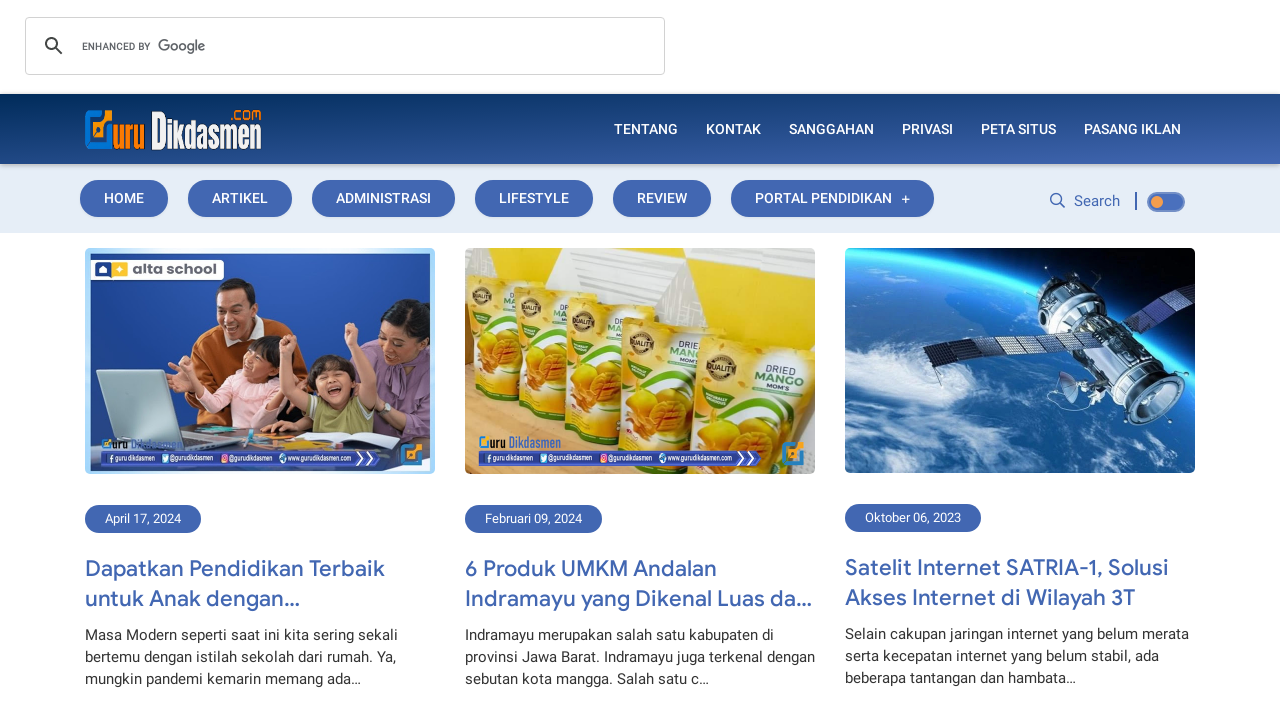

--- FILE ---
content_type: text/html; charset=UTF-8
request_url: https://www.gurudikdasmen.com/search/label/Artikel?max-results=16
body_size: 70452
content:
<!DOCTYPE html>
<html class='v2' lang='id' xml:lang='id' xmlns='http://www.w3.org/1999/xhtml' xmlns:b='http://www.google.com/2005/gml/b' xmlns:data='http://www.google.com/2005/gml/data' xmlns:expr='http://www.google.com/2005/gml/expr'>
<head>
<link href='https://www.blogger.com/static/v1/widgets/335934321-css_bundle_v2.css' rel='stylesheet' type='text/css'/>
<script async='async' src='https://jsc.mgid.com/site/486008.js'>
</script>
<script async='async' crossorigin='anonymous' src='https://pagead2.googlesyndication.com/pagead/js/adsbygoogle.js?client=ca-pub-9869173376877665'></script>
<script async='async' nonce='VmZzeedoYd3WDTnFAhhUmw' src='https://fundingchoicesmessages.google.com/i/pub-9869173376877665?ers=1'></script><script nonce='VmZzeedoYd3WDTnFAhhUmw'>(function() {function signalGooglefcPresent() {if (!window.frames['googlefcPresent']) {if (document.body) {const iframe = document.createElement('iframe'); iframe.style = 'width: 0; height: 0; border: none; z-index: -1000; left: -1000px; top: -1000px;'; iframe.style.display = 'none'; iframe.name = 'googlefcPresent'; document.body.appendChild(iframe);} else {setTimeout(signalGooglefcPresent, 0);}}}signalGooglefcPresent();})();</script>
<script async='async' src='https://www.googletagmanager.com/gtag/js?id=UA-125824001-1'></script>
<script>
  window.dataLayer = window.dataLayer || [];
  function gtag(){dataLayer.push(arguments);}
  gtag('js', new Date());
  gtag('config', 'UA-125824001-1');
</script>
  <!-- Google Tag Manager -->
<script>(function(w,d,s,l,i){w[l]=w[l]||[];w[l].push({'gtm.start':
new Date().getTime(),event:'gtm.js'});var f=d.getElementsByTagName(s)[0],
j=d.createElement(s),dl=l!='dataLayer'?'&l='+l:'';j.async=true;j.src=
'https://www.googletagmanager.com/gtm.js?id='+i+dl;f.parentNode.insertBefore(j,f);
})(window,document,'script','dataLayer','GTM-MN2SWVB');</script>
<!-- End Google Tag Manager -->
<meta charset='utf-8'/>
<meta content='width=device-width, initial-scale=1' name='viewport'/>
<meta content='text/html; charset=UTF-8' http-equiv='Content-Type'/>
<title>Guru Dikdasmen: Artikel</title>
<meta content='noindex/nofollow' name='robots'/>
<meta content='noindex/nofollow' name='googlebot'/>
<meta content='blogger' name='generator'/>
<link href='https://www.blogger.com/openid-server.g' rel='openid.server'/>
<link href='https://www.gurudikdasmen.com/' rel='openid.delegate'/>
<link href='https://www.gurudikdasmen.com/search/label/Artikel?max-results\u003d16' rel='canonical'/>
<link href='https://www.gurudikdasmen.com/feeds/posts/default' rel='alternate' title='Guru Dikdasmen - Atom' type='application/atom+xml'/>
<link href='https://www.gurudikdasmen.com/feeds/posts/default?alt=rss' rel='alternate' title='Guru Dikdasmen - RSS' type='application/rss+xml'/>
<link href='https://www.blogger.com/feeds/5023612496799718823/posts/default' rel='alternate' title='Guru Dikdasmen - Atom' type='application/atom+xml'/>
<meta content='https://www.gurudikdasmen.com/sitemap.xml' rel='sitemap' type='application/xml'/>
<meta content='Media Informasi Guru Pendidikan Dasar dan Menengah di Indonesia.' name='description'/>
<meta content='#ffffff' name='msapplication-navbutton-color'/>
<meta content='#ffffff' name='apple-mobile-web-app-status-bar-style'/>
<meta content='#ffffff' name='theme-color'/>
<meta content='Dapodikdasmen, PMP Dikdasmen, DHGTK Online, BOS Online, Verval PTK, Verval PD, Administrasi Guru' name='keywords'/>
<link href='https://www.gurudikdasmen.com/search/label/Artikel?max-results=16' hreflang='x-default' rel='alternate'/>
<link href='/favicon.ico' rel='icon' type='image/x-icon'/>
<meta content='c9cc63eb-8162-45b9-bb79-da28f5ddfcd3' name='dmca-site-verification'/>
<meta content='b6x2ez8kmd' name='p:domain_verify'/>
<meta content='6aaf198d687bcd86' name='yandex-verification'/>
<meta content='ec93d492317c737d' name='yandex-verification'/>
<meta content='7sHE3N_eXIjFMqR-OQ1yp3aPk42wWlKlCofrsuFdd8g' name='google-site-verification'/>
<meta content='FCB684579AD93B227EF654B250BB5FB0' name='msvalidate.01'/>
<meta content='s0ng0ylknweocxyvhksrevt4p5u41a' name='facebook-domain-verification'/>
<meta content='63e6bb95046cd0a275277a981947fdc245cefe82d3735f1b061fbec916446df5' name='ahrefs-site-verification'/>
<meta content='68f5de0e498aaed9460abb87eb8f8d1f' name='p:domain_verify'/>
<!-- Open Graph -->
<meta content='Guru Dikdasmen' property='og:title'/>
<meta content='website' property='og:type'/>
<meta content='https://www.gurudikdasmen.com/search/label/Artikel?max-results=16' property='og:url'/>
<meta content='https://blogger.googleusercontent.com/img/b/R29vZ2xl/AVvXsEizSODw3rTIcjNYrVFTIEfwXs98C9Y0uhnu3__qgJzx5H34yaOdlWpxrjxBXinWBnY1HMKgiMFZCNUhxY2-JfYOB4Dvmfe8GC8N-g-wHoOploDUXyf_LYqR4da6e5DArE5HtzaI-dFnLQv1UfY21hUaq7otZWWShSGB2uFENL4fpvCAutwg98rPh76-2w/s1280-rw/Blog-Guru-Dikdasmen.webp' property='og:image'/>
<meta content='Media Informasi Guru Pendidikan Dasar dan Menengah di Indonesia.' property='og:description'/>
<meta content='Guru Dikdasmen' property='og:site_name'/>
<meta content='491375741961360' property='fb:admins'/>
<meta content='https://facebook.com/syahri.indramayu' property='fb:profile_id'/>
<meta content='Blog Kang Syahri' property='fb:app_id'/>
<meta content='118894506526920' property='fb:pages'/>
<meta content='id' name='geo.country'/>
<meta content='id_ID' property='og:locale'/>
<meta content='en_US' property='og:locale:alternate'/>
<meta content='Indonesia' name='geo.placename'/>
<meta content='general' name='rating'/>
<meta content='Guru Dikdasmen' property='og:image:alt'/>
<meta content='Guru Dikdasmen' name='twitter:site'/>
<meta content='summary_large_image' name='twitter:card'/>
<meta content='@syahriindramayu' name='twitter:creator'/>
<link href='//adservice.google.ca' rel='dns-prefetch'/>
<link href='//googleads.g.doubleclick.net' rel='dns-prefetch'/>
<link href='//adservice.google.com' rel='dns-prefetch'/>
<link href='//www.googletagservices.com' rel='dns-prefetch'/>
<link href='//pagead2.googlesyndication.com' rel='dns-prefetch'/>
<link href='//maxcdn.bootstrapcdn.com' rel='dns-prefetch'/>
<link href='//resources.blogblog.com' rel='dns-prefetch'/>
<link href='//fonts.googleapis.com' rel='dns-prefetch'/>
<link href='//disqus.com' rel='dns-prefetch'/>
<link href='//github.com' rel='dns-prefetch'/>
<link href='//cdn.rawgit.com' rel='dns-prefetch'/>
<link href='//1.bp.blogspot.com' rel='dns-prefetch'/>
<link href='//2.bp.blogspot.com' rel='dns-prefetch'/>
<link href='//3.bp.blogspot.com' rel='dns-prefetch'/>
<link href='//4.bp.blogspot.com' rel='dns-prefetch'/>
<link href='//www.blogger.com' rel='dns-prefetch'/>
<link href='//www.facebook.com' rel='dns-prefetch'/>
<link href='//plus.google.com' rel='dns-prefetch'/>
<link href='//twitter.com' rel='dns-prefetch'/>
<link href='//www.youtube.com' rel='dns-prefetch'/>
<link href='//feedburner.google.com' rel='dns-prefetch'/>
<link href='//feeds.feedburner.com' rel='dns-prefetch'/>
<link href='//platform.twitter.com' rel='dns-prefetch'/>
<link href='//apis.google.com' rel='dns-prefetch'/>
<link href='//connect.facebook.net' rel='dns-prefetch'/>
<link href='//www.google-analytics.com' rel='dns-prefetch'/>
<link href='//www.gstatic.com' rel='dns-prefetch'/>
<link href='//static.xx.fbcdn.net' rel='dns-prefetch'/>
<link href='//tpc.googlesyndication.com' rel='dns-prefetch'/>
<link href='//syndication.twitter.com' rel='dns-prefetch'/>
<link href='//fonts.gstatic.com' rel='dns-prefetch'/>
<link href='https://3p.ampproject.net' rel='dns-prefetch'/>
<link href='https://lh3.googleusercontent.com' rel='dns-prefetch'/>
<link href='https://tpc.googlesyndication.com' rel='dns-prefetch'/>
<link href='https://i.ytimg.com' rel='dns-prefetch'/>
<link href='https://i3.ytimg.com' rel='dns-prefetch'/>
<link href='https://img.youtube.com' rel='dns-prefetch'/>
<link href='https://www.googletagmanager.com' rel='dns-prefetch'/>
<link href='https://adservice.google.co.id/' rel='dns-prefetch'/>
<link href='//cdnjs.cloudflare.com/' rel='dns-prefetch'/>
<link href='//resources.blogblog.com/' rel='dns-prefetch'/>
<include expiration='3d' path='*.jpeg'></include>
<include expiration='3d' path='*.jpg'></include>
<include expiration='3d' path='*.png'></include>
<script type='application/ld+json'>
{"@context": "https://schema.org","@type": "WebSite","url": "https://www.gurudikdasmen.com/","name": "Guru Dikdasmen","alternateName": "Guru Dikdasmen","potentialAction": {"@type": "SearchAction","target": "https://www.gurudikdasmen.com/search?q={search_term_string}&max-results=8","query-input": "required name=search_term_string"}}
</script>
<style type='text/css'>@font-face{font-family:'Roboto';font-style:normal;font-weight:400;font-stretch:100%;font-display:swap;src:url(//fonts.gstatic.com/s/roboto/v50/KFOMCnqEu92Fr1ME7kSn66aGLdTylUAMQXC89YmC2DPNWubEbVmZiAr0klQmz24O0g.woff2)format('woff2');unicode-range:U+0460-052F,U+1C80-1C8A,U+20B4,U+2DE0-2DFF,U+A640-A69F,U+FE2E-FE2F;}@font-face{font-family:'Roboto';font-style:normal;font-weight:400;font-stretch:100%;font-display:swap;src:url(//fonts.gstatic.com/s/roboto/v50/KFOMCnqEu92Fr1ME7kSn66aGLdTylUAMQXC89YmC2DPNWubEbVmQiAr0klQmz24O0g.woff2)format('woff2');unicode-range:U+0301,U+0400-045F,U+0490-0491,U+04B0-04B1,U+2116;}@font-face{font-family:'Roboto';font-style:normal;font-weight:400;font-stretch:100%;font-display:swap;src:url(//fonts.gstatic.com/s/roboto/v50/KFOMCnqEu92Fr1ME7kSn66aGLdTylUAMQXC89YmC2DPNWubEbVmYiAr0klQmz24O0g.woff2)format('woff2');unicode-range:U+1F00-1FFF;}@font-face{font-family:'Roboto';font-style:normal;font-weight:400;font-stretch:100%;font-display:swap;src:url(//fonts.gstatic.com/s/roboto/v50/KFOMCnqEu92Fr1ME7kSn66aGLdTylUAMQXC89YmC2DPNWubEbVmXiAr0klQmz24O0g.woff2)format('woff2');unicode-range:U+0370-0377,U+037A-037F,U+0384-038A,U+038C,U+038E-03A1,U+03A3-03FF;}@font-face{font-family:'Roboto';font-style:normal;font-weight:400;font-stretch:100%;font-display:swap;src:url(//fonts.gstatic.com/s/roboto/v50/KFOMCnqEu92Fr1ME7kSn66aGLdTylUAMQXC89YmC2DPNWubEbVnoiAr0klQmz24O0g.woff2)format('woff2');unicode-range:U+0302-0303,U+0305,U+0307-0308,U+0310,U+0312,U+0315,U+031A,U+0326-0327,U+032C,U+032F-0330,U+0332-0333,U+0338,U+033A,U+0346,U+034D,U+0391-03A1,U+03A3-03A9,U+03B1-03C9,U+03D1,U+03D5-03D6,U+03F0-03F1,U+03F4-03F5,U+2016-2017,U+2034-2038,U+203C,U+2040,U+2043,U+2047,U+2050,U+2057,U+205F,U+2070-2071,U+2074-208E,U+2090-209C,U+20D0-20DC,U+20E1,U+20E5-20EF,U+2100-2112,U+2114-2115,U+2117-2121,U+2123-214F,U+2190,U+2192,U+2194-21AE,U+21B0-21E5,U+21F1-21F2,U+21F4-2211,U+2213-2214,U+2216-22FF,U+2308-230B,U+2310,U+2319,U+231C-2321,U+2336-237A,U+237C,U+2395,U+239B-23B7,U+23D0,U+23DC-23E1,U+2474-2475,U+25AF,U+25B3,U+25B7,U+25BD,U+25C1,U+25CA,U+25CC,U+25FB,U+266D-266F,U+27C0-27FF,U+2900-2AFF,U+2B0E-2B11,U+2B30-2B4C,U+2BFE,U+3030,U+FF5B,U+FF5D,U+1D400-1D7FF,U+1EE00-1EEFF;}@font-face{font-family:'Roboto';font-style:normal;font-weight:400;font-stretch:100%;font-display:swap;src:url(//fonts.gstatic.com/s/roboto/v50/KFOMCnqEu92Fr1ME7kSn66aGLdTylUAMQXC89YmC2DPNWubEbVn6iAr0klQmz24O0g.woff2)format('woff2');unicode-range:U+0001-000C,U+000E-001F,U+007F-009F,U+20DD-20E0,U+20E2-20E4,U+2150-218F,U+2190,U+2192,U+2194-2199,U+21AF,U+21E6-21F0,U+21F3,U+2218-2219,U+2299,U+22C4-22C6,U+2300-243F,U+2440-244A,U+2460-24FF,U+25A0-27BF,U+2800-28FF,U+2921-2922,U+2981,U+29BF,U+29EB,U+2B00-2BFF,U+4DC0-4DFF,U+FFF9-FFFB,U+10140-1018E,U+10190-1019C,U+101A0,U+101D0-101FD,U+102E0-102FB,U+10E60-10E7E,U+1D2C0-1D2D3,U+1D2E0-1D37F,U+1F000-1F0FF,U+1F100-1F1AD,U+1F1E6-1F1FF,U+1F30D-1F30F,U+1F315,U+1F31C,U+1F31E,U+1F320-1F32C,U+1F336,U+1F378,U+1F37D,U+1F382,U+1F393-1F39F,U+1F3A7-1F3A8,U+1F3AC-1F3AF,U+1F3C2,U+1F3C4-1F3C6,U+1F3CA-1F3CE,U+1F3D4-1F3E0,U+1F3ED,U+1F3F1-1F3F3,U+1F3F5-1F3F7,U+1F408,U+1F415,U+1F41F,U+1F426,U+1F43F,U+1F441-1F442,U+1F444,U+1F446-1F449,U+1F44C-1F44E,U+1F453,U+1F46A,U+1F47D,U+1F4A3,U+1F4B0,U+1F4B3,U+1F4B9,U+1F4BB,U+1F4BF,U+1F4C8-1F4CB,U+1F4D6,U+1F4DA,U+1F4DF,U+1F4E3-1F4E6,U+1F4EA-1F4ED,U+1F4F7,U+1F4F9-1F4FB,U+1F4FD-1F4FE,U+1F503,U+1F507-1F50B,U+1F50D,U+1F512-1F513,U+1F53E-1F54A,U+1F54F-1F5FA,U+1F610,U+1F650-1F67F,U+1F687,U+1F68D,U+1F691,U+1F694,U+1F698,U+1F6AD,U+1F6B2,U+1F6B9-1F6BA,U+1F6BC,U+1F6C6-1F6CF,U+1F6D3-1F6D7,U+1F6E0-1F6EA,U+1F6F0-1F6F3,U+1F6F7-1F6FC,U+1F700-1F7FF,U+1F800-1F80B,U+1F810-1F847,U+1F850-1F859,U+1F860-1F887,U+1F890-1F8AD,U+1F8B0-1F8BB,U+1F8C0-1F8C1,U+1F900-1F90B,U+1F93B,U+1F946,U+1F984,U+1F996,U+1F9E9,U+1FA00-1FA6F,U+1FA70-1FA7C,U+1FA80-1FA89,U+1FA8F-1FAC6,U+1FACE-1FADC,U+1FADF-1FAE9,U+1FAF0-1FAF8,U+1FB00-1FBFF;}@font-face{font-family:'Roboto';font-style:normal;font-weight:400;font-stretch:100%;font-display:swap;src:url(//fonts.gstatic.com/s/roboto/v50/KFOMCnqEu92Fr1ME7kSn66aGLdTylUAMQXC89YmC2DPNWubEbVmbiAr0klQmz24O0g.woff2)format('woff2');unicode-range:U+0102-0103,U+0110-0111,U+0128-0129,U+0168-0169,U+01A0-01A1,U+01AF-01B0,U+0300-0301,U+0303-0304,U+0308-0309,U+0323,U+0329,U+1EA0-1EF9,U+20AB;}@font-face{font-family:'Roboto';font-style:normal;font-weight:400;font-stretch:100%;font-display:swap;src:url(//fonts.gstatic.com/s/roboto/v50/KFOMCnqEu92Fr1ME7kSn66aGLdTylUAMQXC89YmC2DPNWubEbVmaiAr0klQmz24O0g.woff2)format('woff2');unicode-range:U+0100-02BA,U+02BD-02C5,U+02C7-02CC,U+02CE-02D7,U+02DD-02FF,U+0304,U+0308,U+0329,U+1D00-1DBF,U+1E00-1E9F,U+1EF2-1EFF,U+2020,U+20A0-20AB,U+20AD-20C0,U+2113,U+2C60-2C7F,U+A720-A7FF;}@font-face{font-family:'Roboto';font-style:normal;font-weight:400;font-stretch:100%;font-display:swap;src:url(//fonts.gstatic.com/s/roboto/v50/KFOMCnqEu92Fr1ME7kSn66aGLdTylUAMQXC89YmC2DPNWubEbVmUiAr0klQmz24.woff2)format('woff2');unicode-range:U+0000-00FF,U+0131,U+0152-0153,U+02BB-02BC,U+02C6,U+02DA,U+02DC,U+0304,U+0308,U+0329,U+2000-206F,U+20AC,U+2122,U+2191,U+2193,U+2212,U+2215,U+FEFF,U+FFFD;}</style>
<style id='page-skin-1' type='text/css'><!--
<Group description="New Blogger Comments (Contempo, Soho, Emporio, Notable)">
<Variable name="body.background" description="Body Background" type="background" color="#dddfe2" default="#dddfe2 none repeat scroll top left"/>
<Variable name="body.font" description="Font" type="font" default="normal 400 14px Roboto, Arial, sans-serif"/>
<Variable name="body.text.color" description="Text Color" type="color" default="#1d2129"/>
<Variable name="body.text.font" description="1" type="font" default="normal 400 14px Arial,sans-serif"/>
<Variable name="posts.background.color" description="2" type="color" default="#fff"/>
<Variable name="body.link.color" description="3" type="color" default="#4267b2"/>
<Variable name="body.link.visited.color" description="4" type="color" default="#4267b2"/>
<Variable name="body.link.hover.color" description="5" type="color" default="#1d2129"/>
<Variable name="blog.title.font" description="6" type="font" default="normal 400 14px Roboto,Arial,sans-serif"/>
<Variable name="blog.title.color" description="7" type="color" default="#fff"/>
<Variable name="header.icons.color" description="8" type="color" default="#fff"/>
<Variable name="tabs.font" description="9" type="font" default="normal 400 14px Roboto,Arial,sans-serif"/>
<Variable name="tabs.color" description="10" type="color" default="#ccc"/>
<Variable name="tabs.selected.color" description="11" type="color" default="#fff"/>
<Variable name="tabs.overflow.background.color" description="12" type="color" default="#fff"/>
<Variable name="tabs.overflow.color" description="13" type="color" default="#1d2129"/>
<Variable name="tabs.overflow.selected.color" description="14" type="color" default="#1d2129"/>
<Variable name="posts.title.color" description="15" type="color" default="#1d2129"/>
<Variable name="posts.title.font" description="16" type="font" default="normal 400 14px Roboto,Arial,sans-serif"/>
<Variable name="posts.text.font" description="17" type="font" default="normal 400 14px Roboto,Arial,sans-serif"/>
<Variable name="posts.text.color" description="18" type="color" default="#1d2129"/>
<Variable name="posts.icons.color" description="19" type="color" default="#1d2129"/>
<Variable name="labels.background.color" description="20" type="color" default="#4267b2"/>
</Group>
@font-face { font-family: 'Google Sans'; font-style: normal; font-weight: 400; src: local('Google Sans Regular'), local('GoogleSans-Regular'), url(https://fonts.gstatic.com/s/googlesans/v16/4UaGrENHsxJlGDuGo1OIlL3OwpheKQtG.woff) format('woff');font-display:swap } @font-face { font-family: 'Google Sans'; font-style: normal; font-weight: 500; src: local('Google Sans Medium'), local('GoogleSans-Medium'), url(https://fonts.gstatic.com/s/googlesans/v16/4UabrENHsxJlGDuGo1OIlLU94YtzCwBsPF4o.woff) format('woff');font-display:swap }
@font-face{font-family:Roboto;font-style:normal;font-weight:400;src:local('Roboto'),local('Roboto-Regular'),url(https://fonts.gstatic.com/s/roboto/v20/KFOmCnqEu92Fr1Me5mZNCzc.woff) format('woff');font-display:swap}@font-face{font-family:Roboto;font-style:normal;font-weight:500;src:local('Roboto Medium'),local('Roboto-Medium'),url(https://fonts.gstatic.com/s/roboto/v20/KFOlCnqEu92Fr1MmEU9vAB0_IsE.woff) format('woff');font-display:swap}@font-face{font-family:Roboto;font-style:normal;font-weight:900;src:local('Roboto Black'),local('Roboto-Black'),url(https://fonts.gstatic.com/s/roboto/v20/KFOlCnqEu92Fr1MmYUtvAB0_IsE.woff) format('woff');font-display:swap}
/* Reset and More */
#menu li,#menu ul,.Label li,.comments ol li,.footer ul,.popular-posts ul li,.sidebar ul,ul.box-custom{list-style:none}
a,abbr,acronym,address,applet,b,big,blockquote,body,caption,center,cite,code,dd,del,dfn,div,dl,dt,em,fieldset,font,form,h1,h2,h3,h4,h5,h6,html,i,iframe,img,ins,kbd,label,legend,li,object,p,pre,q,s,samp,small,span,strike,strong,sub,sup,table,tbody,td,tfoot,th,thead,tr,tt,u,ul,var{padding:0;border:0;outline:0;vertical-align:baseline;background:none}
ins{text-decoration:underline}
del{text-decoration:line-through}
#cssmenu>ul>li>a,#menu a,a,a:visited,abbr,body{text-decoration:none}
blockquote{font-style:italic;color:#777}
caption,th{text-align:center}
img{border:none;position:relative}
.section,.widget,.widget ul{margin:0;padding:0}
a{color:#4267b2}
a:hover{color:#FA7B05}
:focus{outline:0}
a img{border:0}
brc{color:#bdbdbd}
.CSS_LIGHTBOX{z-index:999999!important}
.separator a{clear:none!important;float:none!important;margin-left:0!important;margin-right:0!important}
#navbar-iframe{display:none;height:0;visibility:hidden}
.archive .home-link,.home-link,.index .home-link,a.quickedit,span.item-control{display:none!important}
.feed-links,h2.date-header{display:none}
*{outline:0;transition:all .3s ease;-webkit-transition:all .3s ease;-moz-transition:all .3s ease;-o-transition:all .3s ease}
:after, :before{transition:all 0 ease;-webkit-transition:all 0 ease;-moz-transition:all 0 ease;-o-transition:all 0 ease}
.status-msg-wrap{margin:0 auto 25px}
.status-msg-border{border:1px solid #e6eef7;opacity:.7;border-radius:5px}
.status-msg-bg{background-color:#f8f8f8;opacity:1;filter:none}
.feed-links{clear:both;line-height:2.5em}
h1,h2,h3,h4,h5,h6{font:500 21px'Google Sans',-apple-system,BlinkMacSystemFont,'Segoe UI',Oxygen,Roboto,Ubuntu,Cantarell,'Fira Sans','Droid Sans','Helvetica Neue',Arial,sans-serif;color:#000}
#menu,#menu ul{height:70px}
#menu li,body{font-weight:400}
#menu,.admin_mesagge .author-content1{vertical-align:middle}
#credit,.box-nav,.clr,.comments,pre .cl{clear:both}
.main-wrapper,.sidebar-wrapper{word-wrap:break-word;overflow:hidden}
body{background:#fff;color:#000;font:17px -apple-system,BlinkMacSystemFont,Roboto,Oxygen,Oxygen-Sans,Ubuntu,Cantarell,helvetica neue,open sans,sans-serif;line-height:22px;margin:0;padding:0}
.header-box{width:100%;padding:0;display:flex;margin:0 auto;box-shadow: 0 1px 5px rgb(0 0 0 / 30%);}
.header-fixed{position:sticky;left:0;top:0;background-image: linear-gradient(to bottom right, #002b5a, #4267b2);right:0;-webkit-transition-duration:.5s;transition-duration:.5s;-webkit-transition-timing-function:cubic-bezier(.46,.6,0,1);transition-timing-function:cubic-bezier(.46,.6,0,1);z-index:99}
.scroll{top:-150px;box-shadow:0 0 20px 0 rgb(0 0 0 / 6%)}
.no-scroll{top:0;z-index:999}
.header-wrapper{width:1110px;color:#777;position:relative;margin:0 auto;height:70px}
#header{float:left;overflow:hidden;z-index:999;margin:0;padding:0;width:177px}
#header-inner{margin:10px 0;padding:0}
#header h1,#header p{text-transform:uppercase;line-height:38px;color:#484848;padding-bottom:10px;margin:0;font-weight:400}
#cssmenu>ul>li>a,#menu a{font-weight:500;text-transform:uppercase}
#header h1 a,#header h1.title a:hover{color:#f07468;text-decoration:none}
#header .description{color:#aaa;text-shadow:none;font-style:italic;font-size:13px}
#header img{border:none;background:none;width:100%;height:48px;margin:auto}
.menu-fixed{position:fixed;top:0;width:1068px;z-index:10}
.side-nav,.side-nav-container{width:100%}
#cssmenu #head-mobile,#cssmenu ul li a,#cssmenu ul li.has-sub,#menu li,.side-nav,.side-nav-container{position:relative}
#menu.menu-fixed a{font-size:13px;color:#fff}
#menu.menu-fixed li.logomenu a:hover{background-color:transparent}
.side-nav{display:block}
.js-menu-close,.menu-bar,.menu-close{display:none}
#menu{color:#000;float:right;margin:0 auto}
#cssmenu ul li.active a,#cssmenu ul ul li a:hover,#cssmenu>ul>li:hover>a,#menu a:hover{color:#fa7b05}
#menu li,#menu ul{margin:0 auto;padding:0}
#menu li{float:left;display:inline}
#menu a{display:block;padding:0 14px;line-height:70px;color:#FFF;font-size:14px;-webkit-backface-visibility:hidden}
#cssmenu ul ul li,#cssmenu ul ul li.has-sub>a::before,#cssmenu>ul>li.has-sub>a::before{transition:all .2s;-moz-transition:all .2s;-webkit-transition:all .2s}
#cssmenu,#cssmenu #head-mobile,#cssmenu ul,#cssmenu ul li,#cssmenu ul li a{border:0;list-style:none;line-height:1;display:block;-webkit-box-sizing:border-box;-moz-box-sizing:border-box;box-sizing:border-box}
#cssmenu{text-align:left}
#cssmenu ul{margin:0;display:block;height:38px}
#cssmenu #head-mobile{display:none;position:relative}
#cssmenu>ul>li{float:left;border-radius:40px;margin:0 10px;-webkit-box-shadow:0 1px 3px 0 rgba(0,0,0,.06);box-shadow:0 1px 3px 0 rgba(0,0,0,.06);font-size:14px;background:#4267b2}
#cssmenu>ul>li>a{display:block;padding:.5em 1em;font-size:14px;color:#fff;border-radius:5px;margin:0 10px;line-height:1.66667}
#cssmenu ul li.active,#cssmenu ul li.active:hover,#cssmenu ul li.has-sub.active:hover{background:rgba(64,64,64,.1);-webkit-transition:background .2s ease;-ms-transition:background .2s ease;transition:background .2s ease}
#cssmenu ul ul li.has-sub>a::after,#cssmenu>ul>li.has-sub>a::after{content:"\f067";font-family:"Font Awesome 5 Pro";font-size:10px;font-weight:400;text-decoration:inherit;margin-left:10px}
#cssmenu ul ul li.has-sub>a::after,#cssmenu>ul>li.has-sub:hover>a::after{content:"\f068";font-family:"Font Awesome 5 Pro"}
#cssmenu ul ul{height:auto;position:absolute;left:-9999px;top:100%;z-index:1;width:200px;-webkit-box-shadow:0 2px 8px 0 rgba(0,0,0,.15);box-shadow:0 2px 8px 0 rgba(0,0,0,.15);opacity:0;transform:translateY(-2em);transition:all .3s ease-in-out 0}
#cssmenu li:hover>ul{left:auto;opacity:1;transform:translateY(0);transition-delay:0,0,.3s}
#cssmenu ul ul li{background:#fff;margin:0}
#cssmenu ul ul ul{margin-left:100%;top:0}
#cssmenu ul ul li a{font-size:13px;padding:0 17px;line-height:42px;font-weight:500;max-width:100%;text-decoration:none;color:#4267b2;white-space:nowrap;text-overflow:ellipsis;overflow:hidden;background:#e6eef7;}
body.darkmode,body.darkmode #cssmenu>ul>li>a,body.darkmode #menu a,body.darkmode .admin_mesagge .author-name1 a,body.darkmode .menu-open i,body.darkmode .rec-home .content-list .column-content .recent-title a,body.darkmode a,body.darkmode h1,body.darkmode h2,body.darkmode h3,body.darkmode h4,body.darkmode h5,body.darkmode h6,body.darkmode ul.post-nav p{color:#fff}
@media screen and (min-width:801px){#cssmenu ul{display:block!important}}
.darkmode-switch{float:right;margin-left:10px}
.darkmode-switch .switch{position:relative;display:inline-block;width:38px;height:20px;vertical-align:middle;opacity:.7;-webkit-transition:all .2s;transition:all .2s}
.darkmode-switch .switch:hover{opacity:1}
.darkmode-switch .switch input{opacity:0;width:0;height:0}
.darkmode-switch .slider{position:absolute;cursor:pointer;border-radius:34px;background:#073ba5;top:0;left:0;right:0;bottom:0;-webkit-transition:.2s;transition:.2s;border:2px solid #4267b2}
.darkmode-switch .slider:before{position:absolute;content:"";border-radius:50%;height:12px;width:12px;left:2px;bottom:2px;-webkit-transition:.2s;transition:all .2s;background:#fa7b05}
.darkmode-switch input:checked+.slider{background-color:#4267b2;border:2px solid #fff}
body.darkmode #credit,body.darkmode .admin_mesagge,body.darkmode .comments,body.darkmode ul.post-nav{border-top:1px solid #000;background:#333}
body.darkmode .related-title h2,body.darkmode .sidebar h2:before,body.darkmode ul.post-nav{border-bottom:1px solid #000}
.darkmode-switch input:checked+.slider::before{background:#fff}
body.darkmode,body.darkmode #cssmenu>ul>li,body.darkmode #menu-footer li,body.darkmode .darkmode-switch input:checked+.slider,body.darkmode .header-fixed{background:#333}
.darkmode-switch input:checked+.slider:before{-webkit-transform:translateX(18px);transform:translateX(18px)}
body.darkmode #cssmenu>ul>li>a:hover,body.darkmode #menu a:hover{color:#ddd}
body.darkmode #footer,body.darkmode .Label li a,body.darkmode .Label ul li span,body.darkmode .box-nav,body.darkmode .comment-block,body.darkmode .rec-home .content-list:nth-child(1) .column-content,body.darkmode .rec-home .content-list:nth-child(2) .column-content,body.darkmode .slot-banner{background:#2d2d2d}
body.darkmode .comment-content,body.darkmode .home-title p,body.darkmode .post-body,body.darkmode .post-nav li span,body.darkmode .rec-home .content-list .recent-des{color:#c5c5c5}
body.darkmode .blog-pager a.blog-pager-newer-link,body.darkmode .blog-pager a.blog-pager-newer-link:visited,body.darkmode .blog-pager a.blog-pager-older-link,body.darkmode .blog-pager a.blog-pager-older-link:visited,body.darkmode .blog-pager a.js-load,body.darkmode .blog-pager a.js-load:visited,body.darkmode .blog-pager span.js-loaded,body.darkmode .blog-pager span.js-loading{-webkit-box-shadow:0 3px 10px -4px rgb(19 19 19 / 73%);-moz-box-shadow:0 3px 10px -4px rgb(19 19 19 / 73%);box-shadow:0 3px 10px -4px rgb(19 19 19 / 73%)}
body.darkmode .sidebar h2:after{border-bottom:1px solid #5f5f5f}
body.darkmode .related-title h2:before{background-color:#5f5f5f}
body.darkmode .btn-css.menu-opened .mline1,body.darkmode .btn-css.menu-opened .mline2,body.darkmode .mline1,body.darkmode .mline2,body.darkmode .mline3{background-color:#e6eef7}
.search-icon{position:absolute;top:25%;right:25px;font-size:15px}
.search-icon a{border-right:2px solid #4267b2;padding-right:15px;color:#4267b2}
.search-icon a:hover{color:#fa7b05}
.search-icon a i{margin-right:5px}
#searchfs{position:fixed;z-index:9999;top:0;left:0;width:100%;height:100%;background:rgba(66,103,178,.9);-webkit-transition:all .1s ease-in-out;-moz-transition:all .1s ease-in-out;-o-transition:all .1s ease-in-out;-ms-transition:all .1s ease-in-out;transition:all .1s ease-in-out;-webkit-transform:translate(0,-100%) scale(0,0);-moz-transform:translate(0,-100%) scale(0,0);-o-transform:translate(0,-100%) scale(0,0);-ms-transform:translate(0,-100%) scale(0,0);transform:translate(0,-100%) scale(0,0);opacity:0}
#searchfs.open{-webkit-transform:translate(0,0) scale(1,1);-moz-transform:translate(0,0) scale(1,1);-o-transform:translate(0,0) scale(1,1);-ms-transform:translate(0,0) scale(1,1);transform:translate(0,0) scale(1,1);opacity:1;z-index:9999}
#searchfs input[type=search]{position:absolute;top:40%;left:0;width:65%;border:none;right:0;margin:0 auto;border-radius:30px;-webkit-box-shadow:0 1px 8px 0 rgb(0 0 0 / 44%);box-shadow:0 1px 8px 0 rgb(0 0 0 / 44%);background:#fff;font-size:20px;text-align:center;outline:0;padding:15px}
#searchfs input::placeholder{color:#000;font-weight:400}
#searchfs .close{position:fixed;top:2%;right:2%;color:#fff;background-color:transparent;opacity:.8;font-size:40px;border:none;outline:0}
.Label li,.container,.footer-wrapper,.boxcontainer,.outer-wrapper,.related-title h2,.share_btn,.share_btn ul{position:relative}
#searchfs .close:hover{cursor:pointer}
.boxcontainer,.footer-wrapper,.container{max-width:1140px;margin:0 auto}
.outer-wrapper{width:100%;padding:0}
.main-wrapper{width:800px;margin:0;float:left}
.clr{float:none}
.post{margin:12px;padding:0}
.post h1,.post h2{font-size:30px;line-height:1.2em;margin:4px 0 10px;padding:10px 0}
.post h1 a,.post h1 a:visited,.post h1 strong,.post h2 a,.post h2 a:visited,.post h2 strong{display:block;text-decoration:none}
.post h1 a:hover,.post h2 a:hover{color:#fa7b05}
.post-body{margin:0;line-height:1.8em;font-size:19px}
.post img,.sidebar img{max-width:100%;width:auto;border-radius:0px;height:auto}
.lazyload.shown{opacity:1}
img.lazyload.shown{min-width:unset}
.post ul{margin:5px 0 5px 20px;padding:0 0 0 20px;list-style-type:inherit}
.Label ul{padding:0}
.Label li{overflow:hidden;display:inline-block;margin:0 2.5px 5px!important;font-size:14px;width:48%;float:left}
.Label li a,.Label ul li span{background:#4267b2;padding:8px 12px;color:#fff;display:block;transition:initial;text-overflow:ellipsis;white-space:nowrap;overflow:hidden;border-radius:25px;border:1px solid #4267b2}
pre,pre code{overflow:hidden;white-space:pre}
.follow-by-email-inner table{width:100%}
.follow-by-email-inner input.follow-by-email-address{width:100%;border:1px solid #e6eef7;padding:10px}
.follow-by-email-inner input.follow-by-email-submit{width:100%;background:#FA7B05;border:none;color:#fff;font-weight:700;padding:11px}
.admin_mesagge,.comments{border-top:1px solid #e6eef7}
.follow-by-email-inner{width:100%;margin:0}
.admin_mesagge{width:100%;overflow:hidden;padding:20px 0;display:-ms-flexbox;display:-webkit-flex;display:flex;-webkit-flex-direction:row;-ms-flex-direction:row;flex-direction:row;-webkit-flex-wrap:nowrap;-ms-flex-wrap:nowrap;flex-wrap:nowrap;-webkit-justify-content:flex-start;-ms-flex-pack:start;justify-content:flex-start;-webkit-align-content:stretch;-ms-flex-line-pack:stretch;align-content:stretch;-webkit-align-items:flex-start;-ms-flex-align:start;align-items:flex-start}
.admin_mesagge .author-img1{margin-right:20px;position:relative}
.admin_mesagge .author-img1 img{width:100px;border-radius:100%;max-width:inherit}
.admin_mesagge .top-author1{-webkit-order:0;-ms-flex-order:0;order:0;-webkit-flex:1 1 auto;-ms-flex:1 1 auto;flex:1 1 auto;-webkit-align-self:stretch;-ms-flex-item-align:stretch;align-self:stretch}
.admin_mesagge .author-content1 h5{font-size:18px;font-weight:500;padding:0;text-transform:uppercase;display:block;margin:0}
.admin_mesagge .author-name1{font-size:20px;line-height:30px;letter-spacing:1px;text-transform:uppercase}
.admin_mesagge .author-content1 h5 a{font-weight:500}
.admin_mesagge .author-name1 a{color:#4267b2}
.admin_mesagge .author-content1 p{font-size:15px;line-height:24px;margin:auto}
.admin_mesagge .content-social-author1{padding-top:15px}
.admin_mesagge .author-content1 .author-social1{padding-right:15px}
.admin_mesagge .author-content1 .author-social1 i{font-size:15px;color:#4267b2}
#share_btnper{margin:10px auto;padding:0}
.share_btn{margin:0;padding:0;text-align:center;display:block;overflow:hidden}
.share_btn ul{margin:0!important;padding:0!important;font-size:12px}
.share_btn ul li{display:inline-block;overflow:hidden}
.share_btn ul li i{margin-right:5px}
.share_btn li a{padding:0;display:block;text-align:center;font-size:20px;margin:0 15px 0 0}
.share_btn li a:hover{color:#fa7b05}
.related-posts h3 a,.related-title h2{font-size:17px;font-weight:500}
a.comment-bubble{margin-right:10px!important;display:inline-block!important}
a.comment-bubble span{margin-left:5px!important}
#cookieChoiceInfo{background-color:#222;padding:10px;bottom:0;top:unset;font-family:"Helvetica Neue Light",HelveticaNeue-Light,"Helvetica Neue",Calibri,Helvetica,Arial}
#cookieChoiceInfo .cookie-choices-text{margin:0 auto;font-size:16px;color:#fff;text-align:left}
#cookieChoiceInfo .cookie-choices-button{color:#000;background-color:#adbcc5;-webkit-border-radius:5px;-moz-border-radius:5px;border-radius:5px;padding:8px 18px;text-transform:none;transition:all .2s linear;font-weight:400}
#credit,.blog-pager,.footer h2,.home-title h1,.related-title h2,.sidebar h2,a.allbtn{text-transform:uppercase;}
#cookieChoiceInfo .cookie-choices-button:nth-child(2){background-color:#f1d600}
#ad-down{margin:0 auto;text-align:center}
#cookieChoiceInfo .cookie-choices-button:hover,#cookieChoiceInfo .cookie-choices-button:nth-child(2):hover{background-color:#e9eef0}
@media screen and (max-width:800px){#cookieChoiceInfo .cookie-choices-text{margin:0 0 20px}
#cookieChoiceInfo .cookie-choices-buttons{margin:0 0 10px}}
#related-wrap{margin-bottom:20px}
.related-title h2{line-height:19px;padding-bottom:13px;margin-bottom:15px;border-bottom:1px solid #e6eef7}
.related-title h2:before{position:absolute;content:'';bottom:-1px;left:0;width:20%;height:1px;background-color:#4267b2}
.related-posts{position:relative;overflow:hidden;margin:0;padding:0}
.related-posts .related-item{width:33.33%;height:315px;position:relative;overflow:hidden;float:left;display:block;box-sizing:border-box;margin:0;padding:0 10px}
.related-posts li:first-child{padding-left:0}
.related-posts li:nth-child(3){padding-right:0}
.related-posts .related-item .related-img{width:100%;height:150px;border-radius:5px;margin-bottom:10px;position:relative;display:block}
.related-content{position:relative;bottom:0;padding:0;line-height:1.2em;box-sizing:border-box}
.related-content h3{padding:0;margin:0}
.related-posts h3 a{line-height:1.4em;display:-webkit-box;-webkit-line-clamp:2;-webkit-box-orient:vertical;overflow:hidden;margin:10px 0}
.related-posts .related-item:hover h3 a{color:#fa7b05}
.postmeta,.rec-home .content-list .column-content .recent-date{padding:5px 20px;-webkit-border-radius:100px;border-radius:100px;color:#fff;font-size:13px;margin:10px 3px 3px;overflow:hidden;display:inline-block}
.related-content .recent-date{padding:0 15px;-webkit-border-radius:100px;border-radius:100px;color:#fff;font-size:11px;margin:10px 3px 3px;overflow:hidden;display:inline-block}
.recent-date{background:#4267b2;}
.postmeta{background:#4267b2;}
.related-posts p.recent-des{margin:0;padding:0;font-size:15px}
.rec-home .content-list:nth-child(1),.rec-home .content-list:nth-child(2) {width:47.36979%;height:420px}
.rec-home .content-list:nth-child(1) .column-content,.rec-home .content-list:nth-child(2) .column-content{margin-top:-25%;background:#e6eef7;margin-right:25px;padding:15px 30px;margin-left:25px;border-radius:5px}
.rec-home .content-list{width:30.703%;position:relative;float:left;margin:15px;box-sizing:border-box;overflow:hidden;height:450px}
.rec-home .content-list .box-thumbnail{height:auto;position:relative;width:100%}
.rec-home .content-list .box-thumbnail img{width:100%;height:auto;position:relative;border-radius:5px;display:block}
.rec-home .content-list .column-content{position:relative;box-sizing:border-box;padding:15px 0}
.rec-home .content-list .column-content h3.recent-title{margin:10px 0;display:-webkit-box;-webkit-line-clamp:2;-webkit-box-orient:vertical;overflow:hidden}
.rec-home .content-list .column-content .recent-title a{font-size:21px;margin:0;padding:10px 0 5px;font-weight:500;color:#4267b2;line-height:1.4em}
.rec-home .content-list:hover .column-content .recent-title a{color:#fa7b05}
.rec-home .content-list .recent-des{font-size:15px;color:#7c7a7a;font-weight:400;line-height:1.5em;margin:10px 0 0}
.rec-home .content-list:nth-child(1) .column-content .recent-des,
.rec-home .content-list:nth-child(2) .column-content .recent-des{display:none}
.postmeta,.postmeta a{font-weight:300}
.postmeta{margin:15px 0 5px}
.comments{padding-top:40px;margin:15px}
.comment-thread .user a{font-weight:500;padding:0;font-size:17px;text-decoration:none}
.comment-thread .user a:hover{color:inherit}
.comment-thread .datetime{font-weight:400}
.avatar-image-container{float:left}
#breadcrumb,#top-continue,.comments .loadmore,.thread-count{display:none}
.comment-thread .user{text-decoration:none;padding:0;font-size:18px;color:#4267b2;font-weight:700;position:relative}
.comment-thread .datetime{color:#a9a9a9;font-size:12px!important;margin-top:-3px}
.comment-thread .datetime a{text-decoration:none;color:#a9a9a9;font-size:12px!important;font-weight:400}
.comment-thread .datetime a:hover{color:#000}
.comment-content{line-height:1.5em;margin:4px 0 5px;color:#000;font-weight:400;font-size:15px;padding:0}
a.allbtn,code,pre code{font-size:13px}
.item-control a,a.comment-reply{padding:5px 15px!important;-webkit-border-radius:100px;border-radius:100px;color:#fff;font-size:13px;background:#4267b2;margin:10px 0 0;overflow:hidden;display:inline-block;text-align:center}
.item-control a:hover,a:hover.comment-reply{color:#fa7b05!important}
.item-control{margin-left:0}
.thread-chrome a.comment-reply{color:#fff!important;display:block;border:none;text-align:center;background:rgba(66, 103, 178);margin:20px;width:23%;font-weight:500!important;border-radius:50px}
.sidebar h2,a.allbtn{font-weight:500}
.thread-chrome a:hover.comment-reply{border-color:#eb4309}
ol#top-ra{padding:0}
.comment-block{margin-left:65px;background:rgba(230, 238, 247);padding:10px;text-align:left;margin-bottom:20px;border-left: 5px solid #4267b2;position:relative;display:block;border-radius:25px}
#bx-avs2,#credit,.blog-pager,.home-title,.slot-banner,a.allbtn{text-align:center}
#comments .comments-content .icon.blog-author{width:16px;height:16px;margin-left:5px;vertical-align:2px;display:inline-block}
#btn-chat,#tooltip i,.seowa-live svg,span.displayspan{vertical-align:middle}
a.allbtn{background-color:#9534ef;color:#fff;box-shadow:0 4px 5px 0 rgba(153,55,239,.32);padding:10px;width:160px;-webkit-border-radius:30px;-moz-border-radius:30px;border-radius:30px;display:block;transition:all .2s ease-in-out;margin:18px auto}
.slot-banner{padding:2% 0;background:#fff;margin:0 auto;overflow:hidden}
.banner{padding:0;background:none;margin:40px 0 20px}
.bx-avs .widget{width:100%}
#bx-avs2{margin:0 auto}
#bx-avs2 img,.bx-avs img{width:auto;height:auto;max-width:100%}
.sidebar-wrapper{position:sticky;width:320px;float:right;top:10%}
.footer,.post-nav .prev,.pull-left,.text-dropcap,pre .line-number{float:left}
pre code{padding:15px 15px 15px 60px;line-height:19px;background:#f7f8fa;max-height:450px;border-left:none}
code{-webkit-border-radius:3px;-moz-border-radius:3px;border-radius:3px;color:#c12e2e;background:#f9f9f9;font-family:Inconsolata,Monaco,Consolas,"Andale Mono","Bitstream Vera Sans Mono","Courier New",Courier,monospace}
.sidebar h2{font-size:18px;line-height:1.2em;display:inline-block;margin:0 0 10px;padding:0 0 10px;position:relative}
.sidebar h2:after,.sidebar h2:before{content:"";position:absolute;bottom:0;left:0}
.sidebar h2:before{display:block;width:800px;border-bottom:1px solid #bbb;right:0;z-index:0}
.sidebar h2:after{display:inline-block;width:100%;border-bottom:1px solid #4267b2;z-index:1}
#credit,.PopularPosts ul li,.box-nav,ul.post-nav{position:relative}
.sidebar{color:#4267b2;line-height:1em;margin:5px 0}
.sidebar li{line-height:1.3em;margin:0;padding:5px 0 4px}
.sidebar .widget{margin:30px 0!important;padding:0}
.sidebar .widget-content{margin:0 auto;padding:0;overflow:hidden}
.sidebar a:link,.sidebar a:visited{text-decoration:none;font-weight:400;display:-webkit-box;-webkit-line-clamp:3;-webkit-box-orient:vertical;line-height:1.4;overflow:hidden;font-size:15px}
.sidebar li a:hover{color:#FA7B05}
.sidebar ul{margin:0;padding:5px 0}
.PopularPosts .widget-content ul li img{display:block;width:130px;height:auto;float:left;}
.PopularPosts .item-thumbnail{float:left;margin-right:10px}
.popular-posts ul li{position:relative;padding:10px 0;counter-increment:trackit}
.PopularPosts ul li:before{text-align:center;content:"0"counters(trackit,".");padding:0;font-size:11px;font-weight:500;width:20px;line-height:20px;height:20px;border-radius:50px;border:2px solid #fff;color:#fff;left:0;background:#4267b2;top:0;z-index:9999;position:absolute}
.blog-pager .js-loading::after,.blog-pager a.blog-pager-older-link::after,.blog-pager::after,.first-msg::before{content:""}
.PopularPosts .item-snippet,.rec-home h2,.recent-home h2{display:none}
.footer-wrapper{overflow:hidden;height:100%;line-height:1.5em;padding:30px 0;font-size:17px;color:#4267b2}
#footer{background:#e6eef7;width:100%;margin-top:40px;position:relative}
.footer{width:29.825%;margin:0;padding:20px}
.footer-logo{width:180px;height:auto}
.footer-logo img{width:100%;height:auto}
.footer .widget{margin-bottom:30px}
.footer h2{line-height:1.4em;margin:10px 0;font-size:18px;font-weight:500}
.footer .widget-content{line-height:1.5}
.footer ul{color:#777;margin:0;padding:0}
.footer li{color:#777;line-height:1.2em;margin:0;padding:10px 0}
.footer a:link,.footer li a:visited{text-decoration:none;text-align:center;font-weight:400;position:relative;text-indent:10px;font-size:15px}
.footer li a:hover{color:#FA7B05}
a.blog-pager-newer-link::before,a.blog-pager-older-link::after{border:solid #fff}
.blog-pager a.blog-pager-newer-link,.blog-pager a.blog-pager-newer-link:visited,.blog-pager a.blog-pager-older-link,.blog-pager a.blog-pager-older-link:visited,.blog-pager a.js-load,.blog-pager a.js-load:visited,.blog-pager span.js-loaded,.blog-pager span.js-loading{background:#4267b2;transition:all .2s;color:#fff;font-weight:500;border-radius:20px;padding:10px 20px;font-size:14px;-webkit-box-shadow:0 3px 10px -4px rgb(216 221 241 / 73%);-moz-box-shadow:0 3px 10px -4px rgb(216 221 241 / 73%);box-shadow:0 3px 10px -4px rgb(216 221 241 / 73%)}
.blog-pager a.js-load:hover,.blog-pager span.js-loaded:hover,.blog-pager span.js-loading:hover,a.blog-pager-newer-link:hover,a.blog-pager-older-link:hover{background:#fa7b05;color:#000}
.blog-pager{font-size:12px;font-size:.75rem}
.blog-pager a.blog-pager-newer-link,.blog-pager a.blog-pager-older-link{display:inline-block;border-radius:4px;padding:6px 12px;-webkit-transition:all .2s;transition:all .2s}
.blog-pager a.blog-pager-older-link{float:right}
.blog-pager a.blog-pager-newer-link,.boxmsg,.info-avatar{float:left}
.blog-pager a.blog-pager-older-link::after{border-width:0 2px 2px 0;display:inline-block;padding:3px;-webkit-transform:rotate(-45deg);transform:rotate(-45deg)}
.blog-pager a.blog-pager-newer-link::before{content:"";border-width:0 0 2px 2px;display:inline-block;padding:3px;-webkit-transform:rotate(45deg);transform:rotate(45deg)}
.blog-pager::after{display:block;clear:both}
.blog-pager .js-load,.blog-pager .js-loaded,.blog-pager .js-loading{display:inline-block;border-radius:4px;padding:8px 20px;-webkit-transition:all .2s;transition:all .2s}
.blog-pager .js-loading::after{width:10px;height:10px;vertical-align:middle;margin-left:.5rem;margin-bottom:3px;border-radius:100%;display:inline-block;border-top:2px solid transparent;-webkit-animation:load-animate infinite linear 1s;animation:load-animate infinite linear 1s}
@-webkit-keyframes load-animate{0{-webkit-transform:rotate(0);transform:rotate(0)}
50%{-webkit-transform:rotate(180deg);transform:rotate(180deg);opacity:.35}
100%{-webkit-transform:rotate(360deg);transform:rotate(360deg)}}
@keyframes load-animate{0{-webkit-transform:rotate(0);transform:rotate(0)}
50%{-webkit-transform:rotate(180deg);transform:rotate(180deg);opacity:.35}
100%{-webkit-transform:rotate(360deg);transform:rotate(360deg)}}
#menu-footer li{float:left;margin:0 10px 10px 0;width:40%;padding:10px;background:#fff;border-radius:5px;}
.box-nav{padding:15px 0;background:#e6eef7;border-top: 1px solid #f5f5f5;}
.home-title{margin:40px 0 20px}
.home-title h1{font-size:25px;margin:8px 0;color:#4267b2;}
.home-title p{font-size:18px;font-weight:400;color:#696969;margin:0}
#credit{font-size:15px;width:100%;background-image:linear-gradient(to bottom right, #002b5a, #4267b2);overflow:hidden;margin:0 auto;padding:20px 0 50px;line-height:5px;border-top:1px solid #e0e0e0}
#credit a{color:#fff;text-decoration:none}
#credit a:hover{color:#fa7b05;text-decoration:none}
#blog-pager{clear:both;margin:0 auto;padding:40px 10px}
.blog-pager{background:none}
.displaypageNum a,.pagecurrent,.showpage a{padding:8px 15px;margin-right:5px;color:#000;font-weight:500;font-size:15px;border-radius:50px}
.firstpage,.firstpage a,.lastpage,.lastpage a,.showpageOf{padding:8px 20px;border-radius:50px;text-transform:uppercase}
.displaypageNum a:hover{color:#777}
.pagecurrent,.showpage a:hover{background:#333;text-decoration:none;color:#fff}
#blog-pager .pagecurrent{color:#fff;font-weight:700;background:#333}
.firstpage a,.lastpage a,.showpageOf{font-size:14px;font-weight:700}
.showpageOf{display:inline-block;background:#f8f9fa;margin-right:20px}
.firstpage,.lastpage{background:#FA7B05}
.firstpage a,.firstpage a:hover,.lastpage a,.lastpage a:hover{color:#fff;background:#FA7B05}
#blog-pager .pages{border:none}
span.displayspan{font-size:20px;color:#000}
ul.post-nav{padding:0;display:block;margin:20px 0 30px;border-bottom:1px solid #f5f5f5;border-top:1px solid #f5f5f5}
.post-nav .nav-content,.post-nav .nav-inner,.post-nav li a,ul.post-nav{overflow:hidden}
.post-nav li{padding:0;display:inline-block;width:50%}
.post-nav .next{text-align:right}
#tooltip,.backtop,.formtamv label>i,.seowa-live .svg,.text-dropcap{text-align:center}
.post-nav li a{color:#333;line-height:1.4em;display:block;padding:15px 0;transition:color .3s}
.post-nav li:hover a{color:#000}
.post-nav li span{display:block;color:#505050;padding:0 0 5px;font-size:17px;font-weight:400;text-transform:uppercase}
.post-nav .next span:after,.post-nav .prev span:before{font-size:14px;text-transform:none;font-family:"Font Awesome 5 Pro"}
.button,.footer-menu li a,.text-dropcap,big,input.button{text-transform:uppercase}
.post-nav .prev span:before{content:"\f323";margin-right:4px}
.post-nav .next span:after{content:"\f324";margin-left:4px}
ul.post-nav p{font-size:17px;line-height:1.4em;color:#4267b2;font-weight:500;margin:0}
.sosmed-top,.sosmed-top ul{margin:20px 0}
.sosmed-top ul{padding:0!important}
.sosmed-top li{border:0;font-size:15px;padding:0;margin:0 10px;display:inline-block}
.sosmed-top li a i{font-size:19px;font-weight:400;color:#fff;}
.sosmed-top li a i:hover{color:#fa7b05}
.info-chat span,.informasi{display:block}
.footer-menu li a{display:block;font-size:13px;font-weight:500;position:relative;padding:0 10px}
#whatsapp-chat,.seowa-live{background:#fff;position:fixed;z-index:100;right:30px}
#whatsapp-chat{width:310px;-webkit-border-radius:4px;-moz-border-radius:4px;border-radius:4px;-webkit-box-shadow:0 8px 25px -5px rgba(45,62,79,.15);-moz-box-shadow:0 8px 25px -5px rgba(45,62,79,.15);box-shadow:0 8px 25px -5px rgba(45,62,79,.15);bottom:80px;overflow:hidden}
.seowa-live{color:#fff;background:linear-gradient(45deg,#1ab986,#3ed469 0,#1ab986 100%);background:-webkit-linear-gradient(45deg,#1ab986,#3ed469 0,#1ab986 100%);bottom:25px;line-height:30px;font-size:15px;padding:0;-webkit-border-radius:50px;-moz-border-radius:50px;border-radius:50px;-webkit-box-shadow:0 1px 5px rgba(154,154,154,.2);-moz-box-shadow:0 1px 5px rgba(154,154,154,.2);box-shadow:0 1px 5px rgba(154,154,154,.2)}
.seowa-live .svg{margin:0;position:absolute;top:0;padding:10.5px 15px;-webkit-border-radius:0 50px 50px 0;-moz-border-radius:0 50px 50px 0;border-radius:0 50px 50px 0;right:-2px;background-color:#fff;color:#31c73a;width:18px;height:18px;line-height:18px;overflow:hidden;z-index:10}
.goomwhats,.info-avatar,.informasi,.whatsapp-live{position:relative}
.info-chat,.whatsapp-live a{color:#fff}
.whatsapp-live{padding:4px 20px}
.whatsapp-live span{margin-right:40px;font-size:13px}
.info-chat{padding-top:3px}
.info-chat span.chat-label{font-size:15px;font-weight:700}
.info-chat span.chat-text{font-size:12px;line-height:1.8;color:#61c4bf;margin-left:26%}
.info-avatar{width:45px;height:45px;margin:0 15px 0 0}
.info-avatar img{-webkit-border-radius:100%;-moz-border-radius:100%;border-radius:100%;width:100%;height:auto}
.informasi{padding:15px;overflow:hidden;background:#085b57;z-index:1;-webkit-box-shadow:0 1px 5px rgba(0,0,0,.35);-moz-box-shadow:0 1px 5px rgba(0,0,0,.35);box-shadow:0 1px 5px rgba(0,0,0,.35)}
.goomwhats{color:#000;padding:5px 15px;background-color:#fff;font-size:14px;display:flow-root}
.goomwhats a{color:#3bc743}
.boxmsg{margin:8px 0 0;width:74%;display:block}
#btn-chat,.jamwa,.pull-right{float:right}
.goophone{position:absolute;right:45px;top:10px;font-size:13px;z-index:10}
.goophone a{color:#e6f9d2;margin-left:15px}
.goophone a svg,a.close-chat svg{width:16px;height:auto;fill:#4d9d99}
.jamwa{display:block;font-size:11px;color:#717171}
.jamwa div{display:inline-block}
#btn-chat{margin-top:15px}
.first-msg{background-color:#e6ddd4;position:relative;padding:20px 20px 20px 10px}
#tooltip,.box-msg{padding:10px 20px}
.first-msg::before{display:block;position:absolute;left:0;top:0;height:100%;width:100%;z-index:0;opacity:.08;background-image:url(https://goomsite.github.io/img/wa-min.webp)}
#tooltip:after,.box-msg:before{content:''}
.box-msg{background:#fff;width:195px;-webkit-box-shadow:0 1px 5px rgba(0,0,0,.13);-moz-box-shadow:0 1px 5px rgba(0,0,0,.13);box-shadow:0 1px 5px rgba(0,0,0,.13);color:#333;font-size:14px;line-height:1.7;-webkit-border-radius:0 7.5px 7.5px;-moz-border-radius:0 7.5px 7.5px;border-radius:0 7.5px 7.5px;position:relative;margin-left:30px;z-index:1;display:inline-block}
.box-msg:before{position:absolute;border-width:17px;border-style:none solid solid none;border-color:#fff #fff transparent transparent;top:0;left:-16px}
.box-msg span{display:block}
.box-msg span.chat-nama{font-size:13px;line-height:18px;color:rgba(0,0,0,.4)}
.box-msg span.chat-cript{margin-bottom:5px}
#tooltip{color:#fff;background:#333;position:absolute;z-index:100;-webkit-border-radius:4px;-moz-border-radius:4px;border-radius:4px;font-size:90%;-webkit-box-shadow:0 1px 10px rgba(0,0,0,.6);-moz-box-shadow:0 1px 10px rgba(0,0,0,.6);box-shadow:0 1px 10px rgba(0,0,0,.6)}
#tooltip i{display:inline-block;margin:5px}
#tooltip:after{width:0;height:0;border-left:10px solid transparent;border-right:10px solid transparent;border-top:10px solid #333;position:absolute;left:50%;bottom:-10px;margin-left:-10px}
#tooltip.top:after{border-top-color:transparent;border-bottom:10px solid #333;top:-20px;bottom:auto}
#tooltip.left:after{left:10px;margin:0}
#tooltip.right:after{right:10px;left:auto;margin:0}
.formtamv *{outline:0;text-decoration:none}
.formtamv .focus{-webkit-box-shadow:inset 0 0 0 1px #fbaf03;-moz-box-shadow:inset 0 0 0 1px #fbaf03;box-shadow:inset 0 0 0 1px #fbaf03}
.formtamv label{position:relative;display:block;width:100%;margin:0;padding:0}
.formtamv label>input,.formtamv label>select,.formtamv label>textarea{position:relative;z-index:1;border:none;background:#f9f9f9;-webkit-box-shadow:inset 0 0 0 1px rgba(0,0,0,.02),inset 1px 1px 5px rgba(0,0,0,.05);-moz-box-shadow:inset 0 0 0 1px rgba(0,0,0,.02),inset 1px 1px 5px rgba(0,0,0,.05);box-shadow:inset 0 0 0 1px rgba(0,0,0,.02),inset 1px 1px 5px rgba(0,0,0,.05);width:100%;-webkit-border-radius:50px;-moz-border-radius:50px;border-radius:50px;padding:10px 20px 0}
.formtamv label>i{position:absolute;z-index:0;display:inline-block;vertical-align:top;width:40px;font-size:20px;height:auto;background:none;-webkit-box-shadow:none;-moz-box-shadow:none;box-shadow:none;top:3px;left:0;color:rgba(0,0,0,.2)}
.formtamv label small{position:relative;display:block;margin-top:10px;z-index:3}
.formtamv label small>a.tooltip{margin-left:10px;font-size:20px;vertical-align:middle;display:inline-block;color:rgba(0,0,0,.4)}
.formtamv label small>a.tooltip:hover{color:rgba(0,0,0,.6)}
.formtamv label small a{font-weight:700}
.formtamv select::-ms-expand{display:none}
.formtamv select{-moz-appearance:none;-webkit-appearance:none;appearance:none}
.formtamv select option{font-size:18px;background:#edf8f5;color:rgba(0,0,0,.7);text-shadow:none}
.formtamv .nomor_whatsapp[type=number]::-webkit-inner-spin-button,.formtamv .nomor_whatsapp[type=number]::-webkit-outer-spin-button{-webkit-appearance:none;margin:0}
.nomor_whatsapp[type=number]{-moz-appearance:textfield}
.formtamv label> :focus{background:none}
.formtamv label textarea{min-height:20px;resize:none;margin-bottom:0}
.formtamv label .validasi{position:absolute;z-index:2;right:-30px;background:#fbaf03;color:#fff;padding:5px 10px;-webkit-border-radius:3px;-moz-border-radius:3px;border-radius:3px;font-size:80%;box-shadow:0 5px 10px rgba(0,0,0,.1);-webkit-transition:.4s;-moz-transition:.4s;-ms-transition:.4s;-o-transition:.4s;transition:.4s;visibility:hidden;opacity:0;display:inline-block!important}
.formtamv label .validasi.show{visibility:visible;opacity:1;bottom:100%}
.formtamv label .validasi:after{position:absolute;top:100%;right:10px;content:"";border:8px solid;border-color:#fbaf03 transparent transparent}
.nime,.nime:after,.nime:before{-webkit-border-radius:100%;-moz-border-radius:100%;position:absolute}
a.close-chat{position:absolute;top:15px;right:13px;color:#c3ffc7;font-size:18px;z-index:10}
.nime{display:block;width:7px;height:7px;border-radius:100%;background-color:#81bc8f;right:-20px;bottom:7px}
.nime:after,.nime:before{content:"";width:24px;height:24px;opacity:0;border-radius:100%;top:-8px;left:-8px;background:#05d436}
.nime:before{-webkit-animation:nime 2s ease-out infinite;animation:nime 2s ease-out infinite}
.nime:after{z-index:1;-webkit-animation:nime 2s .4s ease-out infinite;animation:nime 2s .4s ease-out infinite}
@-webkit-keyframes nime{0%{opacity:0;-webkit-transform:scale(0);transform:scale(0)}
5%{opacity:1}
100%{opacity:0}}
@keyframes nime{0%{opacity:0;-webkit-transform:scale(0);transform:scale(0)}
5%{opacity:1}
100%{opacity:0}}
@keyframes showhide{from{transform:scale(.5);opacity:0}}
@keyframes showchat{from{transform:scale(0);opacity:0}}
.hide,.show{animation-name:showhide;animation-duration:1.5s;transform:scale(1);opacity:1}
@media screen and (max-width:480px){#whatsapp-chat{width:auto;left:5%;right:5%;font-size:80%}}
.postmeta a,.sidebar-wrapper{font-size:14px;overflow:hidden}
.hide{display:none}
.show{display:block}
.backtop{position:absolute;overflow:hidden;z-index:99;background:#4267b2;color:#fff;width:40px;right:0;top:-22px;left:0;height:40px;margin:3px auto;line-height:40px;-webkit-border-radius:100%;-moz-border-radius:100%;border-radius:100%}
.backtop:hover{background-color:#777;color:rgba(0,0,0,0.5);}
.backtop.show{cursor:pointer;}
.backtop i.fa{line-height:inherit;font-size:25px;font-weight:400}
.backtop i.fa:hover{color:#fa7b05}
.text-dropcap{display:block;font-size:50px;line-height:50px;background-color:#4267b2;color:#fff;margin:9px 13px 0 0;padding:2px 13px 5px;font-family:Verdana,Geneva,sans-serif}
.text-dropcap.dcap2{border-radius:100%}
.text-dropcap.dcap3{background:none;font-weight:900;font-size:75px;line-height:65px;color:#000}
pre{background-color:#f5f5f5;color:#333;padding:0 7px;margin:15px 0 10px;word-wrap:normal;position:relative}
pre[data-codetype]{padding:37px 1em 5px}
pre[data-codetype]:before{content:attr(data-codetype);display:block;position:absolute;top:-5px;right:0;left:0;background-color:rgba(241,241,241,.5);padding:7px;color:#fff;-webkit-box-shadow:rgba(0,0,0,.117647) 0 1px 3px;-moz-box-shadow:rgba(0,0,0,.117647) 0 1px 3px;box-shadow:rgba(0,0,0,.117647) 0 1px 3px}
pre[data-codetype=HTML]{color:#6d6e70}
pre[data-codetype=CSS]{color:#00a78e}
pre[data-codetype=JavaScript]{color:#8a7967}
pre[data-codetype=JQuery]{color:#fd5c63}
pre[data-codetype=HTML]:before{background-color:#6d6e70}
pre[data-codetype=CSS]:before{background-color:#00a78e}
pre[data-codetype=JavaScript]:before{background-color:#8a7967}
pre[data-codetype=JQuery]:before{background-color:#fd5c63}
pre[data-codetype=HTML] span.line-number{border-right:2px solid #6d6e70}
pre[data-codetype=CSS] span.line-number{border-right:2px solid #00a78e}
pre[data-codetype=JavaScript] span.line-number{border-right:2px solid #8a7967}
pre[data-codetype=JQuery] span.line-number{border-right:2px solid #fd5c63}
pre .line-number,pre code{display:block;color:#4267b2}
pre .line-number{color:#4267b2;min-width:1em;margin:0 1em 0 -1em;border-right:2px solid #4267b2;text-align:right}
pre .line-number span{display:block;padding:0 .8em 0 1em}
pre .line-number span:nth-child(even){background-color:#e6eef7}
pre .cl{display:block}
.button,input.button{position:relative;display:inline-block;margin-right:1em;margin-bottom:1.34em;padding:.667em 2em;border-bottom:none;-webkit-border-radius:.333em;-moz-border-radius:.333em;border-radius:.333em;background-color:rgba(84,87,102,1);color:#fff!important;text-decoration:none!important;font-size:.778em!important;line-height:1.714em!important;cursor:pointer;-webkit-transition:background-color .3s linear,color .3s linear;-moz-transition:background-color .3s linear,color .3s linear;transition:background-color .3s linear,color .3s linear}
.button:hover,input.button:hover{border-bottom:none;background-color:rgba(84,87,102,.9)}
.button:active,input.button:active{box-shadow:inset 0 3px 1px rgba(0,0,0,.1);-webkit-box-shadow:inset 0 3px 1px rgba(0,0,0,.1);-moz-box-shadow:inset 0 3px 1px rgba(0,0,0,.1)}
.button i{margin-right:.667em;vertical-align:middle;line-height:1em!important}
.button.red,input.button.red{background-color:rgba(253,104,91,1)}
.button.red:hover,input.button.red:hover{background-color:rgba(253,104,91,.9)}
.button.orange,input.button.orange{background-color:rgba(250,111,87,1)}
.button.orange:hover,input.button.orange:hover{background-color:rgba(250,111,87,.9)}
.button.yellow,input.button.yellow{background-color:rgba(254,205,94,1)}
.button.yellow:hover,input.button.yellow:hover{background-color:rgba(254,205,94,.9)}
.button.green,input.button.green{background-color:rgba(161,210,110,1)}
.button.green:hover,input.button.green:hover{background-color:rgba(161,210,110,.9)}
.button.mint,input.button.mint{background-color:rgba(79,206,173,1)}
.button.mint:hover,input.button.mint:hover{background-color:rgba(79,206,173,.9)}
.button.aqua,input.button.aqua{background-color:rgba(85,193,231,1)}
.button.aqua:hover,input.button.aqua:hover{background-color:rgba(85,193,231,.9)}
.button.blue,input.button.blue{background-color:rgba(96,158,234,1)}
.button.blue:hover,input.button.blue:hover{background-color:rgba(96,158,234,.9)}
.button.purple,input.button.purple{background-color:rgba(171,148,233,1)}
.button.purple:hover,input.button.purple:hover{background-color:rgba(171,148,233,.9)}
.button.pink,input.button.pink{background-color:rgba(234,137,191,1)}
.button.pink:hover,input.button.pink:hover{background-color:rgba(234,137,191,.9)}
.button.white,input.button.white{background-color:rgba(255,255,255,1);color:#545766!important}
.button.white:hover,input.button.white:hover{background-color:rgba(255,255,255,.9)}
.button.grey,input.button.grey{background-color:rgba(170,178,188,1)}
.button.grey:hover,input.button.grey:hover{background-color:rgba(170,178,188,.9)}
.button.dark-grey,input.button.dark-grey{background-color:rgba(84,87,102,1)}
.button.dark-grey:hover,input.button.dark-grey:hover{background-color:rgba(84,87,102,.9)}
.button.transparent,input.button.transparent{border:2px solid rgba(84,87,102,1);background-color:transparent;color:rgba(84,87,102,1)!important}
.button.transparent:hover,input.button.transparent:hover{border:2px solid rgba(84,87,102,1);background-color:rgba(84,87,102,1);color:#fff!important}
.button.transparent.red,input.transparent.button.red{border:2px solid rgba(253,104,91,1);color:rgba(253,104,91,1)!important}
.button.transparent.red:hover,input.button.transparent.red:hover{border:2px solid rgba(253,104,91,1);background-color:rgba(253,104,91,1);color:#fff!important}
.button.transparent.orange,input.transparent.button.orange{border:2px solid rgba(250,111,87,1);color:rgba(250,111,87,1)!important}
.button.transparent.orange:hover,input.button.transparent.orange:hover{border:2px solid rgba(250,111,87,1);background-color:rgba(250,111,87,1);color:#fff!important}
.button.transparent.yellow,input.transparent.button.yellow{border:2px solid rgba(254,205,94,1);color:rgba(254,205,94,1)!important}
.button.transparent.yellow:hover,input.button.transparent.yellow:hover{border:2px solid rgba(254,205,94,1);background-color:rgba(254,205,94,1);color:#fff!important}
.button.transparent.green,input.transparent.button.green{border:2px solid rgba(161,210,110,1);color:rgba(161,210,110,1)!important}
.button.transparent.green:hover,input.button.transparent.green:hover{border:2px solid rgba(161,210,110,1);background-color:rgba(161,210,110,1);color:#fff!important}
.button.transparent.mint,input.transparent.button.mint{border:2px solid rgba(79,206,173,1);color:rgba(79,206,173,1)!important}
.button.transparent.mint:hover,input.button.transparent.mint:hover{border:2px solid rgba(79,206,173,1);background-color:rgba(79,206,173,1);color:#fff!important}
.button.transparent.aqua,input.transparent.button.aqua{border:2px solid rgba(85,193,231,1);color:rgba(85,193,231,1)!important}
.button.transparent.aqua:hover,input.button.transparent.aqua:hover{border:2px solid rgba(85,193,231,1);background-color:rgba(85,193,231,1);color:#fff!important}
.button.transparent.blue,input.transparent.button.blue{border:2px solid rgba(96,158,234,1);color:rgba(96,158,234,1)!important}
.button.transparent.blue:hover,input.button.transparent.blue:hover{border:2px solid rgba(96,158,234,1);background-color:rgba(96,158,234,1);color:#fff!important}
.button.transparent.purple,input.transparent.button.purple{border:2px solid rgba(171,148,233,1);color:rgba(171,148,233,1)!important}
.button.transparent.purple:hover,input.button.transparent.purple:hover{border:2px solid rgba(171,148,233,1);background-color:rgba(171,148,233,1);color:#fff!important}
.button.transparent.pink,input.transparent.button.pink{border:2px solid rgba(234,137,191,1);color:rgba(234,137,191,1)!important}
.button.transparent.pink:hover,input.button.transparent.pink:hover{border:2px solid rgba(234,137,191,1);background-color:rgba(234,137,191,1);color:#fff!important}
.button.transparent.white,input.transparent.button.white{border:2px solid rgba(255,255,255,1);color:rgba(255,255,255,1)!important}
.button.transparent.white:hover,input.button.transparent.white:hover{border:2px solid rgba(255,255,255,1);background-color:rgba(255,255,255,1);color:#545766!important}
.button.transparent.grey,input.transparent.button.grey{border:2px solid rgba(170,178,188,1);color:rgba(170,178,188,1)!important}
.button.transparent.grey:hover,input.button.transparent.grey:hover{border:2px solid rgba(170,178,188,1);background-color:rgba(170,178,188,1);color:#fff!important}
.button.transparent.dark-grey,input.transparent.button.dark-grey{border:2px solid rgba(84,87,102,1);color:rgba(84,87,102,1)!important}
.button.transparent.dark-grey:hover,input.button.transparent.dark-grey:hover{border:2px solid rgba(84,87,102,1);background-color:rgba(84,87,102,1);color:#fff!important}
.alert-del-btn{position:absolute;top:12px;right:15px;font-size:19px;font-weight:700;font-family:initial;cursor:pointer}
.alert-message,.box-colum,.one-col-content,.two-col-content,code{position:relative}
.alert-del-btn:before,ul.box-custom li:before{font-family:"Font Awesome 5 Pro"}
.alert-del-btn:before{content:"\f00d";font-weight:400;font-size:15px;color:rgba(0,0,0,.3)}
.box-btn span,big{font-weight:600}
ul.box-custom li:before,ul.box-custom.box-arrow-li li:before{content:'\f105'}
.alert-del-btn:hover:before{color:rgba(0,0,0,.4)}
.alert-content{margin-left:95px}
.alert-message{display:block;background-color:#f8f8f8;padding:12px 20px;margin:20px 0;-webkit-border-radius:2px;-moz-border-radius:2px;border-radius:2px;color:#2f3239;border:1px solid}
.alert-message p{margin:0!important;padding:0;line-height:22px;font-size:13px;color:#2f3239}
.alert-message span{font-size:14px!important}
.alert-message i{font-size:18px;line-height:20px;margin-right:5px}
.alert-message.success{background-color:#c1faa8;border-color:#9cff70;color:#6db74c}
.alert-message.success a,.alert-message.success span{color:#1d9d74}
.alert-message.error{background-color:#ffcdc7;border-color:#fdb1a8;color:#ff391f}
.alert-message.error a,.alert-message.error span{color:#378fff}
.alert-message.warning{background-color:#fff4bb;border-color:#fc6;color:#e99b00}
.alert-message.warning a,.alert-message.warning span{color:#8a6d3b}
.alert-message.alert{background-color:#bceeff;border-color:#8ae1ff;color:#21c2f8}
.alert-message.alert a,.alert-message.alert span{color:#f55d5d}
.box-accordion{margin:10px 0}
.box-accordion>span{display:block;padding:7px 15px;color:#fff;font-weight:600;cursor:pointer;background:#222}
.box-accordion>span.active,.box-accordion>span:hover{color:#fff;background:#b1b1b1}
.box-accordion>div{background:#f5f5f5;padding:20px}
.box-tabs{margin:0}
.box-btn{overflow:auto}
.box-colum,.overf{overflow:hidden}
.box-btn span{padding:8px 25px;background:#464646;font-size:13px;display:block;color:#fff;float:left;cursor:pointer}
.box-btn span.active,.box-btn span:hover{background:#b1b1b1;color:#fff}
.box-tab-content{margin:0 0 10px;padding:20px;background-color:#f5f5f5}
.post-body blockquote{background-color:rgba(230, 238, 247);margin:25px 0px;padding:10px 10px;line-height:20px;border-left:5px solid #4267b2;border-radius:25px;}
.widget .post-body ul{margin:15px 0 0 40px;padding:0}
ul.box-custom li:before,ul.box-custom.box-multi li .fa{padding-right:10px;margin-left:-16px;line-height:26px;font-size:14px}
.widget .post-body li{line-height:26px}
ul.box-custom.box-check-li li:before{content:'\f00c'}
ul.box-custom.box-cross-li li:before{content:'\f00d'}
ul.box-custom.box-multi li:before{display:none}
.box-s-colum{padding-left:25px}
.box-f-colum,.box-f-colum3-one{padding-right:25px}
.box-f-colum3-two{padding:0 25px}
.box-colum3-tree{padding-left:25px}
.box-f-colum4-one{padding-right:12.5px}
.box-colum4-tree,.box-colum4-two{padding:0 12.5px}
.box-colum4-four{padding-left:12.5px}
code{top:-1px;border:none;background-color:rgba(241,241,241,.5);padding:2px 6px}
.one-col-content{width:100%;display:block}
.two-col-content .two-col-mag{position:relative;overflow:hidden}
.two-col-content .half-cols{float:left;width:50%}
.two-col-content .half-cole{float:right;width:50%}
.half-cole .section{padding-left:25px}
.half-cols .section{padding-right:25px}
.colum1{width:100%}
.colum2{width:50%}
.colum3{width:33.3333333333%}
.colum4{width:25%}
#box-gallery{line-height:0;-webkit-column-count:3;-webkit-column-gap:0;-moz-column-count:3;-moz-column-gap:0;column-count:3;column-gap:0}
#box-gallery img{width:100%!important;height:auto!important;padding:2px}
@media screen and (max-width:1100px){.footer-wrapper,.header-wrapper{width:95%}
.container{max-width:93%}
.rec-home .content-list:nth-child(1),.rec-home .content-list:nth-child(2){width:47%}
.rec-home .content-list{width:30%}
.search-icon{right:25px}
.footer-wrapper{max-width:100%}
.footer{width:29%}}
@media screen and (max-width:1024px){.rec-home .content-list:nth-child(1),.rec-home .content-list:nth-child(2){width:46.7%}
#menu-footer li{width:39%;}}
@media screen and (max-width:960px){.rec-home .content-list:nth-child(1),.rec-home .content-list:nth-child(2){width:46.5%}
.rec-home .content-list {width:29.9%;}}
@media screen and (max-width:800px){
.boxcontainer{width:100%}
.search-icon{top:0}
body.darkmode #cssmenu>ul>li{background:#2d2d2d;border:0}
body.darkmode #cssmenu>ul>li>a,body.darkmode #cssmenu>ul>li>a:hover,body.darkmode #menu a,body.darkmode #menu a:hover{color:#fff}
#menu a,#menu ul,#menu.menu-fixed a{text-decoration:none}
#menu.menu-fixed a{display:block;line-height:21px;font-size:21px;margin-left:0;padding:12px 30px 12px 12px;font-weight:500;color:#d33}
#menu.menu-fixed li.logomenu a img{display:none}
.js-menu-close,.menu-bar,.menu-close{display:block}
#menu li.aktif{background-color:initial;margin-left:0}
.menu-fixed{position:relative;top:initial;width:auto;z-index:10}
.header-sticky{position:sticky;z-index:50;top:0;background:#fff}
.menu-bar{margin:0;float:right;align-items:center}
.menu-open i{vertical-align:middle;font-size:26px;line-height:70px;margin-right:5px;color:#fff;cursor:pointer}
.menu-close i{float:right;padding:10px;font-size:34px;color:#fff;top:4px;position:relative}
#cssmenu,#menu li{float:none}
.side-nav{overflow-y:auto;position:relative;transition:-webkit-transform .35s ease-out;transition:transform .35s ease-out;transition:transform .35s ease-out,-webkit-transform .35s ease-out;background:rgba(66,103,178,.9);height:100%;width:100%;-webkit-transform:translateX(-102%);transform:translateX(-102%);will-change:transform;display:flex;flex-direction:column}
.side-nav-container{position:fixed;left:0;top:0;z-index:999;width:100%;height:100%;overflow:hidden;pointer-events:none}
.side-nav-container:before{transition:opacity .3s cubic-bezier(0,0,.3,1);content:'';display:block;position:absolute;top:0;right:0;bottom:0;left:0;background:none;will-change:opacity;opacity:0;pointer-events:none}
#menu li,#menu ul{position:relative;font-weight:400;display:block;margin:0 auto;padding:0;list-style:none}
.side-nav-animatable.side-nav-visible .side-nav{transition:transform .33s cubic-bezier(0,0,.3,1)}
.side-nav-visible{pointer-events:auto}
.side-nav-visible .side-nav{-webkit-transform:none;transform:none}
.side-nav-visible:before{opacity:1}
#menu{background:none;color:#fff;margin:0}
#menu ul{margin:0;padding:0;border:0;list-style:none;line-height:1;height:auto;text-align:center;width:auto;font-size:14px}
#menu li{text-transform:uppercase}
#menu a{display:block;line-height:20px;font-size:20px;margin-left:0;padding:12px 30px 12px 12px;font-weight:500;color:#fff}
#cssmenu ul,#cssmenu ul ul>li.has-sub>a::after,#cssmenu>ul>li.has-sub>a::after{display:none}
#menu li a:hover{background-color:initial}
#cssmenu ul{background:#e6eef7;width:100%;top:40px;z-index:99;height:auto;position:absolute;-webkit-box-shadow:0 2px 8px 0 rgba(0,0,0,.15);box-shadow:0 2px 8px 0 rgba(0,0,0,.15)}
#cssmenu ul ul{-webkit-box-shadow:none;box-shadow:none;display:none;opacity:1;transform:translateY(0);transition:unset}
#cssmenu li:hover>ul{transition-delay:0,0,0}
#cssmenu ul li {width: 100%;border: none;background:#4267b2;border-radius: 0;}
#cssmenu ul li.active,#cssmenu ul li.active:hover,#cssmenu ul li.has-sub.active:hover,#cssmenu>ul>li:hover{background:#eaeaea}
#cssmenu ul li.active a,#cssmenu>ul>li:hover>a{color:#fa7b05}
#cssmenu ul ul li a{padding:0 25px}
#cssmenu ul li a, #cssmenu ul ul li a {border-bottom: 0;padding: .9em 1em;color:#000;}
#cssmenu>ul>li{float:none;position:relative;box-shadow:none;margin:0}
#cssmenu ul ul li.has-sub ul li a{padding-left:35px}
#cssmenu ul ul,#cssmenu ul ul ul{position:relative;left:0;width:100%;margin:0;text-align:left}
#cssmenu #head-mobile{display:block;padding:0;color:#fff;font-size:12px;font-weight:700}
#cssmenu .btn-css{width:20px;height:20px;position:relative;float:left;margin-left:25px;cursor:pointer;z-index:2;outline:0}
.mline1,.mline2,.mline3{position:absolute;left:0;display:block;height:3px;width:22px;background:#4267b2;content:'';border-radius:5px;transition:all .2s}
.mline1{top:0}
.mline2{top:7px}
.mline3{top:14px}
.btn-css.menu-opened .mline1{top:8px;border:0;height:3px;width:22px;background:#000;-webkit-transform:rotate(45deg);-moz-transform:rotate(45deg);-ms-transform:rotate(45deg);-o-transform:rotate(45deg);transform:rotate(45deg)}
.btn-css.menu-opened .mline2{top:8px;background:#000;width:22px;-webkit-transform:rotate(-45deg);-moz-transform:rotate(-45deg);-ms-transform:rotate(-45deg);-o-transform:rotate(-45deg);transform:rotate(-45deg)}
.btn-css.menu-opened .mline3{display:none;height:0}
#cssmenu .submenu-button{position:absolute;z-index:99;right:0;top:0;cursor:pointer}
#cssmenu .submenu-button::after{content:"\f067";font-family:"Font Awesome 5 Pro";font-style:normal;font-weight:400;text-decoration:inherit;margin:0 20px;color:#FFF;line-height:42px}
#cssmenu .submenu-opened::after{content:"\f068";font-family:"Font Awesome 5 Pro"}
#cssmenu ul ul .submenu-button::after{line-height:36px}
#cssmenu ul ul ul li.active a{border-left:none}
#cssmenu>ul ul>li.has-sub>ul>li.active>a,#cssmenu>ul>li.has-sub>ul>li.active>a{border-top:none}
.rec-home .content-list:nth-child(1),.rec-home .content-list:nth-child(2){width:100%;height:auto;margin:0 auto 50px}.rec-home .content-list{width:100%;height:auto;margin:0 auto 20px}
.main-wrapper{margin-left:0;width:100%}
.sidebar-wrapper{width:100%;margin:0 auto}
.footer {width:100%;margin: 0 auto 20px;overflow: hidden;float: none;padding: 0;}
.related-posts .related-item{width:100%;height:auto;position:relative;overflow:hidden;float:none;display:block;box-sizing:border-box;margin:0 auto;padding:0 10px}
.related-posts .related-item img{width:100%}}
@media screen and (max-width:515px){
#cssmenu .btn-css {margin-left:18px;}
.search-icon {right:18px;}
#menu-footer li {margin:0 auto 10px;width:100%;}
}
.post { -webkit-touch-callout:none; -webkit-user-select:none; -khtml-user-select:none; -ms-user-select:none; -moz-user-select:none; }.post blockquote,.post pre,.post code { -webkit-touch-callout:text; -webkit-user-select:text; -khtml-user-select:text; -ms-user-select:text; -moz-user-select:text; }
@font-face {
font-family: 'Material Icons';
font-style: normal;
font-weight: 400;
src: url(https://fonts.gstatic.com/s/materialicons/v53/flUhRq6tzZclQEJ-Vdg-IuiaDsNc.woff2) format('woff2');
font-display: swap;
}
.material-icons, body, strong {
font-weight: 400;
}
.material-icons {
font-family: 'Material Icons';
font-style: normal;
font-size: 24px;
line-height: 1;
letter-spacing: normal;
vertical-align: middle;
text-transform: none;
display: inline-block;
white-space: nowrap;
direction: ltr;
}
#toc {
color: #000000;
margin: 30px auto;
padding: 10px;
width: auto;
}
#toc a {
text-decoration: none;
}
#toc b.toc {
text-transform: uppercase;
background: #4267b2;
color: #ffffff;
font-size: 14px;
font-weight: 400;
padding: 5px 0 5px 10px;
border-radius:25px;
}
#toc ol {
padding-left: 20px;
margin: 0;
}
#toc ol li {
padding: 5px 0 0;
font-size: 17px;
color: #4267b2;
}
#toc ol li ol {
padding-left: 2rem;
margin: 0;
}
#toc ol li ol li, #toc > ol > ol li {
list-style-type: disc;
}
#toc > ol {
counter-reset: item;
list-style: none;
}
#toc > ol li > li:before, #toc > ol > li:before {
content: counters(item, ".")" ";
counter-increment: item;
margin-right: 5px;
}
#toc > ol > ol {
padding-left: 1rem;
}
.post-body h2[id]::before, .post-body h3[id]::before {
content: " ";
margin-top: -72px;
height: 72px;
display: block;
visibility: hidden;
}
.toc button {
border: 0;
font-size: 19px;
outline: 0;
height: 26px;
line-height: 1.2em;
border-radius: 0;
margin: 0 0 0 10px;
font-family: -apple-system, BlinkMacSystemFont, Roboto, Oxygen, Oxygen-Sans, Ubuntu, Cantarell, helvetica neue, open sans, sans-serif;
cursor: pointer;
font-weight: 500;
background: linear-gradient(to bottom, #f1f1f1 5%, #fa7b05 100%);
background-color: #f9f9f9;
text-shadow: 0 1px 0 #ffffff;
}

--></style>
<style id='template-skin-1' type='text/css'><!--
body#layout{max-width:780px;width:100%}
body#layout .box-right,body#layout .image-feat-info{float:right}
body#layout .image-feat-img,body#layout .box-left{float:left}
body#layout .box-right,body#layout .image-feat-info,body#layout .image-feat-img,body#layout .box-left{width:50%;margin:0;padding:0}
body#layout .section h4{font-weight:normal;padding:6px 10px;margin:0!important;background:#4267b2;text-transform:uppercase;color:#fff;text-align:center!important;font-size:1em!important}
body#layout #header,body#layout .main-wrapper{float:left;overflow:hidden}
body#layout #header,body#layout .main-wrapper,body#layout .sectionbx,body#layout .header-wrapper{overflow:hidden}
body#layout .header-wrap{position:relative;width:100%}
body#layout #header{width:330px!important;padding:0}
body#layout .outerpic-wrapper{width:100%;padding:0;margin:0 auto;overflow:hidden}
body#layout .content-wrapper{position:relative;max-width:100%;display:inline-block;margin:0 auto}
body#layout .outer-wrapper{position:relative;width:100%;padding:0}
body#layout .main-wrapper{width:67%;margin:0}
body#layout .footer{float:left;width:27.9%}
body#layout .footer{margin:10px}
body#layout .sidebar-wrapper{float:right}
body#layout #whatsapp-chat{display:none}
#layout ul,body#layout li,body#layout ol{list-style:none}
--></style>
<style>
.main-wrapper{float:none;margin:0 auto;width:100%}.post{margin:15px;padding:0 0 20px;width:30.703%;position:relative;float:left;height:450px;box-sizing:border-box;overflow:hidden}.post h2{font-size:22px;margin:0;padding:10px 0;line-height:1.4em}.post h1 a,.post h1 a:visited,.post h1 strong,.post h2 a,.post h2 a:visited,.post h2 strong{text-decoration:none;display:-webkit-box;-webkit-line-clamp:2;-webkit-box-orient:vertical;overflow:hidden}.post:hover h2 a{color:#fa7b05}.post-body{font-size:15px;color:#333;font-weight:400;line-height:1.5em;margin:0;padding:0}.sidebar-wrapper{display:none}.seoimage{height:auto;margin:0 0 10px;padding:0;width:100%}.seoimage img{height:auto;width:100%;border-radius:5px;margin:0}
@media screen and (max-width:1100px){.post{width:30%}}
@media screen and (max-width:1024px){.post{width:29.9%}}
@media screen and (max-width:800px){.post,.seoimage{height:auto}
.post{width:100%;margin:0 auto}}
</style>
<link href='https://kit-pro.fontawesome.com/releases/v5.11.2/css/pro.min.css' rel='stylesheet'/>
<script>
//<![CDATA[
/*! jQuery v1.11.0 | (c) 2005, 2014 jQuery Foundation, Inc. | jquery.org/license */
!function(a,b){"object"==typeof module&&"object"==typeof module.exports?module.exports=a.document?b(a,!0):function(a){if(!a.document)throw new Error("jQuery requires a window with a document");return b(a)}:b(a)}("undefined"!=typeof window?window:this,function(a,b){var c=[],d=c.slice,e=c.concat,f=c.push,g=c.indexOf,h={},i=h.toString,j=h.hasOwnProperty,k="".trim,l={},m="1.11.0",n=function(a,b){return new n.fn.init(a,b)},o=/^[\s\uFEFF\xA0]+|[\s\uFEFF\xA0]+$/g,p=/^-ms-/,q=/-([\da-z])/gi,r=function(a,b){return b.toUpperCase()};n.fn=n.prototype={jquery:m,constructor:n,selector:"",length:0,toArray:function(){return d.call(this)},get:function(a){return null!=a?0>a?this[a+this.length]:this[a]:d.call(this)},pushStack:function(a){var b=n.merge(this.constructor(),a);return b.prevObject=this,b.context=this.context,b},each:function(a,b){return n.each(this,a,b)},map:function(a){return this.pushStack(n.map(this,function(b,c){return a.call(b,c,b)}))},slice:function(){return this.pushStack(d.apply(this,arguments))},first:function(){return this.eq(0)},last:function(){return this.eq(-1)},eq:function(a){var b=this.length,c=+a+(0>a?b:0);return this.pushStack(c>=0&&b>c?[this[c]]:[])},end:function(){return this.prevObject||this.constructor(null)},push:f,sort:c.sort,splice:c.splice},n.extend=n.fn.extend=function(){var a,b,c,d,e,f,g=arguments[0]||{},h=1,i=arguments.length,j=!1;for("boolean"==typeof g&&(j=g,g=arguments[h]||{},h++),"object"==typeof g||n.isFunction(g)||(g={}),h===i&&(g=this,h--);i>h;h++)if(null!=(e=arguments[h]))for(d in e)a=g[d],c=e[d],g!==c&&(j&&c&&(n.isPlainObject(c)||(b=n.isArray(c)))?(b?(b=!1,f=a&&n.isArray(a)?a:[]):f=a&&n.isPlainObject(a)?a:{},g[d]=n.extend(j,f,c)):void 0!==c&&(g[d]=c));return g},n.extend({expando:"jQuery"+(m+Math.random()).replace(/\D/g,""),isReady:!0,error:function(a){throw new Error(a)},noop:function(){},isFunction:function(a){return"function"===n.type(a)},isArray:Array.isArray||function(a){return"array"===n.type(a)},isWindow:function(a){return null!=a&&a==a.window},isNumeric:function(a){return a-parseFloat(a)>=0},isEmptyObject:function(a){var b;for(b in a)return!1;return!0},isPlainObject:function(a){var b;if(!a||"object"!==n.type(a)||a.nodeType||n.isWindow(a))return!1;try{if(a.constructor&&!j.call(a,"constructor")&&!j.call(a.constructor.prototype,"isPrototypeOf"))return!1}catch(c){return!1}if(l.ownLast)for(b in a)return j.call(a,b);for(b in a);return void 0===b||j.call(a,b)},type:function(a){return null==a?a+"":"object"==typeof a||"function"==typeof a?h[i.call(a)]||"object":typeof a},globalEval:function(b){b&&n.trim(b)&&(a.execScript||function(b){a.eval.call(a,b)})(b)},camelCase:function(a){return a.replace(p,"ms-").replace(q,r)},nodeName:function(a,b){return a.nodeName&&a.nodeName.toLowerCase()===b.toLowerCase()},each:function(a,b,c){var d,e=0,f=a.length,g=s(a);if(c){if(g){for(;f>e;e++)if(d=b.apply(a[e],c),d===!1)break}else for(e in a)if(d=b.apply(a[e],c),d===!1)break}else if(g){for(;f>e;e++)if(d=b.call(a[e],e,a[e]),d===!1)break}else for(e in a)if(d=b.call(a[e],e,a[e]),d===!1)break;return a},trim:k&&!k.call("\ufeff\xa0")?function(a){return null==a?"":k.call(a)}:function(a){return null==a?"":(a+"").replace(o,"")},makeArray:function(a,b){var c=b||[];return null!=a&&(s(Object(a))?n.merge(c,"string"==typeof a?[a]:a):f.call(c,a)),c},inArray:function(a,b,c){var d;if(b){if(g)return g.call(b,a,c);for(d=b.length,c=c?0>c?Math.max(0,d+c):c:0;d>c;c++)if(c in b&&b[c]===a)return c}return-1},merge:function(a,b){var c=+b.length,d=0,e=a.length;while(c>d)a[e++]=b[d++];if(c!==c)while(void 0!==b[d])a[e++]=b[d++];return a.length=e,a},grep:function(a,b,c){for(var d,e=[],f=0,g=a.length,h=!c;g>f;f++)d=!b(a[f],f),d!==h&&e.push(a[f]);return e},map:function(a,b,c){var d,f=0,g=a.length,h=s(a),i=[];if(h)for(;g>f;f++)d=b(a[f],f,c),null!=d&&i.push(d);else for(f in a)d=b(a[f],f,c),null!=d&&i.push(d);return e.apply([],i)},guid:1,proxy:function(a,b){var c,e,f;return"string"==typeof b&&(f=a[b],b=a,a=f),n.isFunction(a)?(c=d.call(arguments,2),e=function(){return a.apply(b||this,c.concat(d.call(arguments)))},e.guid=a.guid=a.guid||n.guid++,e):void 0},now:function(){return+new Date},support:l}),n.each("Boolean Number String Function Array Date RegExp Object Error".split(" "),function(a,b){h["[object "+b+"]"]=b.toLowerCase()});function s(a){var b=a.length,c=n.type(a);return"function"===c||n.isWindow(a)?!1:1===a.nodeType&&b?!0:"array"===c||0===b||"number"==typeof b&&b>0&&b-1 in a}var t=function(a){var b,c,d,e,f,g,h,i,j,k,l,m,n,o,p,q,r,s="sizzle"+-new Date,t=a.document,u=0,v=0,w=eb(),x=eb(),y=eb(),z=function(a,b){return a===b&&(j=!0),0},A="undefined",B=1<<31,C={}.hasOwnProperty,D=[],E=D.pop,F=D.push,G=D.push,H=D.slice,I=D.indexOf||function(a){for(var b=0,c=this.length;c>b;b++)if(this[b]===a)return b;return-1},J="checked|selected|async|autofocus|autoplay|controls|defer|disabled|hidden|ismap|loop|multiple|open|readonly|required|scoped",K="[\\x20\\t\\r\\n\\f]",L="(?:\\\\.|[\\w-]|[^\\x00-\\xa0])+",M=L.replace("w","w#"),N="\\["+K+"*("+L+")"+K+"*(?:([*^$|!~]?=)"+K+"*(?:(['\"])((?:\\\\.|[^\\\\])*?)\\3|("+M+")|)|)"+K+"*\\]",O=":("+L+")(?:\\(((['\"])((?:\\\\.|[^\\\\])*?)\\3|((?:\\\\.|[^\\\\()[\\]]|"+N.replace(3,8)+")*)|.*)\\)|)",P=new RegExp("^"+K+"+|((?:^|[^\\\\])(?:\\\\.)*)"+K+"+$","g"),Q=new RegExp("^"+K+"*,"+K+"*"),R=new RegExp("^"+K+"*([>+~]|"+K+")"+K+"*"),S=new RegExp("="+K+"*([^\\]'\"]*?)"+K+"*\\]","g"),T=new RegExp(O),U=new RegExp("^"+M+"$"),V={ID:new RegExp("^#("+L+")"),CLASS:new RegExp("^\\.("+L+")"),TAG:new RegExp("^("+L.replace("w","w*")+")"),ATTR:new RegExp("^"+N),PSEUDO:new RegExp("^"+O),CHILD:new RegExp("^:(only|first|last|nth|nth-last)-(child|of-type)(?:\\("+K+"*(even|odd|(([+-]|)(\\d*)n|)"+K+"*(?:([+-]|)"+K+"*(\\d+)|))"+K+"*\\)|)","i"),bool:new RegExp("^(?:"+J+")$","i"),needsContext:new RegExp("^"+K+"*[>+~]|:(even|odd|eq|gt|lt|nth|first|last)(?:\\("+K+"*((?:-\\d)?\\d*)"+K+"*\\)|)(?=[^-]|$)","i")},W=/^(?:input|select|textarea|button)$/i,X=/^h\d$/i,Y=/^[^{]+\{\s*\[native \w/,Z=/^(?:#([\w-]+)|(\w+)|\.([\w-]+))$/,$=/[+~]/,_=/'|\\/g,ab=new RegExp("\\\\([\\da-f]{1,6}"+K+"?|("+K+")|.)","ig"),bb=function(a,b,c){var d="0x"+b-65536;return d!==d||c?b:0>d?String.fromCharCode(d+65536):String.fromCharCode(d>>10|55296,1023&d|56320)};try{G.apply(D=H.call(t.childNodes),t.childNodes),D[t.childNodes.length].nodeType}catch(cb){G={apply:D.length?function(a,b){F.apply(a,H.call(b))}:function(a,b){var c=a.length,d=0;while(a[c++]=b[d++]);a.length=c-1}}}function db(a,b,d,e){var f,g,h,i,j,m,p,q,u,v;if((b?b.ownerDocument||b:t)!==l&&k(b),b=b||l,d=d||[],!a||"string"!=typeof a)return d;if(1!==(i=b.nodeType)&&9!==i)return[];if(n&&!e){if(f=Z.exec(a))if(h=f[1]){if(9===i){if(g=b.getElementById(h),!g||!g.parentNode)return d;if(g.id===h)return d.push(g),d}else if(b.ownerDocument&&(g=b.ownerDocument.getElementById(h))&&r(b,g)&&g.id===h)return d.push(g),d}else{if(f[2])return G.apply(d,b.getElementsByTagName(a)),d;if((h=f[3])&&c.getElementsByClassName&&b.getElementsByClassName)return G.apply(d,b.getElementsByClassName(h)),d}if(c.qsa&&(!o||!o.test(a))){if(q=p=s,u=b,v=9===i&&a,1===i&&"object"!==b.nodeName.toLowerCase()){m=ob(a),(p=b.getAttribute("id"))?q=p.replace(_,"\\$&"):b.setAttribute("id",q),q="[id='"+q+"'] ",j=m.length;while(j--)m[j]=q+pb(m[j]);u=$.test(a)&&mb(b.parentNode)||b,v=m.join(",")}if(v)try{return G.apply(d,u.querySelectorAll(v)),d}catch(w){}finally{p||b.removeAttribute("id")}}}return xb(a.replace(P,"$1"),b,d,e)}function eb(){var a=[];function b(c,e){return a.push(c+" ")>d.cacheLength&&delete b[a.shift()],b[c+" "]=e}return b}function fb(a){return a[s]=!0,a}function gb(a){var b=l.createElement("div");try{return!!a(b)}catch(c){return!1}finally{b.parentNode&&b.parentNode.removeChild(b),b=null}}function hb(a,b){var c=a.split("|"),e=a.length;while(e--)d.attrHandle[c[e]]=b}function ib(a,b){var c=b&&a,d=c&&1===a.nodeType&&1===b.nodeType&&(~b.sourceIndex||B)-(~a.sourceIndex||B);if(d)return d;if(c)while(c=c.nextSibling)if(c===b)return-1;return a?1:-1}function jb(a){return function(b){var c=b.nodeName.toLowerCase();return"input"===c&&b.type===a}}function kb(a){return function(b){var c=b.nodeName.toLowerCase();return("input"===c||"button"===c)&&b.type===a}}function lb(a){return fb(function(b){return b=+b,fb(function(c,d){var e,f=a([],c.length,b),g=f.length;while(g--)c[e=f[g]]&&(c[e]=!(d[e]=c[e]))})})}function mb(a){return a&&typeof a.getElementsByTagName!==A&&a}c=db.support={},f=db.isXML=function(a){var b=a&&(a.ownerDocument||a).documentElement;return b?"HTML"!==b.nodeName:!1},k=db.setDocument=function(a){var b,e=a?a.ownerDocument||a:t,g=e.defaultView;return e!==l&&9===e.nodeType&&e.documentElement?(l=e,m=e.documentElement,n=!f(e),g&&g!==g.top&&(g.addEventListener?g.addEventListener("unload",function(){k()},!1):g.attachEvent&&g.attachEvent("onunload",function(){k()})),c.attributes=gb(function(a){return a.className="i",!a.getAttribute("className")}),c.getElementsByTagName=gb(function(a){return a.appendChild(e.createComment("")),!a.getElementsByTagName("*").length}),c.getElementsByClassName=Y.test(e.getElementsByClassName)&&gb(function(a){return a.innerHTML="<div class='a'></div><div class='a i'></div>",a.firstChild.className="i",2===a.getElementsByClassName("i").length}),c.getById=gb(function(a){return m.appendChild(a).id=s,!e.getElementsByName||!e.getElementsByName(s).length}),c.getById?(d.find.ID=function(a,b){if(typeof b.getElementById!==A&&n){var c=b.getElementById(a);return c&&c.parentNode?[c]:[]}},d.filter.ID=function(a){var b=a.replace(ab,bb);return function(a){return a.getAttribute("id")===b}}):(delete d.find.ID,d.filter.ID=function(a){var b=a.replace(ab,bb);return function(a){var c=typeof a.getAttributeNode!==A&&a.getAttributeNode("id");return c&&c.value===b}}),d.find.TAG=c.getElementsByTagName?function(a,b){return typeof b.getElementsByTagName!==A?b.getElementsByTagName(a):void 0}:function(a,b){var c,d=[],e=0,f=b.getElementsByTagName(a);if("*"===a){while(c=f[e++])1===c.nodeType&&d.push(c);return d}return f},d.find.CLASS=c.getElementsByClassName&&function(a,b){return typeof b.getElementsByClassName!==A&&n?b.getElementsByClassName(a):void 0},p=[],o=[],(c.qsa=Y.test(e.querySelectorAll))&&(gb(function(a){a.innerHTML="<select t=''><option selected=''></option></select>",a.querySelectorAll("[t^='']").length&&o.push("[*^$]="+K+"*(?:''|\"\")"),a.querySelectorAll("[selected]").length||o.push("\\["+K+"*(?:value|"+J+")"),a.querySelectorAll(":checked").length||o.push(":checked")}),gb(function(a){var b=e.createElement("input");b.setAttribute("type","hidden"),a.appendChild(b).setAttribute("name","D"),a.querySelectorAll("[name=d]").length&&o.push("name"+K+"*[*^$|!~]?="),a.querySelectorAll(":enabled").length||o.push(":enabled",":disabled"),a.querySelectorAll("*,:x"),o.push(",.*:")})),(c.matchesSelector=Y.test(q=m.webkitMatchesSelector||m.mozMatchesSelector||m.oMatchesSelector||m.msMatchesSelector))&&gb(function(a){c.disconnectedMatch=q.call(a,"div"),q.call(a,"[s!='']:x"),p.push("!=",O)}),o=o.length&&new RegExp(o.join("|")),p=p.length&&new RegExp(p.join("|")),b=Y.test(m.compareDocumentPosition),r=b||Y.test(m.contains)?function(a,b){var c=9===a.nodeType?a.documentElement:a,d=b&&b.parentNode;return a===d||!(!d||1!==d.nodeType||!(c.contains?c.contains(d):a.compareDocumentPosition&&16&a.compareDocumentPosition(d)))}:function(a,b){if(b)while(b=b.parentNode)if(b===a)return!0;return!1},z=b?function(a,b){if(a===b)return j=!0,0;var d=!a.compareDocumentPosition-!b.compareDocumentPosition;return d?d:(d=(a.ownerDocument||a)===(b.ownerDocument||b)?a.compareDocumentPosition(b):1,1&d||!c.sortDetached&&b.compareDocumentPosition(a)===d?a===e||a.ownerDocument===t&&r(t,a)?-1:b===e||b.ownerDocument===t&&r(t,b)?1:i?I.call(i,a)-I.call(i,b):0:4&d?-1:1)}:function(a,b){if(a===b)return j=!0,0;var c,d=0,f=a.parentNode,g=b.parentNode,h=[a],k=[b];if(!f||!g)return a===e?-1:b===e?1:f?-1:g?1:i?I.call(i,a)-I.call(i,b):0;if(f===g)return ib(a,b);c=a;while(c=c.parentNode)h.unshift(c);c=b;while(c=c.parentNode)k.unshift(c);while(h[d]===k[d])d++;return d?ib(h[d],k[d]):h[d]===t?-1:k[d]===t?1:0},e):l},db.matches=function(a,b){return db(a,null,null,b)},db.matchesSelector=function(a,b){if((a.ownerDocument||a)!==l&&k(a),b=b.replace(S,"='$1']"),!(!c.matchesSelector||!n||p&&p.test(b)||o&&o.test(b)))try{var d=q.call(a,b);if(d||c.disconnectedMatch||a.document&&11!==a.document.nodeType)return d}catch(e){}return db(b,l,null,[a]).length>0},db.contains=function(a,b){return(a.ownerDocument||a)!==l&&k(a),r(a,b)},db.attr=function(a,b){(a.ownerDocument||a)!==l&&k(a);var e=d.attrHandle[b.toLowerCase()],f=e&&C.call(d.attrHandle,b.toLowerCase())?e(a,b,!n):void 0;return void 0!==f?f:c.attributes||!n?a.getAttribute(b):(f=a.getAttributeNode(b))&&f.specified?f.value:null},db.error=function(a){throw new Error("Syntax error, unrecognized expression: "+a)},db.uniqueSort=function(a){var b,d=[],e=0,f=0;if(j=!c.detectDuplicates,i=!c.sortStable&&a.slice(0),a.sort(z),j){while(b=a[f++])b===a[f]&&(e=d.push(f));while(e--)a.splice(d[e],1)}return i=null,a},e=db.getText=function(a){var b,c="",d=0,f=a.nodeType;if(f){if(1===f||9===f||11===f){if("string"==typeof a.textContent)return a.textContent;for(a=a.firstChild;a;a=a.nextSibling)c+=e(a)}else if(3===f||4===f)return a.nodeValue}else while(b=a[d++])c+=e(b);return c},d=db.selectors={cacheLength:50,createPseudo:fb,match:V,attrHandle:{},find:{},relative:{">":{dir:"parentNode",first:!0}," ":{dir:"parentNode"},"+":{dir:"previousSibling",first:!0},"~":{dir:"previousSibling"}},preFilter:{ATTR:function(a){return a[1]=a[1].replace(ab,bb),a[3]=(a[4]||a[5]||"").replace(ab,bb),"~="===a[2]&&(a[3]=" "+a[3]+" "),a.slice(0,4)},CHILD:function(a){return a[1]=a[1].toLowerCase(),"nth"===a[1].slice(0,3)?(a[3]||db.error(a[0]),a[4]=+(a[4]?a[5]+(a[6]||1):2*("even"===a[3]||"odd"===a[3])),a[5]=+(a[7]+a[8]||"odd"===a[3])):a[3]&&db.error(a[0]),a},PSEUDO:function(a){var b,c=!a[5]&&a[2];return V.CHILD.test(a[0])?null:(a[3]&&void 0!==a[4]?a[2]=a[4]:c&&T.test(c)&&(b=ob(c,!0))&&(b=c.indexOf(")",c.length-b)-c.length)&&(a[0]=a[0].slice(0,b),a[2]=c.slice(0,b)),a.slice(0,3))}},filter:{TAG:function(a){var b=a.replace(ab,bb).toLowerCase();return"*"===a?function(){return!0}:function(a){return a.nodeName&&a.nodeName.toLowerCase()===b}},CLASS:function(a){var b=w[a+" "];return b||(b=new RegExp("(^|"+K+")"+a+"("+K+"|$)"))&&w(a,function(a){return b.test("string"==typeof a.className&&a.className||typeof a.getAttribute!==A&&a.getAttribute("class")||"")})},ATTR:function(a,b,c){return function(d){var e=db.attr(d,a);return null==e?"!="===b:b?(e+="","="===b?e===c:"!="===b?e!==c:"^="===b?c&&0===e.indexOf(c):"*="===b?c&&e.indexOf(c)>-1:"$="===b?c&&e.slice(-c.length)===c:"~="===b?(" "+e+" ").indexOf(c)>-1:"|="===b?e===c||e.slice(0,c.length+1)===c+"-":!1):!0}},CHILD:function(a,b,c,d,e){var f="nth"!==a.slice(0,3),g="last"!==a.slice(-4),h="of-type"===b;return 1===d&&0===e?function(a){return!!a.parentNode}:function(b,c,i){var j,k,l,m,n,o,p=f!==g?"nextSibling":"previousSibling",q=b.parentNode,r=h&&b.nodeName.toLowerCase(),t=!i&&!h;if(q){if(f){while(p){l=b;while(l=l[p])if(h?l.nodeName.toLowerCase()===r:1===l.nodeType)return!1;o=p="only"===a&&!o&&"nextSibling"}return!0}if(o=[g?q.firstChild:q.lastChild],g&&t){k=q[s]||(q[s]={}),j=k[a]||[],n=j[0]===u&&j[1],m=j[0]===u&&j[2],l=n&&q.childNodes[n];while(l=++n&&l&&l[p]||(m=n=0)||o.pop())if(1===l.nodeType&&++m&&l===b){k[a]=[u,n,m];break}}else if(t&&(j=(b[s]||(b[s]={}))[a])&&j[0]===u)m=j[1];else while(l=++n&&l&&l[p]||(m=n=0)||o.pop())if((h?l.nodeName.toLowerCase()===r:1===l.nodeType)&&++m&&(t&&((l[s]||(l[s]={}))[a]=[u,m]),l===b))break;return m-=e,m===d||m%d===0&&m/d>=0}}},PSEUDO:function(a,b){var c,e=d.pseudos[a]||d.setFilters[a.toLowerCase()]||db.error("unsupported pseudo: "+a);return e[s]?e(b):e.length>1?(c=[a,a,"",b],d.setFilters.hasOwnProperty(a.toLowerCase())?fb(function(a,c){var d,f=e(a,b),g=f.length;while(g--)d=I.call(a,f[g]),a[d]=!(c[d]=f[g])}):function(a){return e(a,0,c)}):e}},pseudos:{not:fb(function(a){var b=[],c=[],d=g(a.replace(P,"$1"));return d[s]?fb(function(a,b,c,e){var f,g=d(a,null,e,[]),h=a.length;while(h--)(f=g[h])&&(a[h]=!(b[h]=f))}):function(a,e,f){return b[0]=a,d(b,null,f,c),!c.pop()}}),has:fb(function(a){return function(b){return db(a,b).length>0}}),contains:fb(function(a){return function(b){return(b.textContent||b.innerText||e(b)).indexOf(a)>-1}}),lang:fb(function(a){return U.test(a||"")||db.error("unsupported lang: "+a),a=a.replace(ab,bb).toLowerCase(),function(b){var c;do if(c=n?b.lang:b.getAttribute("xml:lang")||b.getAttribute("lang"))return c=c.toLowerCase(),c===a||0===c.indexOf(a+"-");while((b=b.parentNode)&&1===b.nodeType);return!1}}),target:function(b){var c=a.location&&a.location.hash;return c&&c.slice(1)===b.id},root:function(a){return a===m},focus:function(a){return a===l.activeElement&&(!l.hasFocus||l.hasFocus())&&!!(a.type||a.href||~a.tabIndex)},enabled:function(a){return a.disabled===!1},disabled:function(a){return a.disabled===!0},checked:function(a){var b=a.nodeName.toLowerCase();return"input"===b&&!!a.checked||"option"===b&&!!a.selected},selected:function(a){return a.parentNode&&a.parentNode.selectedIndex,a.selected===!0},empty:function(a){for(a=a.firstChild;a;a=a.nextSibling)if(a.nodeType<6)return!1;return!0},parent:function(a){return!d.pseudos.empty(a)},header:function(a){return X.test(a.nodeName)},input:function(a){return W.test(a.nodeName)},button:function(a){var b=a.nodeName.toLowerCase();return"input"===b&&"button"===a.type||"button"===b},text:function(a){var b;return"input"===a.nodeName.toLowerCase()&&"text"===a.type&&(null==(b=a.getAttribute("type"))||"text"===b.toLowerCase())},first:lb(function(){return[0]}),last:lb(function(a,b){return[b-1]}),eq:lb(function(a,b,c){return[0>c?c+b:c]}),even:lb(function(a,b){for(var c=0;b>c;c+=2)a.push(c);return a}),odd:lb(function(a,b){for(var c=1;b>c;c+=2)a.push(c);return a}),lt:lb(function(a,b,c){for(var d=0>c?c+b:c;--d>=0;)a.push(d);return a}),gt:lb(function(a,b,c){for(var d=0>c?c+b:c;++d<b;)a.push(d);return a})}},d.pseudos.nth=d.pseudos.eq;for(b in{radio:!0,checkbox:!0,file:!0,password:!0,image:!0})d.pseudos[b]=jb(b);for(b in{submit:!0,reset:!0})d.pseudos[b]=kb(b);function nb(){}nb.prototype=d.filters=d.pseudos,d.setFilters=new nb;function ob(a,b){var c,e,f,g,h,i,j,k=x[a+" "];if(k)return b?0:k.slice(0);h=a,i=[],j=d.preFilter;while(h){(!c||(e=Q.exec(h)))&&(e&&(h=h.slice(e[0].length)||h),i.push(f=[])),c=!1,(e=R.exec(h))&&(c=e.shift(),f.push({value:c,type:e[0].replace(P," ")}),h=h.slice(c.length));for(g in d.filter)!(e=V[g].exec(h))||j[g]&&!(e=j[g](e))||(c=e.shift(),f.push({value:c,type:g,matches:e}),h=h.slice(c.length));if(!c)break}return b?h.length:h?db.error(a):x(a,i).slice(0)}function pb(a){for(var b=0,c=a.length,d="";c>b;b++)d+=a[b].value;return d}function qb(a,b,c){var d=b.dir,e=c&&"parentNode"===d,f=v++;return b.first?function(b,c,f){while(b=b[d])if(1===b.nodeType||e)return a(b,c,f)}:function(b,c,g){var h,i,j=[u,f];if(g){while(b=b[d])if((1===b.nodeType||e)&&a(b,c,g))return!0}else while(b=b[d])if(1===b.nodeType||e){if(i=b[s]||(b[s]={}),(h=i[d])&&h[0]===u&&h[1]===f)return j[2]=h[2];if(i[d]=j,j[2]=a(b,c,g))return!0}}}function rb(a){return a.length>1?function(b,c,d){var e=a.length;while(e--)if(!a[e](b,c,d))return!1;return!0}:a[0]}function sb(a,b,c,d,e){for(var f,g=[],h=0,i=a.length,j=null!=b;i>h;h++)(f=a[h])&&(!c||c(f,d,e))&&(g.push(f),j&&b.push(h));return g}function tb(a,b,c,d,e,f){return d&&!d[s]&&(d=tb(d)),e&&!e[s]&&(e=tb(e,f)),fb(function(f,g,h,i){var j,k,l,m=[],n=[],o=g.length,p=f||wb(b||"*",h.nodeType?[h]:h,[]),q=!a||!f&&b?p:sb(p,m,a,h,i),r=c?e||(f?a:o||d)?[]:g:q;if(c&&c(q,r,h,i),d){j=sb(r,n),d(j,[],h,i),k=j.length;while(k--)(l=j[k])&&(r[n[k]]=!(q[n[k]]=l))}if(f){if(e||a){if(e){j=[],k=r.length;while(k--)(l=r[k])&&j.push(q[k]=l);e(null,r=[],j,i)}k=r.length;while(k--)(l=r[k])&&(j=e?I.call(f,l):m[k])>-1&&(f[j]=!(g[j]=l))}}else r=sb(r===g?r.splice(o,r.length):r),e?e(null,g,r,i):G.apply(g,r)})}function ub(a){for(var b,c,e,f=a.length,g=d.relative[a[0].type],i=g||d.relative[" "],j=g?1:0,k=qb(function(a){return a===b},i,!0),l=qb(function(a){return I.call(b,a)>-1},i,!0),m=[function(a,c,d){return!g&&(d||c!==h)||((b=c).nodeType?k(a,c,d):l(a,c,d))}];f>j;j++)if(c=d.relative[a[j].type])m=[qb(rb(m),c)];else{if(c=d.filter[a[j].type].apply(null,a[j].matches),c[s]){for(e=++j;f>e;e++)if(d.relative[a[e].type])break;return tb(j>1&&rb(m),j>1&&pb(a.slice(0,j-1).concat({value:" "===a[j-2].type?"*":""})).replace(P,"$1"),c,e>j&&ub(a.slice(j,e)),f>e&&ub(a=a.slice(e)),f>e&&pb(a))}m.push(c)}return rb(m)}function vb(a,b){var c=b.length>0,e=a.length>0,f=function(f,g,i,j,k){var m,n,o,p=0,q="0",r=f&&[],s=[],t=h,v=f||e&&d.find.TAG("*",k),w=u+=null==t?1:Math.random()||.1,x=v.length;for(k&&(h=g!==l&&g);q!==x&&null!=(m=v[q]);q++){if(e&&m){n=0;while(o=a[n++])if(o(m,g,i)){j.push(m);break}k&&(u=w)}c&&((m=!o&&m)&&p--,f&&r.push(m))}if(p+=q,c&&q!==p){n=0;while(o=b[n++])o(r,s,g,i);if(f){if(p>0)while(q--)r[q]||s[q]||(s[q]=E.call(j));s=sb(s)}G.apply(j,s),k&&!f&&s.length>0&&p+b.length>1&&db.uniqueSort(j)}return k&&(u=w,h=t),r};return c?fb(f):f}g=db.compile=function(a,b){var c,d=[],e=[],f=y[a+" "];if(!f){b||(b=ob(a)),c=b.length;while(c--)f=ub(b[c]),f[s]?d.push(f):e.push(f);f=y(a,vb(e,d))}return f};function wb(a,b,c){for(var d=0,e=b.length;e>d;d++)db(a,b[d],c);return c}function xb(a,b,e,f){var h,i,j,k,l,m=ob(a);if(!f&&1===m.length){if(i=m[0]=m[0].slice(0),i.length>2&&"ID"===(j=i[0]).type&&c.getById&&9===b.nodeType&&n&&d.relative[i[1].type]){if(b=(d.find.ID(j.matches[0].replace(ab,bb),b)||[])[0],!b)return e;a=a.slice(i.shift().value.length)}h=V.needsContext.test(a)?0:i.length;while(h--){if(j=i[h],d.relative[k=j.type])break;if((l=d.find[k])&&(f=l(j.matches[0].replace(ab,bb),$.test(i[0].type)&&mb(b.parentNode)||b))){if(i.splice(h,1),a=f.length&&pb(i),!a)return G.apply(e,f),e;break}}}return g(a,m)(f,b,!n,e,$.test(a)&&mb(b.parentNode)||b),e}return c.sortStable=s.split("").sort(z).join("")===s,c.detectDuplicates=!!j,k(),c.sortDetached=gb(function(a){return 1&a.compareDocumentPosition(l.createElement("div"))}),gb(function(a){return a.innerHTML="<a href='#'></a>","#"===a.firstChild.getAttribute("href")})||hb("type|href|height|width",function(a,b,c){return c?void 0:a.getAttribute(b,"type"===b.toLowerCase()?1:2)}),c.attributes&&gb(function(a){return a.innerHTML="<input/>",a.firstChild.setAttribute("value",""),""===a.firstChild.getAttribute("value")})||hb("value",function(a,b,c){return c||"input"!==a.nodeName.toLowerCase()?void 0:a.defaultValue}),gb(function(a){return null==a.getAttribute("disabled")})||hb(J,function(a,b,c){var d;return c?void 0:a[b]===!0?b.toLowerCase():(d=a.getAttributeNode(b))&&d.specified?d.value:null}),db}(a);n.find=t,n.expr=t.selectors,n.expr[":"]=n.expr.pseudos,n.unique=t.uniqueSort,n.text=t.getText,n.isXMLDoc=t.isXML,n.contains=t.contains;var u=n.expr.match.needsContext,v=/^<(\w+)\s*\/?>(?:<\/\1>|)$/,w=/^.[^:#\[\.,]*$/;function x(a,b,c){if(n.isFunction(b))return n.grep(a,function(a,d){return!!b.call(a,d,a)!==c});if(b.nodeType)return n.grep(a,function(a){return a===b!==c});if("string"==typeof b){if(w.test(b))return n.filter(b,a,c);b=n.filter(b,a)}return n.grep(a,function(a){return n.inArray(a,b)>=0!==c})}n.filter=function(a,b,c){var d=b[0];return c&&(a=":not("+a+")"),1===b.length&&1===d.nodeType?n.find.matchesSelector(d,a)?[d]:[]:n.find.matches(a,n.grep(b,function(a){return 1===a.nodeType}))},n.fn.extend({find:function(a){var b,c=[],d=this,e=d.length;if("string"!=typeof a)return this.pushStack(n(a).filter(function(){for(b=0;e>b;b++)if(n.contains(d[b],this))return!0}));for(b=0;e>b;b++)n.find(a,d[b],c);return c=this.pushStack(e>1?n.unique(c):c),c.selector=this.selector?this.selector+" "+a:a,c},filter:function(a){return this.pushStack(x(this,a||[],!1))},not:function(a){return this.pushStack(x(this,a||[],!0))},is:function(a){return!!x(this,"string"==typeof a&&u.test(a)?n(a):a||[],!1).length}});var y,z=a.document,A=/^(?:\s*(<[\w\W]+>)[^>]*|#([\w-]*))$/,B=n.fn.init=function(a,b){var c,d;if(!a)return this;if("string"==typeof a){if(c="<"===a.charAt(0)&&">"===a.charAt(a.length-1)&&a.length>=3?[null,a,null]:A.exec(a),!c||!c[1]&&b)return!b||b.jquery?(b||y).find(a):this.constructor(b).find(a);if(c[1]){if(b=b instanceof n?b[0]:b,n.merge(this,n.parseHTML(c[1],b&&b.nodeType?b.ownerDocument||b:z,!0)),v.test(c[1])&&n.isPlainObject(b))for(c in b)n.isFunction(this[c])?this[c](b[c]):this.attr(c,b[c]);return this}if(d=z.getElementById(c[2]),d&&d.parentNode){if(d.id!==c[2])return y.find(a);this.length=1,this[0]=d}return this.context=z,this.selector=a,this}return a.nodeType?(this.context=this[0]=a,this.length=1,this):n.isFunction(a)?"undefined"!=typeof y.ready?y.ready(a):a(n):(void 0!==a.selector&&(this.selector=a.selector,this.context=a.context),n.makeArray(a,this))};B.prototype=n.fn,y=n(z);var C=/^(?:parents|prev(?:Until|All))/,D={children:!0,contents:!0,next:!0,prev:!0};n.extend({dir:function(a,b,c){var d=[],e=a[b];while(e&&9!==e.nodeType&&(void 0===c||1!==e.nodeType||!n(e).is(c)))1===e.nodeType&&d.push(e),e=e[b];return d},sibling:function(a,b){for(var c=[];a;a=a.nextSibling)1===a.nodeType&&a!==b&&c.push(a);return c}}),n.fn.extend({has:function(a){var b,c=n(a,this),d=c.length;return this.filter(function(){for(b=0;d>b;b++)if(n.contains(this,c[b]))return!0})},closest:function(a,b){for(var c,d=0,e=this.length,f=[],g=u.test(a)||"string"!=typeof a?n(a,b||this.context):0;e>d;d++)for(c=this[d];c&&c!==b;c=c.parentNode)if(c.nodeType<11&&(g?g.index(c)>-1:1===c.nodeType&&n.find.matchesSelector(c,a))){f.push(c);break}return this.pushStack(f.length>1?n.unique(f):f)},index:function(a){return a?"string"==typeof a?n.inArray(this[0],n(a)):n.inArray(a.jquery?a[0]:a,this):this[0]&&this[0].parentNode?this.first().prevAll().length:-1},add:function(a,b){return this.pushStack(n.unique(n.merge(this.get(),n(a,b))))},addBack:function(a){return this.add(null==a?this.prevObject:this.prevObject.filter(a))}});function E(a,b){do a=a[b];while(a&&1!==a.nodeType);return a}n.each({parent:function(a){var b=a.parentNode;return b&&11!==b.nodeType?b:null},parents:function(a){return n.dir(a,"parentNode")},parentsUntil:function(a,b,c){return n.dir(a,"parentNode",c)},next:function(a){return E(a,"nextSibling")},prev:function(a){return E(a,"previousSibling")},nextAll:function(a){return n.dir(a,"nextSibling")},prevAll:function(a){return n.dir(a,"previousSibling")},nextUntil:function(a,b,c){return n.dir(a,"nextSibling",c)},prevUntil:function(a,b,c){return n.dir(a,"previousSibling",c)},siblings:function(a){return n.sibling((a.parentNode||{}).firstChild,a)},children:function(a){return n.sibling(a.firstChild)},contents:function(a){return n.nodeName(a,"iframe")?a.contentDocument||a.contentWindow.document:n.merge([],a.childNodes)}},function(a,b){n.fn[a]=function(c,d){var e=n.map(this,b,c);return"Until"!==a.slice(-5)&&(d=c),d&&"string"==typeof d&&(e=n.filter(d,e)),this.length>1&&(D[a]||(e=n.unique(e)),C.test(a)&&(e=e.reverse())),this.pushStack(e)}});var F=/\S+/g,G={};function H(a){var b=G[a]={};return n.each(a.match(F)||[],function(a,c){b[c]=!0}),b}n.Callbacks=function(a){a="string"==typeof a?G[a]||H(a):n.extend({},a);var b,c,d,e,f,g,h=[],i=!a.once&&[],j=function(l){for(c=a.memory&&l,d=!0,f=g||0,g=0,e=h.length,b=!0;h&&e>f;f++)if(h[f].apply(l[0],l[1])===!1&&a.stopOnFalse){c=!1;break}b=!1,h&&(i?i.length&&j(i.shift()):c?h=[]:k.disable())},k={add:function(){if(h){var d=h.length;!function f(b){n.each(b,function(b,c){var d=n.type(c);"function"===d?a.unique&&k.has(c)||h.push(c):c&&c.length&&"string"!==d&&f(c)})}(arguments),b?e=h.length:c&&(g=d,j(c))}return this},remove:function(){return h&&n.each(arguments,function(a,c){var d;while((d=n.inArray(c,h,d))>-1)h.splice(d,1),b&&(e>=d&&e--,f>=d&&f--)}),this},has:function(a){return a?n.inArray(a,h)>-1:!(!h||!h.length)},empty:function(){return h=[],e=0,this},disable:function(){return h=i=c=void 0,this},disabled:function(){return!h},lock:function(){return i=void 0,c||k.disable(),this},locked:function(){return!i},fireWith:function(a,c){return!h||d&&!i||(c=c||[],c=[a,c.slice?c.slice():c],b?i.push(c):j(c)),this},fire:function(){return k.fireWith(this,arguments),this},fired:function(){return!!d}};return k},n.extend({Deferred:function(a){var b=[["resolve","done",n.Callbacks("once memory"),"resolved"],["reject","fail",n.Callbacks("once memory"),"rejected"],["notify","progress",n.Callbacks("memory")]],c="pending",d={state:function(){return c},always:function(){return e.done(arguments).fail(arguments),this},then:function(){var a=arguments;return n.Deferred(function(c){n.each(b,function(b,f){var g=n.isFunction(a[b])&&a[b];e[f[1]](function(){var a=g&&g.apply(this,arguments);a&&n.isFunction(a.promise)?a.promise().done(c.resolve).fail(c.reject).progress(c.notify):c[f[0]+"With"](this===d?c.promise():this,g?[a]:arguments)})}),a=null}).promise()},promise:function(a){return null!=a?n.extend(a,d):d}},e={};return d.pipe=d.then,n.each(b,function(a,f){var g=f[2],h=f[3];d[f[1]]=g.add,h&&g.add(function(){c=h},b[1^a][2].disable,b[2][2].lock),e[f[0]]=function(){return e[f[0]+"With"](this===e?d:this,arguments),this},e[f[0]+"With"]=g.fireWith}),d.promise(e),a&&a.call(e,e),e},when:function(a){var b=0,c=d.call(arguments),e=c.length,f=1!==e||a&&n.isFunction(a.promise)?e:0,g=1===f?a:n.Deferred(),h=function(a,b,c){return function(e){b[a]=this,c[a]=arguments.length>1?d.call(arguments):e,c===i?g.notifyWith(b,c):--f||g.resolveWith(b,c)}},i,j,k;if(e>1)for(i=new Array(e),j=new Array(e),k=new Array(e);e>b;b++)c[b]&&n.isFunction(c[b].promise)?c[b].promise().done(h(b,k,c)).fail(g.reject).progress(h(b,j,i)):--f;return f||g.resolveWith(k,c),g.promise()}});var I;n.fn.ready=function(a){return n.ready.promise().done(a),this},n.extend({isReady:!1,readyWait:1,holdReady:function(a){a?n.readyWait++:n.ready(!0)},ready:function(a){if(a===!0?!--n.readyWait:!n.isReady){if(!z.body)return setTimeout(n.ready);n.isReady=!0,a!==!0&&--n.readyWait>0||(I.resolveWith(z,[n]),n.fn.trigger&&n(z).trigger("ready").off("ready"))}}});function J(){z.addEventListener?(z.removeEventListener("DOMContentLoaded",K,!1),a.removeEventListener("load",K,!1)):(z.detachEvent("onreadystatechange",K),a.detachEvent("onload",K))}function K(){(z.addEventListener||"load"===event.type||"complete"===z.readyState)&&(J(),n.ready())}n.ready.promise=function(b){if(!I)if(I=n.Deferred(),"complete"===z.readyState)setTimeout(n.ready);else if(z.addEventListener)z.addEventListener("DOMContentLoaded",K,!1),a.addEventListener("load",K,!1);else{z.attachEvent("onreadystatechange",K),a.attachEvent("onload",K);var c=!1;try{c=null==a.frameElement&&z.documentElement}catch(d){}c&&c.doScroll&&!function e(){if(!n.isReady){try{c.doScroll("left")}catch(a){return setTimeout(e,50)}J(),n.ready()}}()}return I.promise(b)};var L="undefined",M;for(M in n(l))break;l.ownLast="0"!==M,l.inlineBlockNeedsLayout=!1,n(function(){var a,b,c=z.getElementsByTagName("body")[0];c&&(a=z.createElement("div"),a.style.cssText="border:0;width:0;height:0;position:absolute;top:0;left:-9999px;margin-top:1px",b=z.createElement("div"),c.appendChild(a).appendChild(b),typeof b.style.zoom!==L&&(b.style.cssText="border:0;margin:0;width:1px;padding:1px;display:inline;zoom:1",(l.inlineBlockNeedsLayout=3===b.offsetWidth)&&(c.style.zoom=1)),c.removeChild(a),a=b=null)}),function(){var a=z.createElement("div");if(null==l.deleteExpando){l.deleteExpando=!0;try{delete a.test}catch(b){l.deleteExpando=!1}}a=null}(),n.acceptData=function(a){var b=n.noData[(a.nodeName+" ").toLowerCase()],c=+a.nodeType||1;return 1!==c&&9!==c?!1:!b||b!==!0&&a.getAttribute("classid")===b};var N=/^(?:\{[\w\W]*\}|\[[\w\W]*\])$/,O=/([A-Z])/g;function P(a,b,c){if(void 0===c&&1===a.nodeType){var d="data-"+b.replace(O,"-$1").toLowerCase();if(c=a.getAttribute(d),"string"==typeof c){try{c="true"===c?!0:"false"===c?!1:"null"===c?null:+c+""===c?+c:N.test(c)?n.parseJSON(c):c}catch(e){}n.data(a,b,c)}else c=void 0}return c}function Q(a){var b;for(b in a)if(("data"!==b||!n.isEmptyObject(a[b]))&&"toJSON"!==b)return!1;return!0}function R(a,b,d,e){if(n.acceptData(a)){var f,g,h=n.expando,i=a.nodeType,j=i?n.cache:a,k=i?a[h]:a[h]&&h;if(k&&j[k]&&(e||j[k].data)||void 0!==d||"string"!=typeof b)return k||(k=i?a[h]=c.pop()||n.guid++:h),j[k]||(j[k]=i?{}:{toJSON:n.noop}),("object"==typeof b||"function"==typeof b)&&(e?j[k]=n.extend(j[k],b):j[k].data=n.extend(j[k].data,b)),g=j[k],e||(g.data||(g.data={}),g=g.data),void 0!==d&&(g[n.camelCase(b)]=d),"string"==typeof b?(f=g[b],null==f&&(f=g[n.camelCase(b)])):f=g,f
}}function S(a,b,c){if(n.acceptData(a)){var d,e,f=a.nodeType,g=f?n.cache:a,h=f?a[n.expando]:n.expando;if(g[h]){if(b&&(d=c?g[h]:g[h].data)){n.isArray(b)?b=b.concat(n.map(b,n.camelCase)):b in d?b=[b]:(b=n.camelCase(b),b=b in d?[b]:b.split(" ")),e=b.length;while(e--)delete d[b[e]];if(c?!Q(d):!n.isEmptyObject(d))return}(c||(delete g[h].data,Q(g[h])))&&(f?n.cleanData([a],!0):l.deleteExpando||g!=g.window?delete g[h]:g[h]=null)}}}n.extend({cache:{},noData:{"applet ":!0,"embed ":!0,"object ":"clsid:D27CDB6E-AE6D-11cf-96B8-444553540000"},hasData:function(a){return a=a.nodeType?n.cache[a[n.expando]]:a[n.expando],!!a&&!Q(a)},data:function(a,b,c){return R(a,b,c)},removeData:function(a,b){return S(a,b)},_data:function(a,b,c){return R(a,b,c,!0)},_removeData:function(a,b){return S(a,b,!0)}}),n.fn.extend({data:function(a,b){var c,d,e,f=this[0],g=f&&f.attributes;if(void 0===a){if(this.length&&(e=n.data(f),1===f.nodeType&&!n._data(f,"parsedAttrs"))){c=g.length;while(c--)d=g[c].name,0===d.indexOf("data-")&&(d=n.camelCase(d.slice(5)),P(f,d,e[d]));n._data(f,"parsedAttrs",!0)}return e}return"object"==typeof a?this.each(function(){n.data(this,a)}):arguments.length>1?this.each(function(){n.data(this,a,b)}):f?P(f,a,n.data(f,a)):void 0},removeData:function(a){return this.each(function(){n.removeData(this,a)})}}),n.extend({queue:function(a,b,c){var d;return a?(b=(b||"fx")+"queue",d=n._data(a,b),c&&(!d||n.isArray(c)?d=n._data(a,b,n.makeArray(c)):d.push(c)),d||[]):void 0},dequeue:function(a,b){b=b||"fx";var c=n.queue(a,b),d=c.length,e=c.shift(),f=n._queueHooks(a,b),g=function(){n.dequeue(a,b)};"inprogress"===e&&(e=c.shift(),d--),e&&("fx"===b&&c.unshift("inprogress"),delete f.stop,e.call(a,g,f)),!d&&f&&f.empty.fire()},_queueHooks:function(a,b){var c=b+"queueHooks";return n._data(a,c)||n._data(a,c,{empty:n.Callbacks("once memory").add(function(){n._removeData(a,b+"queue"),n._removeData(a,c)})})}}),n.fn.extend({queue:function(a,b){var c=2;return"string"!=typeof a&&(b=a,a="fx",c--),arguments.length<c?n.queue(this[0],a):void 0===b?this:this.each(function(){var c=n.queue(this,a,b);n._queueHooks(this,a),"fx"===a&&"inprogress"!==c[0]&&n.dequeue(this,a)})},dequeue:function(a){return this.each(function(){n.dequeue(this,a)})},clearQueue:function(a){return this.queue(a||"fx",[])},promise:function(a,b){var c,d=1,e=n.Deferred(),f=this,g=this.length,h=function(){--d||e.resolveWith(f,[f])};"string"!=typeof a&&(b=a,a=void 0),a=a||"fx";while(g--)c=n._data(f[g],a+"queueHooks"),c&&c.empty&&(d++,c.empty.add(h));return h(),e.promise(b)}});var T=/[+-]?(?:\d*\.|)\d+(?:[eE][+-]?\d+|)/.source,U=["Top","Right","Bottom","Left"],V=function(a,b){return a=b||a,"none"===n.css(a,"display")||!n.contains(a.ownerDocument,a)},W=n.access=function(a,b,c,d,e,f,g){var h=0,i=a.length,j=null==c;if("object"===n.type(c)){e=!0;for(h in c)n.access(a,b,h,c[h],!0,f,g)}else if(void 0!==d&&(e=!0,n.isFunction(d)||(g=!0),j&&(g?(b.call(a,d),b=null):(j=b,b=function(a,b,c){return j.call(n(a),c)})),b))for(;i>h;h++)b(a[h],c,g?d:d.call(a[h],h,b(a[h],c)));return e?a:j?b.call(a):i?b(a[0],c):f},X=/^(?:checkbox|radio)$/i;!function(){var a=z.createDocumentFragment(),b=z.createElement("div"),c=z.createElement("input");if(b.setAttribute("className","t"),b.innerHTML="  <link/><table></table><a href='/a'>a</a>",l.leadingWhitespace=3===b.firstChild.nodeType,l.tbody=!b.getElementsByTagName("tbody").length,l.htmlSerialize=!!b.getElementsByTagName("link").length,l.html5Clone="<:nav></:nav>"!==z.createElement("nav").cloneNode(!0).outerHTML,c.type="checkbox",c.checked=!0,a.appendChild(c),l.appendChecked=c.checked,b.innerHTML="<textarea>x</textarea>",l.noCloneChecked=!!b.cloneNode(!0).lastChild.defaultValue,a.appendChild(b),b.innerHTML="<input type='radio' checked='checked' name='t'/>",l.checkClone=b.cloneNode(!0).cloneNode(!0).lastChild.checked,l.noCloneEvent=!0,b.attachEvent&&(b.attachEvent("onclick",function(){l.noCloneEvent=!1}),b.cloneNode(!0).click()),null==l.deleteExpando){l.deleteExpando=!0;try{delete b.test}catch(d){l.deleteExpando=!1}}a=b=c=null}(),function(){var b,c,d=z.createElement("div");for(b in{submit:!0,change:!0,focusin:!0})c="on"+b,(l[b+"Bubbles"]=c in a)||(d.setAttribute(c,"t"),l[b+"Bubbles"]=d.attributes[c].expando===!1);d=null}();var Y=/^(?:input|select|textarea)$/i,Z=/^key/,$=/^(?:mouse|contextmenu)|click/,_=/^(?:focusinfocus|focusoutblur)$/,ab=/^([^.]*)(?:\.(.+)|)$/;function bb(){return!0}function cb(){return!1}function db(){try{return z.activeElement}catch(a){}}n.event={global:{},add:function(a,b,c,d,e){var f,g,h,i,j,k,l,m,o,p,q,r=n._data(a);if(r){c.handler&&(i=c,c=i.handler,e=i.selector),c.guid||(c.guid=n.guid++),(g=r.events)||(g=r.events={}),(k=r.handle)||(k=r.handle=function(a){return typeof n===L||a&&n.event.triggered===a.type?void 0:n.event.dispatch.apply(k.elem,arguments)},k.elem=a),b=(b||"").match(F)||[""],h=b.length;while(h--)f=ab.exec(b[h])||[],o=q=f[1],p=(f[2]||"").split(".").sort(),o&&(j=n.event.special[o]||{},o=(e?j.delegateType:j.bindType)||o,j=n.event.special[o]||{},l=n.extend({type:o,origType:q,data:d,handler:c,guid:c.guid,selector:e,needsContext:e&&n.expr.match.needsContext.test(e),namespace:p.join(".")},i),(m=g[o])||(m=g[o]=[],m.delegateCount=0,j.setup&&j.setup.call(a,d,p,k)!==!1||(a.addEventListener?a.addEventListener(o,k,!1):a.attachEvent&&a.attachEvent("on"+o,k))),j.add&&(j.add.call(a,l),l.handler.guid||(l.handler.guid=c.guid)),e?m.splice(m.delegateCount++,0,l):m.push(l),n.event.global[o]=!0);a=null}},remove:function(a,b,c,d,e){var f,g,h,i,j,k,l,m,o,p,q,r=n.hasData(a)&&n._data(a);if(r&&(k=r.events)){b=(b||"").match(F)||[""],j=b.length;while(j--)if(h=ab.exec(b[j])||[],o=q=h[1],p=(h[2]||"").split(".").sort(),o){l=n.event.special[o]||{},o=(d?l.delegateType:l.bindType)||o,m=k[o]||[],h=h[2]&&new RegExp("(^|\\.)"+p.join("\\.(?:.*\\.|)")+"(\\.|$)"),i=f=m.length;while(f--)g=m[f],!e&&q!==g.origType||c&&c.guid!==g.guid||h&&!h.test(g.namespace)||d&&d!==g.selector&&("**"!==d||!g.selector)||(m.splice(f,1),g.selector&&m.delegateCount--,l.remove&&l.remove.call(a,g));i&&!m.length&&(l.teardown&&l.teardown.call(a,p,r.handle)!==!1||n.removeEvent(a,o,r.handle),delete k[o])}else for(o in k)n.event.remove(a,o+b[j],c,d,!0);n.isEmptyObject(k)&&(delete r.handle,n._removeData(a,"events"))}},trigger:function(b,c,d,e){var f,g,h,i,k,l,m,o=[d||z],p=j.call(b,"type")?b.type:b,q=j.call(b,"namespace")?b.namespace.split("."):[];if(h=l=d=d||z,3!==d.nodeType&&8!==d.nodeType&&!_.test(p+n.event.triggered)&&(p.indexOf(".")>=0&&(q=p.split("."),p=q.shift(),q.sort()),g=p.indexOf(":")<0&&"on"+p,b=b[n.expando]?b:new n.Event(p,"object"==typeof b&&b),b.isTrigger=e?2:3,b.namespace=q.join("."),b.namespace_re=b.namespace?new RegExp("(^|\\.)"+q.join("\\.(?:.*\\.|)")+"(\\.|$)"):null,b.result=void 0,b.target||(b.target=d),c=null==c?[b]:n.makeArray(c,[b]),k=n.event.special[p]||{},e||!k.trigger||k.trigger.apply(d,c)!==!1)){if(!e&&!k.noBubble&&!n.isWindow(d)){for(i=k.delegateType||p,_.test(i+p)||(h=h.parentNode);h;h=h.parentNode)o.push(h),l=h;l===(d.ownerDocument||z)&&o.push(l.defaultView||l.parentWindow||a)}m=0;while((h=o[m++])&&!b.isPropagationStopped())b.type=m>1?i:k.bindType||p,f=(n._data(h,"events")||{})[b.type]&&n._data(h,"handle"),f&&f.apply(h,c),f=g&&h[g],f&&f.apply&&n.acceptData(h)&&(b.result=f.apply(h,c),b.result===!1&&b.preventDefault());if(b.type=p,!e&&!b.isDefaultPrevented()&&(!k._default||k._default.apply(o.pop(),c)===!1)&&n.acceptData(d)&&g&&d[p]&&!n.isWindow(d)){l=d[g],l&&(d[g]=null),n.event.triggered=p;try{d[p]()}catch(r){}n.event.triggered=void 0,l&&(d[g]=l)}return b.result}},dispatch:function(a){a=n.event.fix(a);var b,c,e,f,g,h=[],i=d.call(arguments),j=(n._data(this,"events")||{})[a.type]||[],k=n.event.special[a.type]||{};if(i[0]=a,a.delegateTarget=this,!k.preDispatch||k.preDispatch.call(this,a)!==!1){h=n.event.handlers.call(this,a,j),b=0;while((f=h[b++])&&!a.isPropagationStopped()){a.currentTarget=f.elem,g=0;while((e=f.handlers[g++])&&!a.isImmediatePropagationStopped())(!a.namespace_re||a.namespace_re.test(e.namespace))&&(a.handleObj=e,a.data=e.data,c=((n.event.special[e.origType]||{}).handle||e.handler).apply(f.elem,i),void 0!==c&&(a.result=c)===!1&&(a.preventDefault(),a.stopPropagation()))}return k.postDispatch&&k.postDispatch.call(this,a),a.result}},handlers:function(a,b){var c,d,e,f,g=[],h=b.delegateCount,i=a.target;if(h&&i.nodeType&&(!a.button||"click"!==a.type))for(;i!=this;i=i.parentNode||this)if(1===i.nodeType&&(i.disabled!==!0||"click"!==a.type)){for(e=[],f=0;h>f;f++)d=b[f],c=d.selector+" ",void 0===e[c]&&(e[c]=d.needsContext?n(c,this).index(i)>=0:n.find(c,this,null,[i]).length),e[c]&&e.push(d);e.length&&g.push({elem:i,handlers:e})}return h<b.length&&g.push({elem:this,handlers:b.slice(h)}),g},fix:function(a){if(a[n.expando])return a;var b,c,d,e=a.type,f=a,g=this.fixHooks[e];g||(this.fixHooks[e]=g=$.test(e)?this.mouseHooks:Z.test(e)?this.keyHooks:{}),d=g.props?this.props.concat(g.props):this.props,a=new n.Event(f),b=d.length;while(b--)c=d[b],a[c]=f[c];return a.target||(a.target=f.srcElement||z),3===a.target.nodeType&&(a.target=a.target.parentNode),a.metaKey=!!a.metaKey,g.filter?g.filter(a,f):a},props:"altKey bubbles cancelable ctrlKey currentTarget eventPhase metaKey relatedTarget shiftKey target timeStamp view which".split(" "),fixHooks:{},keyHooks:{props:"char charCode key keyCode".split(" "),filter:function(a,b){return null==a.which&&(a.which=null!=b.charCode?b.charCode:b.keyCode),a}},mouseHooks:{props:"button buttons clientX clientY fromElement offsetX offsetY pageX pageY screenX screenY toElement".split(" "),filter:function(a,b){var c,d,e,f=b.button,g=b.fromElement;return null==a.pageX&&null!=b.clientX&&(d=a.target.ownerDocument||z,e=d.documentElement,c=d.body,a.pageX=b.clientX+(e&&e.scrollLeft||c&&c.scrollLeft||0)-(e&&e.clientLeft||c&&c.clientLeft||0),a.pageY=b.clientY+(e&&e.scrollTop||c&&c.scrollTop||0)-(e&&e.clientTop||c&&c.clientTop||0)),!a.relatedTarget&&g&&(a.relatedTarget=g===a.target?b.toElement:g),a.which||void 0===f||(a.which=1&f?1:2&f?3:4&f?2:0),a}},special:{load:{noBubble:!0},focus:{trigger:function(){if(this!==db()&&this.focus)try{return this.focus(),!1}catch(a){}},delegateType:"focusin"},blur:{trigger:function(){return this===db()&&this.blur?(this.blur(),!1):void 0},delegateType:"focusout"},click:{trigger:function(){return n.nodeName(this,"input")&&"checkbox"===this.type&&this.click?(this.click(),!1):void 0},_default:function(a){return n.nodeName(a.target,"a")}},beforeunload:{postDispatch:function(a){void 0!==a.result&&(a.originalEvent.returnValue=a.result)}}},simulate:function(a,b,c,d){var e=n.extend(new n.Event,c,{type:a,isSimulated:!0,originalEvent:{}});d?n.event.trigger(e,null,b):n.event.dispatch.call(b,e),e.isDefaultPrevented()&&c.preventDefault()}},n.removeEvent=z.removeEventListener?function(a,b,c){a.removeEventListener&&a.removeEventListener(b,c,!1)}:function(a,b,c){var d="on"+b;a.detachEvent&&(typeof a[d]===L&&(a[d]=null),a.detachEvent(d,c))},n.Event=function(a,b){return this instanceof n.Event?(a&&a.type?(this.originalEvent=a,this.type=a.type,this.isDefaultPrevented=a.defaultPrevented||void 0===a.defaultPrevented&&(a.returnValue===!1||a.getPreventDefault&&a.getPreventDefault())?bb:cb):this.type=a,b&&n.extend(this,b),this.timeStamp=a&&a.timeStamp||n.now(),void(this[n.expando]=!0)):new n.Event(a,b)},n.Event.prototype={isDefaultPrevented:cb,isPropagationStopped:cb,isImmediatePropagationStopped:cb,preventDefault:function(){var a=this.originalEvent;this.isDefaultPrevented=bb,a&&(a.preventDefault?a.preventDefault():a.returnValue=!1)},stopPropagation:function(){var a=this.originalEvent;this.isPropagationStopped=bb,a&&(a.stopPropagation&&a.stopPropagation(),a.cancelBubble=!0)},stopImmediatePropagation:function(){this.isImmediatePropagationStopped=bb,this.stopPropagation()}},n.each({mouseenter:"mouseover",mouseleave:"mouseout"},function(a,b){n.event.special[a]={delegateType:b,bindType:b,handle:function(a){var c,d=this,e=a.relatedTarget,f=a.handleObj;return(!e||e!==d&&!n.contains(d,e))&&(a.type=f.origType,c=f.handler.apply(this,arguments),a.type=b),c}}}),l.submitBubbles||(n.event.special.submit={setup:function(){return n.nodeName(this,"form")?!1:void n.event.add(this,"click._submit keypress._submit",function(a){var b=a.target,c=n.nodeName(b,"input")||n.nodeName(b,"button")?b.form:void 0;c&&!n._data(c,"submitBubbles")&&(n.event.add(c,"submit._submit",function(a){a._submit_bubble=!0}),n._data(c,"submitBubbles",!0))})},postDispatch:function(a){a._submit_bubble&&(delete a._submit_bubble,this.parentNode&&!a.isTrigger&&n.event.simulate("submit",this.parentNode,a,!0))},teardown:function(){return n.nodeName(this,"form")?!1:void n.event.remove(this,"._submit")}}),l.changeBubbles||(n.event.special.change={setup:function(){return Y.test(this.nodeName)?(("checkbox"===this.type||"radio"===this.type)&&(n.event.add(this,"propertychange._change",function(a){"checked"===a.originalEvent.propertyName&&(this._just_changed=!0)}),n.event.add(this,"click._change",function(a){this._just_changed&&!a.isTrigger&&(this._just_changed=!1),n.event.simulate("change",this,a,!0)})),!1):void n.event.add(this,"beforeactivate._change",function(a){var b=a.target;Y.test(b.nodeName)&&!n._data(b,"changeBubbles")&&(n.event.add(b,"change._change",function(a){!this.parentNode||a.isSimulated||a.isTrigger||n.event.simulate("change",this.parentNode,a,!0)}),n._data(b,"changeBubbles",!0))})},handle:function(a){var b=a.target;return this!==b||a.isSimulated||a.isTrigger||"radio"!==b.type&&"checkbox"!==b.type?a.handleObj.handler.apply(this,arguments):void 0},teardown:function(){return n.event.remove(this,"._change"),!Y.test(this.nodeName)}}),l.focusinBubbles||n.each({focus:"focusin",blur:"focusout"},function(a,b){var c=function(a){n.event.simulate(b,a.target,n.event.fix(a),!0)};n.event.special[b]={setup:function(){var d=this.ownerDocument||this,e=n._data(d,b);e||d.addEventListener(a,c,!0),n._data(d,b,(e||0)+1)},teardown:function(){var d=this.ownerDocument||this,e=n._data(d,b)-1;e?n._data(d,b,e):(d.removeEventListener(a,c,!0),n._removeData(d,b))}}}),n.fn.extend({on:function(a,b,c,d,e){var f,g;if("object"==typeof a){"string"!=typeof b&&(c=c||b,b=void 0);for(f in a)this.on(f,b,c,a[f],e);return this}if(null==c&&null==d?(d=b,c=b=void 0):null==d&&("string"==typeof b?(d=c,c=void 0):(d=c,c=b,b=void 0)),d===!1)d=cb;else if(!d)return this;return 1===e&&(g=d,d=function(a){return n().off(a),g.apply(this,arguments)},d.guid=g.guid||(g.guid=n.guid++)),this.each(function(){n.event.add(this,a,d,c,b)})},one:function(a,b,c,d){return this.on(a,b,c,d,1)},off:function(a,b,c){var d,e;if(a&&a.preventDefault&&a.handleObj)return d=a.handleObj,n(a.delegateTarget).off(d.namespace?d.origType+"."+d.namespace:d.origType,d.selector,d.handler),this;if("object"==typeof a){for(e in a)this.off(e,b,a[e]);return this}return(b===!1||"function"==typeof b)&&(c=b,b=void 0),c===!1&&(c=cb),this.each(function(){n.event.remove(this,a,c,b)})},trigger:function(a,b){return this.each(function(){n.event.trigger(a,b,this)})},triggerHandler:function(a,b){var c=this[0];return c?n.event.trigger(a,b,c,!0):void 0}});function eb(a){var b=fb.split("|"),c=a.createDocumentFragment();if(c.createElement)while(b.length)c.createElement(b.pop());return c}var fb="abbr|article|aside|audio|bdi|canvas|data|datalist|details|figcaption|figure|footer|header|hgroup|mark|meter|nav|output|progress|section|summary|time|video",gb=/ jQuery\d+="(?:null|\d+)"/g,hb=new RegExp("<(?:"+fb+")[\\s/>]","i"),ib=/^\s+/,jb=/<(?!area|br|col|embed|hr|img|input|link|meta|param)(([\w:]+)[^>]*)\/>/gi,kb=/<([\w:]+)/,lb=/<tbody/i,mb=/<|&#?\w+;/,nb=/<(?:script|style|link)/i,ob=/checked\s*(?:[^=]|=\s*.checked.)/i,pb=/^$|\/(?:java|ecma)script/i,qb=/^true\/(.*)/,rb=/^\s*<!(?:\[CDATA\[|--)|(?:\]\]|--)>\s*$/g,sb={option:[1,"<select multiple='multiple'>","</select>"],legend:[1,"<fieldset>","</fieldset>"],area:[1,"<map>","</map>"],param:[1,"<object>","</object>"],thead:[1,"<table>","</table>"],tr:[2,"<table><tbody>","</tbody></table>"],col:[2,"<table><tbody></tbody><colgroup>","</colgroup></table>"],td:[3,"<table><tbody><tr>","</tr></tbody></table>"],_default:l.htmlSerialize?[0,"",""]:[1,"X<div>","</div>"]},tb=eb(z),ub=tb.appendChild(z.createElement("div"));sb.optgroup=sb.option,sb.tbody=sb.tfoot=sb.colgroup=sb.caption=sb.thead,sb.th=sb.td;function vb(a,b){var c,d,e=0,f=typeof a.getElementsByTagName!==L?a.getElementsByTagName(b||"*"):typeof a.querySelectorAll!==L?a.querySelectorAll(b||"*"):void 0;if(!f)for(f=[],c=a.childNodes||a;null!=(d=c[e]);e++)!b||n.nodeName(d,b)?f.push(d):n.merge(f,vb(d,b));return void 0===b||b&&n.nodeName(a,b)?n.merge([a],f):f}function wb(a){X.test(a.type)&&(a.defaultChecked=a.checked)}function xb(a,b){return n.nodeName(a,"table")&&n.nodeName(11!==b.nodeType?b:b.firstChild,"tr")?a.getElementsByTagName("tbody")[0]||a.appendChild(a.ownerDocument.createElement("tbody")):a}function yb(a){return a.type=(null!==n.find.attr(a,"type"))+"/"+a.type,a}function zb(a){var b=qb.exec(a.type);return b?a.type=b[1]:a.removeAttribute("type"),a}function Ab(a,b){for(var c,d=0;null!=(c=a[d]);d++)n._data(c,"globalEval",!b||n._data(b[d],"globalEval"))}function Bb(a,b){if(1===b.nodeType&&n.hasData(a)){var c,d,e,f=n._data(a),g=n._data(b,f),h=f.events;if(h){delete g.handle,g.events={};for(c in h)for(d=0,e=h[c].length;e>d;d++)n.event.add(b,c,h[c][d])}g.data&&(g.data=n.extend({},g.data))}}function Cb(a,b){var c,d,e;if(1===b.nodeType){if(c=b.nodeName.toLowerCase(),!l.noCloneEvent&&b[n.expando]){e=n._data(b);for(d in e.events)n.removeEvent(b,d,e.handle);b.removeAttribute(n.expando)}"script"===c&&b.text!==a.text?(yb(b).text=a.text,zb(b)):"object"===c?(b.parentNode&&(b.outerHTML=a.outerHTML),l.html5Clone&&a.innerHTML&&!n.trim(b.innerHTML)&&(b.innerHTML=a.innerHTML)):"input"===c&&X.test(a.type)?(b.defaultChecked=b.checked=a.checked,b.value!==a.value&&(b.value=a.value)):"option"===c?b.defaultSelected=b.selected=a.defaultSelected:("input"===c||"textarea"===c)&&(b.defaultValue=a.defaultValue)}}n.extend({clone:function(a,b,c){var d,e,f,g,h,i=n.contains(a.ownerDocument,a);if(l.html5Clone||n.isXMLDoc(a)||!hb.test("<"+a.nodeName+">")?f=a.cloneNode(!0):(ub.innerHTML=a.outerHTML,ub.removeChild(f=ub.firstChild)),!(l.noCloneEvent&&l.noCloneChecked||1!==a.nodeType&&11!==a.nodeType||n.isXMLDoc(a)))for(d=vb(f),h=vb(a),g=0;null!=(e=h[g]);++g)d[g]&&Cb(e,d[g]);if(b)if(c)for(h=h||vb(a),d=d||vb(f),g=0;null!=(e=h[g]);g++)Bb(e,d[g]);else Bb(a,f);return d=vb(f,"script"),d.length>0&&Ab(d,!i&&vb(a,"script")),d=h=e=null,f},buildFragment:function(a,b,c,d){for(var e,f,g,h,i,j,k,m=a.length,o=eb(b),p=[],q=0;m>q;q++)if(f=a[q],f||0===f)if("object"===n.type(f))n.merge(p,f.nodeType?[f]:f);else if(mb.test(f)){h=h||o.appendChild(b.createElement("div")),i=(kb.exec(f)||["",""])[1].toLowerCase(),k=sb[i]||sb._default,h.innerHTML=k[1]+f.replace(jb,"<$1></$2>")+k[2],e=k[0];while(e--)h=h.lastChild;if(!l.leadingWhitespace&&ib.test(f)&&p.push(b.createTextNode(ib.exec(f)[0])),!l.tbody){f="table"!==i||lb.test(f)?"<table>"!==k[1]||lb.test(f)?0:h:h.firstChild,e=f&&f.childNodes.length;while(e--)n.nodeName(j=f.childNodes[e],"tbody")&&!j.childNodes.length&&f.removeChild(j)}n.merge(p,h.childNodes),h.textContent="";while(h.firstChild)h.removeChild(h.firstChild);h=o.lastChild}else p.push(b.createTextNode(f));h&&o.removeChild(h),l.appendChecked||n.grep(vb(p,"input"),wb),q=0;while(f=p[q++])if((!d||-1===n.inArray(f,d))&&(g=n.contains(f.ownerDocument,f),h=vb(o.appendChild(f),"script"),g&&Ab(h),c)){e=0;while(f=h[e++])pb.test(f.type||"")&&c.push(f)}return h=null,o},cleanData:function(a,b){for(var d,e,f,g,h=0,i=n.expando,j=n.cache,k=l.deleteExpando,m=n.event.special;null!=(d=a[h]);h++)if((b||n.acceptData(d))&&(f=d[i],g=f&&j[f])){if(g.events)for(e in g.events)m[e]?n.event.remove(d,e):n.removeEvent(d,e,g.handle);j[f]&&(delete j[f],k?delete d[i]:typeof d.removeAttribute!==L?d.removeAttribute(i):d[i]=null,c.push(f))}}}),n.fn.extend({text:function(a){return W(this,function(a){return void 0===a?n.text(this):this.empty().append((this[0]&&this[0].ownerDocument||z).createTextNode(a))},null,a,arguments.length)},append:function(){return this.domManip(arguments,function(a){if(1===this.nodeType||11===this.nodeType||9===this.nodeType){var b=xb(this,a);b.appendChild(a)}})},prepend:function(){return this.domManip(arguments,function(a){if(1===this.nodeType||11===this.nodeType||9===this.nodeType){var b=xb(this,a);b.insertBefore(a,b.firstChild)}})},before:function(){return this.domManip(arguments,function(a){this.parentNode&&this.parentNode.insertBefore(a,this)})},after:function(){return this.domManip(arguments,function(a){this.parentNode&&this.parentNode.insertBefore(a,this.nextSibling)})},remove:function(a,b){for(var c,d=a?n.filter(a,this):this,e=0;null!=(c=d[e]);e++)b||1!==c.nodeType||n.cleanData(vb(c)),c.parentNode&&(b&&n.contains(c.ownerDocument,c)&&Ab(vb(c,"script")),c.parentNode.removeChild(c));return this},empty:function(){for(var a,b=0;null!=(a=this[b]);b++){1===a.nodeType&&n.cleanData(vb(a,!1));while(a.firstChild)a.removeChild(a.firstChild);a.options&&n.nodeName(a,"select")&&(a.options.length=0)}return this},clone:function(a,b){return a=null==a?!1:a,b=null==b?a:b,this.map(function(){return n.clone(this,a,b)})},html:function(a){return W(this,function(a){var b=this[0]||{},c=0,d=this.length;if(void 0===a)return 1===b.nodeType?b.innerHTML.replace(gb,""):void 0;if(!("string"!=typeof a||nb.test(a)||!l.htmlSerialize&&hb.test(a)||!l.leadingWhitespace&&ib.test(a)||sb[(kb.exec(a)||["",""])[1].toLowerCase()])){a=a.replace(jb,"<$1></$2>");try{for(;d>c;c++)b=this[c]||{},1===b.nodeType&&(n.cleanData(vb(b,!1)),b.innerHTML=a);b=0}catch(e){}}b&&this.empty().append(a)},null,a,arguments.length)},replaceWith:function(){var a=arguments[0];return this.domManip(arguments,function(b){a=this.parentNode,n.cleanData(vb(this)),a&&a.replaceChild(b,this)}),a&&(a.length||a.nodeType)?this:this.remove()},detach:function(a){return this.remove(a,!0)},domManip:function(a,b){a=e.apply([],a);var c,d,f,g,h,i,j=0,k=this.length,m=this,o=k-1,p=a[0],q=n.isFunction(p);if(q||k>1&&"string"==typeof p&&!l.checkClone&&ob.test(p))return this.each(function(c){var d=m.eq(c);q&&(a[0]=p.call(this,c,d.html())),d.domManip(a,b)});if(k&&(i=n.buildFragment(a,this[0].ownerDocument,!1,this),c=i.firstChild,1===i.childNodes.length&&(i=c),c)){for(g=n.map(vb(i,"script"),yb),f=g.length;k>j;j++)d=i,j!==o&&(d=n.clone(d,!0,!0),f&&n.merge(g,vb(d,"script"))),b.call(this[j],d,j);if(f)for(h=g[g.length-1].ownerDocument,n.map(g,zb),j=0;f>j;j++)d=g[j],pb.test(d.type||"")&&!n._data(d,"globalEval")&&n.contains(h,d)&&(d.src?n._evalUrl&&n._evalUrl(d.src):n.globalEval((d.text||d.textContent||d.innerHTML||"").replace(rb,"")));i=c=null}return this}}),n.each({appendTo:"append",prependTo:"prepend",insertBefore:"before",insertAfter:"after",replaceAll:"replaceWith"},function(a,b){n.fn[a]=function(a){for(var c,d=0,e=[],g=n(a),h=g.length-1;h>=d;d++)c=d===h?this:this.clone(!0),n(g[d])[b](c),f.apply(e,c.get());return this.pushStack(e)}});var Db,Eb={};function Fb(b,c){var d=n(c.createElement(b)).appendTo(c.body),e=a.getDefaultComputedStyle?a.getDefaultComputedStyle(d[0]).display:n.css(d[0],"display");return d.detach(),e}function Gb(a){var b=z,c=Eb[a];return c||(c=Fb(a,b),"none"!==c&&c||(Db=(Db||n("<iframe frameborder='0' width='0' height='0'/>")).appendTo(b.documentElement),b=(Db[0].contentWindow||Db[0].contentDocument).document,b.write(),b.close(),c=Fb(a,b),Db.detach()),Eb[a]=c),c}!function(){var a,b,c=z.createElement("div"),d="-webkit-box-sizing:content-box;-moz-box-sizing:content-box;box-sizing:content-box;display:block;padding:0;margin:0;border:0";c.innerHTML="  <link/><table></table><a href='/a'>a</a><input type='checkbox'/>",a=c.getElementsByTagName("a")[0],a.style.cssText="float:left;opacity:.5",l.opacity=/^0.5/.test(a.style.opacity),l.cssFloat=!!a.style.cssFloat,c.style.backgroundClip="content-box",c.cloneNode(!0).style.backgroundClip="",l.clearCloneStyle="content-box"===c.style.backgroundClip,a=c=null,l.shrinkWrapBlocks=function(){var a,c,e,f;if(null==b){if(a=z.getElementsByTagName("body")[0],!a)return;f="border:0;width:0;height:0;position:absolute;top:0;left:-9999px",c=z.createElement("div"),e=z.createElement("div"),a.appendChild(c).appendChild(e),b=!1,typeof e.style.zoom!==L&&(e.style.cssText=d+";width:1px;padding:1px;zoom:1",e.innerHTML="<div></div>",e.firstChild.style.width="5px",b=3!==e.offsetWidth),a.removeChild(c),a=c=e=null}return b}}();var Hb=/^margin/,Ib=new RegExp("^("+T+")(?!px)[a-z%]+$","i"),Jb,Kb,Lb=/^(top|right|bottom|left)$/;a.getComputedStyle?(Jb=function(a){return a.ownerDocument.defaultView.getComputedStyle(a,null)},Kb=function(a,b,c){var d,e,f,g,h=a.style;return c=c||Jb(a),g=c?c.getPropertyValue(b)||c[b]:void 0,c&&(""!==g||n.contains(a.ownerDocument,a)||(g=n.style(a,b)),Ib.test(g)&&Hb.test(b)&&(d=h.width,e=h.minWidth,f=h.maxWidth,h.minWidth=h.maxWidth=h.width=g,g=c.width,h.width=d,h.minWidth=e,h.maxWidth=f)),void 0===g?g:g+""}):z.documentElement.currentStyle&&(Jb=function(a){return a.currentStyle},Kb=function(a,b,c){var d,e,f,g,h=a.style;return c=c||Jb(a),g=c?c[b]:void 0,null==g&&h&&h[b]&&(g=h[b]),Ib.test(g)&&!Lb.test(b)&&(d=h.left,e=a.runtimeStyle,f=e&&e.left,f&&(e.left=a.currentStyle.left),h.left="fontSize"===b?"1em":g,g=h.pixelLeft+"px",h.left=d,f&&(e.left=f)),void 0===g?g:g+""||"auto"});function Mb(a,b){return{get:function(){var c=a();if(null!=c)return c?void delete this.get:(this.get=b).apply(this,arguments)}}}!function(){var b,c,d,e,f,g,h=z.createElement("div"),i="border:0;width:0;height:0;position:absolute;top:0;left:-9999px",j="-webkit-box-sizing:content-box;-moz-box-sizing:content-box;box-sizing:content-box;display:block;padding:0;margin:0;border:0";h.innerHTML="  <link/><table></table><a href='/a'>a</a><input type='checkbox'/>",b=h.getElementsByTagName("a")[0],b.style.cssText="float:left;opacity:.5",l.opacity=/^0.5/.test(b.style.opacity),l.cssFloat=!!b.style.cssFloat,h.style.backgroundClip="content-box",h.cloneNode(!0).style.backgroundClip="",l.clearCloneStyle="content-box"===h.style.backgroundClip,b=h=null,n.extend(l,{reliableHiddenOffsets:function(){if(null!=c)return c;var a,b,d,e=z.createElement("div"),f=z.getElementsByTagName("body")[0];if(f)return e.setAttribute("className","t"),e.innerHTML="  <link/><table></table><a href='/a'>a</a><input type='checkbox'/>",a=z.createElement("div"),a.style.cssText=i,f.appendChild(a).appendChild(e),e.innerHTML="<table><tr><td></td><td>t</td></tr></table>",b=e.getElementsByTagName("td"),b[0].style.cssText="padding:0;margin:0;border:0;display:none",d=0===b[0].offsetHeight,b[0].style.display="",b[1].style.display="none",c=d&&0===b[0].offsetHeight,f.removeChild(a),e=f=null,c},boxSizing:function(){return null==d&&k(),d},boxSizingReliable:function(){return null==e&&k(),e},pixelPosition:function(){return null==f&&k(),f},reliableMarginRight:function(){var b,c,d,e;if(null==g&&a.getComputedStyle){if(b=z.getElementsByTagName("body")[0],!b)return;c=z.createElement("div"),d=z.createElement("div"),c.style.cssText=i,b.appendChild(c).appendChild(d),e=d.appendChild(z.createElement("div")),e.style.cssText=d.style.cssText=j,e.style.marginRight=e.style.width="0",d.style.width="1px",g=!parseFloat((a.getComputedStyle(e,null)||{}).marginRight),b.removeChild(c)}return g}});function k(){var b,c,h=z.getElementsByTagName("body")[0];h&&(b=z.createElement("div"),c=z.createElement("div"),b.style.cssText=i,h.appendChild(b).appendChild(c),c.style.cssText="-webkit-box-sizing:border-box;-moz-box-sizing:border-box;box-sizing:border-box;position:absolute;display:block;padding:1px;border:1px;width:4px;margin-top:1%;top:1%",n.swap(h,null!=h.style.zoom?{zoom:1}:{},function(){d=4===c.offsetWidth}),e=!0,f=!1,g=!0,a.getComputedStyle&&(f="1%"!==(a.getComputedStyle(c,null)||{}).top,e="4px"===(a.getComputedStyle(c,null)||{width:"4px"}).width),h.removeChild(b),c=h=null)}}(),n.swap=function(a,b,c,d){var e,f,g={};for(f in b)g[f]=a.style[f],a.style[f]=b[f];e=c.apply(a,d||[]);for(f in b)a.style[f]=g[f];return e};var Nb=/alpha\([^)]*\)/i,Ob=/opacity\s*=\s*([^)]*)/,Pb=/^(none|table(?!-c[ea]).+)/,Qb=new RegExp("^("+T+")(.*)$","i"),Rb=new RegExp("^([+-])=("+T+")","i"),Sb={position:"absolute",visibility:"hidden",display:"block"},Tb={letterSpacing:0,fontWeight:400},Ub=["Webkit","O","Moz","ms"];function Vb(a,b){if(b in a)return b;var c=b.charAt(0).toUpperCase()+b.slice(1),d=b,e=Ub.length;while(e--)if(b=Ub[e]+c,b in a)return b;return d}function Wb(a,b){for(var c,d,e,f=[],g=0,h=a.length;h>g;g++)d=a[g],d.style&&(f[g]=n._data(d,"olddisplay"),c=d.style.display,b?(f[g]||"none"!==c||(d.style.display=""),""===d.style.display&&V(d)&&(f[g]=n._data(d,"olddisplay",Gb(d.nodeName)))):f[g]||(e=V(d),(c&&"none"!==c||!e)&&n._data(d,"olddisplay",e?c:n.css(d,"display"))));for(g=0;h>g;g++)d=a[g],d.style&&(b&&"none"!==d.style.display&&""!==d.style.display||(d.style.display=b?f[g]||"":"none"));return a}function Xb(a,b,c){var d=Qb.exec(b);return d?Math.max(0,d[1]-(c||0))+(d[2]||"px"):b}function Yb(a,b,c,d,e){for(var f=c===(d?"border":"content")?4:"width"===b?1:0,g=0;4>f;f+=2)"margin"===c&&(g+=n.css(a,c+U[f],!0,e)),d?("content"===c&&(g-=n.css(a,"padding"+U[f],!0,e)),"margin"!==c&&(g-=n.css(a,"border"+U[f]+"Width",!0,e))):(g+=n.css(a,"padding"+U[f],!0,e),"padding"!==c&&(g+=n.css(a,"border"+U[f]+"Width",!0,e)));return g}function Zb(a,b,c){var d=!0,e="width"===b?a.offsetWidth:a.offsetHeight,f=Jb(a),g=l.boxSizing()&&"border-box"===n.css(a,"boxSizing",!1,f);if(0>=e||null==e){if(e=Kb(a,b,f),(0>e||null==e)&&(e=a.style[b]),Ib.test(e))return e;d=g&&(l.boxSizingReliable()||e===a.style[b]),e=parseFloat(e)||0}return e+Yb(a,b,c||(g?"border":"content"),d,f)+"px"}n.extend({cssHooks:{opacity:{get:function(a,b){if(b){var c=Kb(a,"opacity");return""===c?"1":c}}}},cssNumber:{columnCount:!0,fillOpacity:!0,fontWeight:!0,lineHeight:!0,opacity:!0,order:!0,orphans:!0,widows:!0,zIndex:!0,zoom:!0},cssProps:{"float":l.cssFloat?"cssFloat":"styleFloat"},style:function(a,b,c,d){if(a&&3!==a.nodeType&&8!==a.nodeType&&a.style){var e,f,g,h=n.camelCase(b),i=a.style;if(b=n.cssProps[h]||(n.cssProps[h]=Vb(i,h)),g=n.cssHooks[b]||n.cssHooks[h],void 0===c)return g&&"get"in g&&void 0!==(e=g.get(a,!1,d))?e:i[b];if(f=typeof c,"string"===f&&(e=Rb.exec(c))&&(c=(e[1]+1)*e[2]+parseFloat(n.css(a,b)),f="number"),null!=c&&c===c&&("number"!==f||n.cssNumber[h]||(c+="px"),l.clearCloneStyle||""!==c||0!==b.indexOf("background")||(i[b]="inherit"),!(g&&"set"in g&&void 0===(c=g.set(a,c,d)))))try{i[b]="",i[b]=c}catch(j){}}},css:function(a,b,c,d){var e,f,g,h=n.camelCase(b);return b=n.cssProps[h]||(n.cssProps[h]=Vb(a.style,h)),g=n.cssHooks[b]||n.cssHooks[h],g&&"get"in g&&(f=g.get(a,!0,c)),void 0===f&&(f=Kb(a,b,d)),"normal"===f&&b in Tb&&(f=Tb[b]),""===c||c?(e=parseFloat(f),c===!0||n.isNumeric(e)?e||0:f):f}}),n.each(["height","width"],function(a,b){n.cssHooks[b]={get:function(a,c,d){return c?0===a.offsetWidth&&Pb.test(n.css(a,"display"))?n.swap(a,Sb,function(){return Zb(a,b,d)}):Zb(a,b,d):void 0},set:function(a,c,d){var e=d&&Jb(a);return Xb(a,c,d?Yb(a,b,d,l.boxSizing()&&"border-box"===n.css(a,"boxSizing",!1,e),e):0)}}}),l.opacity||(n.cssHooks.opacity={get:function(a,b){return Ob.test((b&&a.currentStyle?a.currentStyle.filter:a.style.filter)||"")?.01*parseFloat(RegExp.$1)+"":b?"1":""},set:function(a,b){var c=a.style,d=a.currentStyle,e=n.isNumeric(b)?"alpha(opacity="+100*b+")":"",f=d&&d.filter||c.filter||"";c.zoom=1,(b>=1||""===b)&&""===n.trim(f.replace(Nb,""))&&c.removeAttribute&&(c.removeAttribute("filter"),""===b||d&&!d.filter)||(c.filter=Nb.test(f)?f.replace(Nb,e):f+" "+e)}}),n.cssHooks.marginRight=Mb(l.reliableMarginRight,function(a,b){return b?n.swap(a,{display:"inline-block"},Kb,[a,"marginRight"]):void 0}),n.each({margin:"",padding:"",border:"Width"},function(a,b){n.cssHooks[a+b]={expand:function(c){for(var d=0,e={},f="string"==typeof c?c.split(" "):[c];4>d;d++)e[a+U[d]+b]=f[d]||f[d-2]||f[0];return e}},Hb.test(a)||(n.cssHooks[a+b].set=Xb)}),n.fn.extend({css:function(a,b){return W(this,function(a,b,c){var d,e,f={},g=0;if(n.isArray(b)){for(d=Jb(a),e=b.length;e>g;g++)f[b[g]]=n.css(a,b[g],!1,d);return f}return void 0!==c?n.style(a,b,c):n.css(a,b)
},a,b,arguments.length>1)},show:function(){return Wb(this,!0)},hide:function(){return Wb(this)},toggle:function(a){return"boolean"==typeof a?a?this.show():this.hide():this.each(function(){V(this)?n(this).show():n(this).hide()})}});function $b(a,b,c,d,e){return new $b.prototype.init(a,b,c,d,e)}n.Tween=$b,$b.prototype={constructor:$b,init:function(a,b,c,d,e,f){this.elem=a,this.prop=c,this.easing=e||"swing",this.options=b,this.start=this.now=this.cur(),this.end=d,this.unit=f||(n.cssNumber[c]?"":"px")},cur:function(){var a=$b.propHooks[this.prop];return a&&a.get?a.get(this):$b.propHooks._default.get(this)},run:function(a){var b,c=$b.propHooks[this.prop];return this.pos=b=this.options.duration?n.easing[this.easing](a,this.options.duration*a,0,1,this.options.duration):a,this.now=(this.end-this.start)*b+this.start,this.options.step&&this.options.step.call(this.elem,this.now,this),c&&c.set?c.set(this):$b.propHooks._default.set(this),this}},$b.prototype.init.prototype=$b.prototype,$b.propHooks={_default:{get:function(a){var b;return null==a.elem[a.prop]||a.elem.style&&null!=a.elem.style[a.prop]?(b=n.css(a.elem,a.prop,""),b&&"auto"!==b?b:0):a.elem[a.prop]},set:function(a){n.fx.step[a.prop]?n.fx.step[a.prop](a):a.elem.style&&(null!=a.elem.style[n.cssProps[a.prop]]||n.cssHooks[a.prop])?n.style(a.elem,a.prop,a.now+a.unit):a.elem[a.prop]=a.now}}},$b.propHooks.scrollTop=$b.propHooks.scrollLeft={set:function(a){a.elem.nodeType&&a.elem.parentNode&&(a.elem[a.prop]=a.now)}},n.easing={linear:function(a){return a},swing:function(a){return.5-Math.cos(a*Math.PI)/2}},n.fx=$b.prototype.init,n.fx.step={};var _b,ac,bc=/^(?:toggle|show|hide)$/,cc=new RegExp("^(?:([+-])=|)("+T+")([a-z%]*)$","i"),dc=/queueHooks$/,ec=[jc],fc={"*":[function(a,b){var c=this.createTween(a,b),d=c.cur(),e=cc.exec(b),f=e&&e[3]||(n.cssNumber[a]?"":"px"),g=(n.cssNumber[a]||"px"!==f&&+d)&&cc.exec(n.css(c.elem,a)),h=1,i=20;if(g&&g[3]!==f){f=f||g[3],e=e||[],g=+d||1;do h=h||".5",g/=h,n.style(c.elem,a,g+f);while(h!==(h=c.cur()/d)&&1!==h&&--i)}return e&&(g=c.start=+g||+d||0,c.unit=f,c.end=e[1]?g+(e[1]+1)*e[2]:+e[2]),c}]};function gc(){return setTimeout(function(){_b=void 0}),_b=n.now()}function hc(a,b){var c,d={height:a},e=0;for(b=b?1:0;4>e;e+=2-b)c=U[e],d["margin"+c]=d["padding"+c]=a;return b&&(d.opacity=d.width=a),d}function ic(a,b,c){for(var d,e=(fc[b]||[]).concat(fc["*"]),f=0,g=e.length;g>f;f++)if(d=e[f].call(c,b,a))return d}function jc(a,b,c){var d,e,f,g,h,i,j,k,m=this,o={},p=a.style,q=a.nodeType&&V(a),r=n._data(a,"fxshow");c.queue||(h=n._queueHooks(a,"fx"),null==h.unqueued&&(h.unqueued=0,i=h.empty.fire,h.empty.fire=function(){h.unqueued||i()}),h.unqueued++,m.always(function(){m.always(function(){h.unqueued--,n.queue(a,"fx").length||h.empty.fire()})})),1===a.nodeType&&("height"in b||"width"in b)&&(c.overflow=[p.overflow,p.overflowX,p.overflowY],j=n.css(a,"display"),k=Gb(a.nodeName),"none"===j&&(j=k),"inline"===j&&"none"===n.css(a,"float")&&(l.inlineBlockNeedsLayout&&"inline"!==k?p.zoom=1:p.display="inline-block")),c.overflow&&(p.overflow="hidden",l.shrinkWrapBlocks()||m.always(function(){p.overflow=c.overflow[0],p.overflowX=c.overflow[1],p.overflowY=c.overflow[2]}));for(d in b)if(e=b[d],bc.exec(e)){if(delete b[d],f=f||"toggle"===e,e===(q?"hide":"show")){if("show"!==e||!r||void 0===r[d])continue;q=!0}o[d]=r&&r[d]||n.style(a,d)}if(!n.isEmptyObject(o)){r?"hidden"in r&&(q=r.hidden):r=n._data(a,"fxshow",{}),f&&(r.hidden=!q),q?n(a).show():m.done(function(){n(a).hide()}),m.done(function(){var b;n._removeData(a,"fxshow");for(b in o)n.style(a,b,o[b])});for(d in o)g=ic(q?r[d]:0,d,m),d in r||(r[d]=g.start,q&&(g.end=g.start,g.start="width"===d||"height"===d?1:0))}}function kc(a,b){var c,d,e,f,g;for(c in a)if(d=n.camelCase(c),e=b[d],f=a[c],n.isArray(f)&&(e=f[1],f=a[c]=f[0]),c!==d&&(a[d]=f,delete a[c]),g=n.cssHooks[d],g&&"expand"in g){f=g.expand(f),delete a[d];for(c in f)c in a||(a[c]=f[c],b[c]=e)}else b[d]=e}function lc(a,b,c){var d,e,f=0,g=ec.length,h=n.Deferred().always(function(){delete i.elem}),i=function(){if(e)return!1;for(var b=_b||gc(),c=Math.max(0,j.startTime+j.duration-b),d=c/j.duration||0,f=1-d,g=0,i=j.tweens.length;i>g;g++)j.tweens[g].run(f);return h.notifyWith(a,[j,f,c]),1>f&&i?c:(h.resolveWith(a,[j]),!1)},j=h.promise({elem:a,props:n.extend({},b),opts:n.extend(!0,{specialEasing:{}},c),originalProperties:b,originalOptions:c,startTime:_b||gc(),duration:c.duration,tweens:[],createTween:function(b,c){var d=n.Tween(a,j.opts,b,c,j.opts.specialEasing[b]||j.opts.easing);return j.tweens.push(d),d},stop:function(b){var c=0,d=b?j.tweens.length:0;if(e)return this;for(e=!0;d>c;c++)j.tweens[c].run(1);return b?h.resolveWith(a,[j,b]):h.rejectWith(a,[j,b]),this}}),k=j.props;for(kc(k,j.opts.specialEasing);g>f;f++)if(d=ec[f].call(j,a,k,j.opts))return d;return n.map(k,ic,j),n.isFunction(j.opts.start)&&j.opts.start.call(a,j),n.fx.timer(n.extend(i,{elem:a,anim:j,queue:j.opts.queue})),j.progress(j.opts.progress).done(j.opts.done,j.opts.complete).fail(j.opts.fail).always(j.opts.always)}n.Animation=n.extend(lc,{tweener:function(a,b){n.isFunction(a)?(b=a,a=["*"]):a=a.split(" ");for(var c,d=0,e=a.length;e>d;d++)c=a[d],fc[c]=fc[c]||[],fc[c].unshift(b)},prefilter:function(a,b){b?ec.unshift(a):ec.push(a)}}),n.speed=function(a,b,c){var d=a&&"object"==typeof a?n.extend({},a):{complete:c||!c&&b||n.isFunction(a)&&a,duration:a,easing:c&&b||b&&!n.isFunction(b)&&b};return d.duration=n.fx.off?0:"number"==typeof d.duration?d.duration:d.duration in n.fx.speeds?n.fx.speeds[d.duration]:n.fx.speeds._default,(null==d.queue||d.queue===!0)&&(d.queue="fx"),d.old=d.complete,d.complete=function(){n.isFunction(d.old)&&d.old.call(this),d.queue&&n.dequeue(this,d.queue)},d},n.fn.extend({fadeTo:function(a,b,c,d){return this.filter(V).css("opacity",0).show().end().animate({opacity:b},a,c,d)},animate:function(a,b,c,d){var e=n.isEmptyObject(a),f=n.speed(b,c,d),g=function(){var b=lc(this,n.extend({},a),f);(e||n._data(this,"finish"))&&b.stop(!0)};return g.finish=g,e||f.queue===!1?this.each(g):this.queue(f.queue,g)},stop:function(a,b,c){var d=function(a){var b=a.stop;delete a.stop,b(c)};return"string"!=typeof a&&(c=b,b=a,a=void 0),b&&a!==!1&&this.queue(a||"fx",[]),this.each(function(){var b=!0,e=null!=a&&a+"queueHooks",f=n.timers,g=n._data(this);if(e)g[e]&&g[e].stop&&d(g[e]);else for(e in g)g[e]&&g[e].stop&&dc.test(e)&&d(g[e]);for(e=f.length;e--;)f[e].elem!==this||null!=a&&f[e].queue!==a||(f[e].anim.stop(c),b=!1,f.splice(e,1));(b||!c)&&n.dequeue(this,a)})},finish:function(a){return a!==!1&&(a=a||"fx"),this.each(function(){var b,c=n._data(this),d=c[a+"queue"],e=c[a+"queueHooks"],f=n.timers,g=d?d.length:0;for(c.finish=!0,n.queue(this,a,[]),e&&e.stop&&e.stop.call(this,!0),b=f.length;b--;)f[b].elem===this&&f[b].queue===a&&(f[b].anim.stop(!0),f.splice(b,1));for(b=0;g>b;b++)d[b]&&d[b].finish&&d[b].finish.call(this);delete c.finish})}}),n.each(["toggle","show","hide"],function(a,b){var c=n.fn[b];n.fn[b]=function(a,d,e){return null==a||"boolean"==typeof a?c.apply(this,arguments):this.animate(hc(b,!0),a,d,e)}}),n.each({slideDown:hc("show"),slideUp:hc("hide"),slideToggle:hc("toggle"),fadeIn:{opacity:"show"},fadeOut:{opacity:"hide"},fadeToggle:{opacity:"toggle"}},function(a,b){n.fn[a]=function(a,c,d){return this.animate(b,a,c,d)}}),n.timers=[],n.fx.tick=function(){var a,b=n.timers,c=0;for(_b=n.now();c<b.length;c++)a=b[c],a()||b[c]!==a||b.splice(c--,1);b.length||n.fx.stop(),_b=void 0},n.fx.timer=function(a){n.timers.push(a),a()?n.fx.start():n.timers.pop()},n.fx.interval=13,n.fx.start=function(){ac||(ac=setInterval(n.fx.tick,n.fx.interval))},n.fx.stop=function(){clearInterval(ac),ac=null},n.fx.speeds={slow:600,fast:200,_default:400},n.fn.delay=function(a,b){return a=n.fx?n.fx.speeds[a]||a:a,b=b||"fx",this.queue(b,function(b,c){var d=setTimeout(b,a);c.stop=function(){clearTimeout(d)}})},function(){var a,b,c,d,e=z.createElement("div");e.setAttribute("className","t"),e.innerHTML="  <link/><table></table><a href='/a'>a</a><input type='checkbox'/>",a=e.getElementsByTagName("a")[0],c=z.createElement("select"),d=c.appendChild(z.createElement("option")),b=e.getElementsByTagName("input")[0],a.style.cssText="top:1px",l.getSetAttribute="t"!==e.className,l.style=/top/.test(a.getAttribute("style")),l.hrefNormalized="/a"===a.getAttribute("href"),l.checkOn=!!b.value,l.optSelected=d.selected,l.enctype=!!z.createElement("form").enctype,c.disabled=!0,l.optDisabled=!d.disabled,b=z.createElement("input"),b.setAttribute("value",""),l.input=""===b.getAttribute("value"),b.value="t",b.setAttribute("type","radio"),l.radioValue="t"===b.value,a=b=c=d=e=null}();var mc=/\r/g;n.fn.extend({val:function(a){var b,c,d,e=this[0];{if(arguments.length)return d=n.isFunction(a),this.each(function(c){var e;1===this.nodeType&&(e=d?a.call(this,c,n(this).val()):a,null==e?e="":"number"==typeof e?e+="":n.isArray(e)&&(e=n.map(e,function(a){return null==a?"":a+""})),b=n.valHooks[this.type]||n.valHooks[this.nodeName.toLowerCase()],b&&"set"in b&&void 0!==b.set(this,e,"value")||(this.value=e))});if(e)return b=n.valHooks[e.type]||n.valHooks[e.nodeName.toLowerCase()],b&&"get"in b&&void 0!==(c=b.get(e,"value"))?c:(c=e.value,"string"==typeof c?c.replace(mc,""):null==c?"":c)}}}),n.extend({valHooks:{option:{get:function(a){var b=n.find.attr(a,"value");return null!=b?b:n.text(a)}},select:{get:function(a){for(var b,c,d=a.options,e=a.selectedIndex,f="select-one"===a.type||0>e,g=f?null:[],h=f?e+1:d.length,i=0>e?h:f?e:0;h>i;i++)if(c=d[i],!(!c.selected&&i!==e||(l.optDisabled?c.disabled:null!==c.getAttribute("disabled"))||c.parentNode.disabled&&n.nodeName(c.parentNode,"optgroup"))){if(b=n(c).val(),f)return b;g.push(b)}return g},set:function(a,b){var c,d,e=a.options,f=n.makeArray(b),g=e.length;while(g--)if(d=e[g],n.inArray(n.valHooks.option.get(d),f)>=0)try{d.selected=c=!0}catch(h){d.scrollHeight}else d.selected=!1;return c||(a.selectedIndex=-1),e}}}}),n.each(["radio","checkbox"],function(){n.valHooks[this]={set:function(a,b){return n.isArray(b)?a.checked=n.inArray(n(a).val(),b)>=0:void 0}},l.checkOn||(n.valHooks[this].get=function(a){return null===a.getAttribute("value")?"on":a.value})});var nc,oc,pc=n.expr.attrHandle,qc=/^(?:checked|selected)$/i,rc=l.getSetAttribute,sc=l.input;n.fn.extend({attr:function(a,b){return W(this,n.attr,a,b,arguments.length>1)},removeAttr:function(a){return this.each(function(){n.removeAttr(this,a)})}}),n.extend({attr:function(a,b,c){var d,e,f=a.nodeType;if(a&&3!==f&&8!==f&&2!==f)return typeof a.getAttribute===L?n.prop(a,b,c):(1===f&&n.isXMLDoc(a)||(b=b.toLowerCase(),d=n.attrHooks[b]||(n.expr.match.bool.test(b)?oc:nc)),void 0===c?d&&"get"in d&&null!==(e=d.get(a,b))?e:(e=n.find.attr(a,b),null==e?void 0:e):null!==c?d&&"set"in d&&void 0!==(e=d.set(a,c,b))?e:(a.setAttribute(b,c+""),c):void n.removeAttr(a,b))},removeAttr:function(a,b){var c,d,e=0,f=b&&b.match(F);if(f&&1===a.nodeType)while(c=f[e++])d=n.propFix[c]||c,n.expr.match.bool.test(c)?sc&&rc||!qc.test(c)?a[d]=!1:a[n.camelCase("default-"+c)]=a[d]=!1:n.attr(a,c,""),a.removeAttribute(rc?c:d)},attrHooks:{type:{set:function(a,b){if(!l.radioValue&&"radio"===b&&n.nodeName(a,"input")){var c=a.value;return a.setAttribute("type",b),c&&(a.value=c),b}}}}}),oc={set:function(a,b,c){return b===!1?n.removeAttr(a,c):sc&&rc||!qc.test(c)?a.setAttribute(!rc&&n.propFix[c]||c,c):a[n.camelCase("default-"+c)]=a[c]=!0,c}},n.each(n.expr.match.bool.source.match(/\w+/g),function(a,b){var c=pc[b]||n.find.attr;pc[b]=sc&&rc||!qc.test(b)?function(a,b,d){var e,f;return d||(f=pc[b],pc[b]=e,e=null!=c(a,b,d)?b.toLowerCase():null,pc[b]=f),e}:function(a,b,c){return c?void 0:a[n.camelCase("default-"+b)]?b.toLowerCase():null}}),sc&&rc||(n.attrHooks.value={set:function(a,b,c){return n.nodeName(a,"input")?void(a.defaultValue=b):nc&&nc.set(a,b,c)}}),rc||(nc={set:function(a,b,c){var d=a.getAttributeNode(c);return d||a.setAttributeNode(d=a.ownerDocument.createAttribute(c)),d.value=b+="","value"===c||b===a.getAttribute(c)?b:void 0}},pc.id=pc.name=pc.coords=function(a,b,c){var d;return c?void 0:(d=a.getAttributeNode(b))&&""!==d.value?d.value:null},n.valHooks.button={get:function(a,b){var c=a.getAttributeNode(b);return c&&c.specified?c.value:void 0},set:nc.set},n.attrHooks.contenteditable={set:function(a,b,c){nc.set(a,""===b?!1:b,c)}},n.each(["width","height"],function(a,b){n.attrHooks[b]={set:function(a,c){return""===c?(a.setAttribute(b,"auto"),c):void 0}}})),l.style||(n.attrHooks.style={get:function(a){return a.style.cssText||void 0},set:function(a,b){return a.style.cssText=b+""}});var tc=/^(?:input|select|textarea|button|object)$/i,uc=/^(?:a|area)$/i;n.fn.extend({prop:function(a,b){return W(this,n.prop,a,b,arguments.length>1)},removeProp:function(a){return a=n.propFix[a]||a,this.each(function(){try{this[a]=void 0,delete this[a]}catch(b){}})}}),n.extend({propFix:{"for":"htmlFor","class":"className"},prop:function(a,b,c){var d,e,f,g=a.nodeType;if(a&&3!==g&&8!==g&&2!==g)return f=1!==g||!n.isXMLDoc(a),f&&(b=n.propFix[b]||b,e=n.propHooks[b]),void 0!==c?e&&"set"in e&&void 0!==(d=e.set(a,c,b))?d:a[b]=c:e&&"get"in e&&null!==(d=e.get(a,b))?d:a[b]},propHooks:{tabIndex:{get:function(a){var b=n.find.attr(a,"tabindex");return b?parseInt(b,10):tc.test(a.nodeName)||uc.test(a.nodeName)&&a.href?0:-1}}}}),l.hrefNormalized||n.each(["href","src"],function(a,b){n.propHooks[b]={get:function(a){return a.getAttribute(b,4)}}}),l.optSelected||(n.propHooks.selected={get:function(a){var b=a.parentNode;return b&&(b.selectedIndex,b.parentNode&&b.parentNode.selectedIndex),null}}),n.each(["tabIndex","readOnly","maxLength","cellSpacing","cellPadding","rowSpan","colSpan","useMap","frameBorder","contentEditable"],function(){n.propFix[this.toLowerCase()]=this}),l.enctype||(n.propFix.enctype="encoding");var vc=/[\t\r\n\f]/g;n.fn.extend({addClass:function(a){var b,c,d,e,f,g,h=0,i=this.length,j="string"==typeof a&&a;if(n.isFunction(a))return this.each(function(b){n(this).addClass(a.call(this,b,this.className))});if(j)for(b=(a||"").match(F)||[];i>h;h++)if(c=this[h],d=1===c.nodeType&&(c.className?(" "+c.className+" ").replace(vc," "):" ")){f=0;while(e=b[f++])d.indexOf(" "+e+" ")<0&&(d+=e+" ");g=n.trim(d),c.className!==g&&(c.className=g)}return this},removeClass:function(a){var b,c,d,e,f,g,h=0,i=this.length,j=0===arguments.length||"string"==typeof a&&a;if(n.isFunction(a))return this.each(function(b){n(this).removeClass(a.call(this,b,this.className))});if(j)for(b=(a||"").match(F)||[];i>h;h++)if(c=this[h],d=1===c.nodeType&&(c.className?(" "+c.className+" ").replace(vc," "):"")){f=0;while(e=b[f++])while(d.indexOf(" "+e+" ")>=0)d=d.replace(" "+e+" "," ");g=a?n.trim(d):"",c.className!==g&&(c.className=g)}return this},toggleClass:function(a,b){var c=typeof a;return"boolean"==typeof b&&"string"===c?b?this.addClass(a):this.removeClass(a):this.each(n.isFunction(a)?function(c){n(this).toggleClass(a.call(this,c,this.className,b),b)}:function(){if("string"===c){var b,d=0,e=n(this),f=a.match(F)||[];while(b=f[d++])e.hasClass(b)?e.removeClass(b):e.addClass(b)}else(c===L||"boolean"===c)&&(this.className&&n._data(this,"__className__",this.className),this.className=this.className||a===!1?"":n._data(this,"__className__")||"")})},hasClass:function(a){for(var b=" "+a+" ",c=0,d=this.length;d>c;c++)if(1===this[c].nodeType&&(" "+this[c].className+" ").replace(vc," ").indexOf(b)>=0)return!0;return!1}}),n.each("blur focus focusin focusout load resize scroll unload click dblclick mousedown mouseup mousemove mouseover mouseout mouseenter mouseleave change select submit keydown keypress keyup error contextmenu".split(" "),function(a,b){n.fn[b]=function(a,c){return arguments.length>0?this.on(b,null,a,c):this.trigger(b)}}),n.fn.extend({hover:function(a,b){return this.mouseenter(a).mouseleave(b||a)},bind:function(a,b,c){return this.on(a,null,b,c)},unbind:function(a,b){return this.off(a,null,b)},delegate:function(a,b,c,d){return this.on(b,a,c,d)},undelegate:function(a,b,c){return 1===arguments.length?this.off(a,"**"):this.off(b,a||"**",c)}});var wc=n.now(),xc=/\?/,yc=/(,)|(\[|{)|(}|])|"(?:[^"\\\r\n]|\\["\\\/bfnrt]|\\u[\da-fA-F]{4})*"\s*:?|true|false|null|-?(?!0\d)\d+(?:\.\d+|)(?:[eE][+-]?\d+|)/g;n.parseJSON=function(b){if(a.JSON&&a.JSON.parse)return a.JSON.parse(b+"");var c,d=null,e=n.trim(b+"");return e&&!n.trim(e.replace(yc,function(a,b,e,f){return c&&b&&(d=0),0===d?a:(c=e||b,d+=!f-!e,"")}))?Function("return "+e)():n.error("Invalid JSON: "+b)},n.parseXML=function(b){var c,d;if(!b||"string"!=typeof b)return null;try{a.DOMParser?(d=new DOMParser,c=d.parseFromString(b,"text/xml")):(c=new ActiveXObject("Microsoft.XMLDOM"),c.async="false",c.loadXML(b))}catch(e){c=void 0}return c&&c.documentElement&&!c.getElementsByTagName("parsererror").length||n.error("Invalid XML: "+b),c};var zc,Ac,Bc=/#.*$/,Cc=/([?&])_=[^&]*/,Dc=/^(.*?):[ \t]*([^\r\n]*)\r?$/gm,Ec=/^(?:about|app|app-storage|.+-extension|file|res|widget):$/,Fc=/^(?:GET|HEAD)$/,Gc=/^\/\//,Hc=/^([\w.+-]+:)(?:\/\/(?:[^\/?#]*@|)([^\/?#:]*)(?::(\d+)|)|)/,Ic={},Jc={},Kc="*/".concat("*");try{Ac=location.href}catch(Lc){Ac=z.createElement("a"),Ac.href="",Ac=Ac.href}zc=Hc.exec(Ac.toLowerCase())||[];function Mc(a){return function(b,c){"string"!=typeof b&&(c=b,b="*");var d,e=0,f=b.toLowerCase().match(F)||[];if(n.isFunction(c))while(d=f[e++])"+"===d.charAt(0)?(d=d.slice(1)||"*",(a[d]=a[d]||[]).unshift(c)):(a[d]=a[d]||[]).push(c)}}function Nc(a,b,c,d){var e={},f=a===Jc;function g(h){var i;return e[h]=!0,n.each(a[h]||[],function(a,h){var j=h(b,c,d);return"string"!=typeof j||f||e[j]?f?!(i=j):void 0:(b.dataTypes.unshift(j),g(j),!1)}),i}return g(b.dataTypes[0])||!e["*"]&&g("*")}function Oc(a,b){var c,d,e=n.ajaxSettings.flatOptions||{};for(d in b)void 0!==b[d]&&((e[d]?a:c||(c={}))[d]=b[d]);return c&&n.extend(!0,a,c),a}function Pc(a,b,c){var d,e,f,g,h=a.contents,i=a.dataTypes;while("*"===i[0])i.shift(),void 0===e&&(e=a.mimeType||b.getResponseHeader("Content-Type"));if(e)for(g in h)if(h[g]&&h[g].test(e)){i.unshift(g);break}if(i[0]in c)f=i[0];else{for(g in c){if(!i[0]||a.converters[g+" "+i[0]]){f=g;break}d||(d=g)}f=f||d}return f?(f!==i[0]&&i.unshift(f),c[f]):void 0}function Qc(a,b,c,d){var e,f,g,h,i,j={},k=a.dataTypes.slice();if(k[1])for(g in a.converters)j[g.toLowerCase()]=a.converters[g];f=k.shift();while(f)if(a.responseFields[f]&&(c[a.responseFields[f]]=b),!i&&d&&a.dataFilter&&(b=a.dataFilter(b,a.dataType)),i=f,f=k.shift())if("*"===f)f=i;else if("*"!==i&&i!==f){if(g=j[i+" "+f]||j["* "+f],!g)for(e in j)if(h=e.split(" "),h[1]===f&&(g=j[i+" "+h[0]]||j["* "+h[0]])){g===!0?g=j[e]:j[e]!==!0&&(f=h[0],k.unshift(h[1]));break}if(g!==!0)if(g&&a["throws"])b=g(b);else try{b=g(b)}catch(l){return{state:"parsererror",error:g?l:"No conversion from "+i+" to "+f}}}return{state:"success",data:b}}n.extend({active:0,lastModified:{},etag:{},ajaxSettings:{url:Ac,type:"GET",isLocal:Ec.test(zc[1]),global:!0,processData:!0,async:!0,contentType:"application/x-www-form-urlencoded; charset=UTF-8",accepts:{"*":Kc,text:"text/plain",html:"text/html",xml:"application/xml, text/xml",json:"application/json, text/javascript"},contents:{xml:/xml/,html:/html/,json:/json/},responseFields:{xml:"responseXML",text:"responseText",json:"responseJSON"},converters:{"* text":String,"text html":!0,"text json":n.parseJSON,"text xml":n.parseXML},flatOptions:{url:!0,context:!0}},ajaxSetup:function(a,b){return b?Oc(Oc(a,n.ajaxSettings),b):Oc(n.ajaxSettings,a)},ajaxPrefilter:Mc(Ic),ajaxTransport:Mc(Jc),ajax:function(a,b){"object"==typeof a&&(b=a,a=void 0),b=b||{};var c,d,e,f,g,h,i,j,k=n.ajaxSetup({},b),l=k.context||k,m=k.context&&(l.nodeType||l.jquery)?n(l):n.event,o=n.Deferred(),p=n.Callbacks("once memory"),q=k.statusCode||{},r={},s={},t=0,u="canceled",v={readyState:0,getResponseHeader:function(a){var b;if(2===t){if(!j){j={};while(b=Dc.exec(f))j[b[1].toLowerCase()]=b[2]}b=j[a.toLowerCase()]}return null==b?null:b},getAllResponseHeaders:function(){return 2===t?f:null},setRequestHeader:function(a,b){var c=a.toLowerCase();return t||(a=s[c]=s[c]||a,r[a]=b),this},overrideMimeType:function(a){return t||(k.mimeType=a),this},statusCode:function(a){var b;if(a)if(2>t)for(b in a)q[b]=[q[b],a[b]];else v.always(a[v.status]);return this},abort:function(a){var b=a||u;return i&&i.abort(b),x(0,b),this}};if(o.promise(v).complete=p.add,v.success=v.done,v.error=v.fail,k.url=((a||k.url||Ac)+"").replace(Bc,"").replace(Gc,zc[1]+"//"),k.type=b.method||b.type||k.method||k.type,k.dataTypes=n.trim(k.dataType||"*").toLowerCase().match(F)||[""],null==k.crossDomain&&(c=Hc.exec(k.url.toLowerCase()),k.crossDomain=!(!c||c[1]===zc[1]&&c[2]===zc[2]&&(c[3]||("http:"===c[1]?"80":"443"))===(zc[3]||("http:"===zc[1]?"80":"443")))),k.data&&k.processData&&"string"!=typeof k.data&&(k.data=n.param(k.data,k.traditional)),Nc(Ic,k,b,v),2===t)return v;h=k.global,h&&0===n.active++&&n.event.trigger("ajaxStart"),k.type=k.type.toUpperCase(),k.hasContent=!Fc.test(k.type),e=k.url,k.hasContent||(k.data&&(e=k.url+=(xc.test(e)?"&":"?")+k.data,delete k.data),k.cache===!1&&(k.url=Cc.test(e)?e.replace(Cc,"$1_="+wc++):e+(xc.test(e)?"&":"?")+"_="+wc++)),k.ifModified&&(n.lastModified[e]&&v.setRequestHeader("If-Modified-Since",n.lastModified[e]),n.etag[e]&&v.setRequestHeader("If-None-Match",n.etag[e])),(k.data&&k.hasContent&&k.contentType!==!1||b.contentType)&&v.setRequestHeader("Content-Type",k.contentType),v.setRequestHeader("Accept",k.dataTypes[0]&&k.accepts[k.dataTypes[0]]?k.accepts[k.dataTypes[0]]+("*"!==k.dataTypes[0]?", "+Kc+"; q=0.01":""):k.accepts["*"]);for(d in k.headers)v.setRequestHeader(d,k.headers[d]);if(k.beforeSend&&(k.beforeSend.call(l,v,k)===!1||2===t))return v.abort();u="abort";for(d in{success:1,error:1,complete:1})v[d](k[d]);if(i=Nc(Jc,k,b,v)){v.readyState=1,h&&m.trigger("ajaxSend",[v,k]),k.async&&k.timeout>0&&(g=setTimeout(function(){v.abort("timeout")},k.timeout));try{t=1,i.send(r,x)}catch(w){if(!(2>t))throw w;x(-1,w)}}else x(-1,"No Transport");function x(a,b,c,d){var j,r,s,u,w,x=b;2!==t&&(t=2,g&&clearTimeout(g),i=void 0,f=d||"",v.readyState=a>0?4:0,j=a>=200&&300>a||304===a,c&&(u=Pc(k,v,c)),u=Qc(k,u,v,j),j?(k.ifModified&&(w=v.getResponseHeader("Last-Modified"),w&&(n.lastModified[e]=w),w=v.getResponseHeader("etag"),w&&(n.etag[e]=w)),204===a||"HEAD"===k.type?x="nocontent":304===a?x="notmodified":(x=u.state,r=u.data,s=u.error,j=!s)):(s=x,(a||!x)&&(x="error",0>a&&(a=0))),v.status=a,v.statusText=(b||x)+"",j?o.resolveWith(l,[r,x,v]):o.rejectWith(l,[v,x,s]),v.statusCode(q),q=void 0,h&&m.trigger(j?"ajaxSuccess":"ajaxError",[v,k,j?r:s]),p.fireWith(l,[v,x]),h&&(m.trigger("ajaxComplete",[v,k]),--n.active||n.event.trigger("ajaxStop")))}return v},getJSON:function(a,b,c){return n.get(a,b,c,"json")},getScript:function(a,b){return n.get(a,void 0,b,"script")}}),n.each(["get","post"],function(a,b){n[b]=function(a,c,d,e){return n.isFunction(c)&&(e=e||d,d=c,c=void 0),n.ajax({url:a,type:b,dataType:e,data:c,success:d})}}),n.each(["ajaxStart","ajaxStop","ajaxComplete","ajaxError","ajaxSuccess","ajaxSend"],function(a,b){n.fn[b]=function(a){return this.on(b,a)}}),n._evalUrl=function(a){return n.ajax({url:a,type:"GET",dataType:"script",async:!1,global:!1,"throws":!0})},n.fn.extend({wrapAll:function(a){if(n.isFunction(a))return this.each(function(b){n(this).wrapAll(a.call(this,b))});if(this[0]){var b=n(a,this[0].ownerDocument).eq(0).clone(!0);this[0].parentNode&&b.insertBefore(this[0]),b.map(function(){var a=this;while(a.firstChild&&1===a.firstChild.nodeType)a=a.firstChild;return a}).append(this)}return this},wrapInner:function(a){return this.each(n.isFunction(a)?function(b){n(this).wrapInner(a.call(this,b))}:function(){var b=n(this),c=b.contents();c.length?c.wrapAll(a):b.append(a)})},wrap:function(a){var b=n.isFunction(a);return this.each(function(c){n(this).wrapAll(b?a.call(this,c):a)})},unwrap:function(){return this.parent().each(function(){n.nodeName(this,"body")||n(this).replaceWith(this.childNodes)}).end()}}),n.expr.filters.hidden=function(a){return a.offsetWidth<=0&&a.offsetHeight<=0||!l.reliableHiddenOffsets()&&"none"===(a.style&&a.style.display||n.css(a,"display"))},n.expr.filters.visible=function(a){return!n.expr.filters.hidden(a)};var Rc=/%20/g,Sc=/\[\]$/,Tc=/\r?\n/g,Uc=/^(?:submit|button|image|reset|file)$/i,Vc=/^(?:input|select|textarea|keygen)/i;function Wc(a,b,c,d){var e;if(n.isArray(b))n.each(b,function(b,e){c||Sc.test(a)?d(a,e):Wc(a+"["+("object"==typeof e?b:"")+"]",e,c,d)});else if(c||"object"!==n.type(b))d(a,b);else for(e in b)Wc(a+"["+e+"]",b[e],c,d)}n.param=function(a,b){var c,d=[],e=function(a,b){b=n.isFunction(b)?b():null==b?"":b,d[d.length]=encodeURIComponent(a)+"="+encodeURIComponent(b)};if(void 0===b&&(b=n.ajaxSettings&&n.ajaxSettings.traditional),n.isArray(a)||a.jquery&&!n.isPlainObject(a))n.each(a,function(){e(this.name,this.value)});else for(c in a)Wc(c,a[c],b,e);return d.join("&").replace(Rc,"+")},n.fn.extend({serialize:function(){return n.param(this.serializeArray())},serializeArray:function(){return this.map(function(){var a=n.prop(this,"elements");return a?n.makeArray(a):this}).filter(function(){var a=this.type;return this.name&&!n(this).is(":disabled")&&Vc.test(this.nodeName)&&!Uc.test(a)&&(this.checked||!X.test(a))}).map(function(a,b){var c=n(this).val();return null==c?null:n.isArray(c)?n.map(c,function(a){return{name:b.name,value:a.replace(Tc,"\r\n")}}):{name:b.name,value:c.replace(Tc,"\r\n")}}).get()}}),n.ajaxSettings.xhr=void 0!==a.ActiveXObject?function(){return!this.isLocal&&/^(get|post|head|put|delete|options)$/i.test(this.type)&&$c()||_c()}:$c;var Xc=0,Yc={},Zc=n.ajaxSettings.xhr();a.ActiveXObject&&n(a).on("unload",function(){for(var a in Yc)Yc[a](void 0,!0)}),l.cors=!!Zc&&"withCredentials"in Zc,Zc=l.ajax=!!Zc,Zc&&n.ajaxTransport(function(a){if(!a.crossDomain||l.cors){var b;return{send:function(c,d){var e,f=a.xhr(),g=++Xc;if(f.open(a.type,a.url,a.async,a.username,a.password),a.xhrFields)for(e in a.xhrFields)f[e]=a.xhrFields[e];a.mimeType&&f.overrideMimeType&&f.overrideMimeType(a.mimeType),a.crossDomain||c["X-Requested-With"]||(c["X-Requested-With"]="XMLHttpRequest");for(e in c)void 0!==c[e]&&f.setRequestHeader(e,c[e]+"");f.send(a.hasContent&&a.data||null),b=function(c,e){var h,i,j;if(b&&(e||4===f.readyState))if(delete Yc[g],b=void 0,f.onreadystatechange=n.noop,e)4!==f.readyState&&f.abort();else{j={},h=f.status,"string"==typeof f.responseText&&(j.text=f.responseText);try{i=f.statusText}catch(k){i=""}h||!a.isLocal||a.crossDomain?1223===h&&(h=204):h=j.text?200:404}j&&d(h,i,j,f.getAllResponseHeaders())},a.async?4===f.readyState?setTimeout(b):f.onreadystatechange=Yc[g]=b:b()},abort:function(){b&&b(void 0,!0)}}}});function $c(){try{return new a.XMLHttpRequest}catch(b){}}function _c(){try{return new a.ActiveXObject("Microsoft.XMLHTTP")}catch(b){}}n.ajaxSetup({accepts:{script:"text/javascript, application/javascript, application/ecmascript, application/x-ecmascript"},contents:{script:/(?:java|ecma)script/},converters:{"text script":function(a){return n.globalEval(a),a}}}),n.ajaxPrefilter("script",function(a){void 0===a.cache&&(a.cache=!1),a.crossDomain&&(a.type="GET",a.global=!1)}),n.ajaxTransport("script",function(a){if(a.crossDomain){var b,c=z.head||n("head")[0]||z.documentElement;return{send:function(d,e){b=z.createElement("script"),b.async=!0,a.scriptCharset&&(b.charset=a.scriptCharset),b.src=a.url,b.onload=b.onreadystatechange=function(a,c){(c||!b.readyState||/loaded|complete/.test(b.readyState))&&(b.onload=b.onreadystatechange=null,b.parentNode&&b.parentNode.removeChild(b),b=null,c||e(200,"success"))},c.insertBefore(b,c.firstChild)},abort:function(){b&&b.onload(void 0,!0)}}}});var ad=[],bd=/(=)\?(?=&|$)|\?\?/;n.ajaxSetup({jsonp:"callback",jsonpCallback:function(){var a=ad.pop()||n.expando+"_"+wc++;return this[a]=!0,a}}),n.ajaxPrefilter("json jsonp",function(b,c,d){var e,f,g,h=b.jsonp!==!1&&(bd.test(b.url)?"url":"string"==typeof b.data&&!(b.contentType||"").indexOf("application/x-www-form-urlencoded")&&bd.test(b.data)&&"data");return h||"jsonp"===b.dataTypes[0]?(e=b.jsonpCallback=n.isFunction(b.jsonpCallback)?b.jsonpCallback():b.jsonpCallback,h?b[h]=b[h].replace(bd,"$1"+e):b.jsonp!==!1&&(b.url+=(xc.test(b.url)?"&":"?")+b.jsonp+"="+e),b.converters["script json"]=function(){return g||n.error(e+" was not called"),g[0]},b.dataTypes[0]="json",f=a[e],a[e]=function(){g=arguments},d.always(function(){a[e]=f,b[e]&&(b.jsonpCallback=c.jsonpCallback,ad.push(e)),g&&n.isFunction(f)&&f(g[0]),g=f=void 0}),"script"):void 0}),n.parseHTML=function(a,b,c){if(!a||"string"!=typeof a)return null;"boolean"==typeof b&&(c=b,b=!1),b=b||z;var d=v.exec(a),e=!c&&[];return d?[b.createElement(d[1])]:(d=n.buildFragment([a],b,e),e&&e.length&&n(e).remove(),n.merge([],d.childNodes))};var cd=n.fn.load;n.fn.load=function(a,b,c){if("string"!=typeof a&&cd)return cd.apply(this,arguments);var d,e,f,g=this,h=a.indexOf(" ");return h>=0&&(d=a.slice(h,a.length),a=a.slice(0,h)),n.isFunction(b)?(c=b,b=void 0):b&&"object"==typeof b&&(f="POST"),g.length>0&&n.ajax({url:a,type:f,dataType:"html",data:b}).done(function(a){e=arguments,g.html(d?n("<div>").append(n.parseHTML(a)).find(d):a)}).complete(c&&function(a,b){g.each(c,e||[a.responseText,b,a])}),this},n.expr.filters.animated=function(a){return n.grep(n.timers,function(b){return a===b.elem}).length};var dd=a.document.documentElement;function ed(a){return n.isWindow(a)?a:9===a.nodeType?a.defaultView||a.parentWindow:!1}n.offset={setOffset:function(a,b,c){var d,e,f,g,h,i,j,k=n.css(a,"position"),l=n(a),m={};"static"===k&&(a.style.position="relative"),h=l.offset(),f=n.css(a,"top"),i=n.css(a,"left"),j=("absolute"===k||"fixed"===k)&&n.inArray("auto",[f,i])>-1,j?(d=l.position(),g=d.top,e=d.left):(g=parseFloat(f)||0,e=parseFloat(i)||0),n.isFunction(b)&&(b=b.call(a,c,h)),null!=b.top&&(m.top=b.top-h.top+g),null!=b.left&&(m.left=b.left-h.left+e),"using"in b?b.using.call(a,m):l.css(m)}},n.fn.extend({offset:function(a){if(arguments.length)return void 0===a?this:this.each(function(b){n.offset.setOffset(this,a,b)});var b,c,d={top:0,left:0},e=this[0],f=e&&e.ownerDocument;if(f)return b=f.documentElement,n.contains(b,e)?(typeof e.getBoundingClientRect!==L&&(d=e.getBoundingClientRect()),c=ed(f),{top:d.top+(c.pageYOffset||b.scrollTop)-(b.clientTop||0),left:d.left+(c.pageXOffset||b.scrollLeft)-(b.clientLeft||0)}):d},position:function(){if(this[0]){var a,b,c={top:0,left:0},d=this[0];return"fixed"===n.css(d,"position")?b=d.getBoundingClientRect():(a=this.offsetParent(),b=this.offset(),n.nodeName(a[0],"html")||(c=a.offset()),c.top+=n.css(a[0],"borderTopWidth",!0),c.left+=n.css(a[0],"borderLeftWidth",!0)),{top:b.top-c.top-n.css(d,"marginTop",!0),left:b.left-c.left-n.css(d,"marginLeft",!0)}}},offsetParent:function(){return this.map(function(){var a=this.offsetParent||dd;while(a&&!n.nodeName(a,"html")&&"static"===n.css(a,"position"))a=a.offsetParent;return a||dd})}}),n.each({scrollLeft:"pageXOffset",scrollTop:"pageYOffset"},function(a,b){var c=/Y/.test(b);n.fn[a]=function(d){return W(this,function(a,d,e){var f=ed(a);return void 0===e?f?b in f?f[b]:f.document.documentElement[d]:a[d]:void(f?f.scrollTo(c?n(f).scrollLeft():e,c?e:n(f).scrollTop()):a[d]=e)},a,d,arguments.length,null)}}),n.each(["top","left"],function(a,b){n.cssHooks[b]=Mb(l.pixelPosition,function(a,c){return c?(c=Kb(a,b),Ib.test(c)?n(a).position()[b]+"px":c):void 0})}),n.each({Height:"height",Width:"width"},function(a,b){n.each({padding:"inner"+a,content:b,"":"outer"+a},function(c,d){n.fn[d]=function(d,e){var f=arguments.length&&(c||"boolean"!=typeof d),g=c||(d===!0||e===!0?"margin":"border");return W(this,function(b,c,d){var e;return n.isWindow(b)?b.document.documentElement["client"+a]:9===b.nodeType?(e=b.documentElement,Math.max(b.body["scroll"+a],e["scroll"+a],b.body["offset"+a],e["offset"+a],e["client"+a])):void 0===d?n.css(b,c,g):n.style(b,c,d,g)},b,f?d:void 0,f,null)}})}),n.fn.size=function(){return this.length},n.fn.andSelf=n.fn.addBack,"function"==typeof define&&define.amd&&define("jquery",[],function(){return n});var fd=a.jQuery,gd=a.$;return n.noConflict=function(b){return a.$===n&&(a.$=gd),b&&a.jQuery===n&&(a.jQuery=fd),n},typeof b===L&&(a.jQuery=a.$=n),n});
//]]>
</script>
<!-- Kode lazyload adsense dan kode auto ad, silahkan sesuaikan kode google_ad_client -->
<script>
//<![CDATA[
var lazyadsense = false;
window.addEventListener("scroll", function(){
if ((document.documentElement.scrollTop != 0 && lazyadsense === false) || (document.body.scrollTop != 0 && lazyadsense === false)) {
(function() { var ad = document.createElement('script'); ad.type = 'text/javascript'; ad.async = true; ad.src = 'https://pagead2.googlesyndication.com/pagead/js/adsbygoogle.js'; var sc = document.getElementsByTagName('script')[0]; sc.parentNode.insertBefore(ad, sc); })();document.body.className += " sticky";
lazyadsense = true;
  }
}, true);
     (adsbygoogle = window.adsbygoogle || []).push({
          google_ad_client: "#",
          enable_page_level_ads: true
     });
//]]>
</script>
<link href='https://www.blogger.com/dyn-css/authorization.css?targetBlogID=5023612496799718823&amp;zx=1f40c397-714c-40ce-b20e-3f14390330ed' media='none' onload='if(media!=&#39;all&#39;)media=&#39;all&#39;' rel='stylesheet'/><noscript><link href='https://www.blogger.com/dyn-css/authorization.css?targetBlogID=5023612496799718823&amp;zx=1f40c397-714c-40ce-b20e-3f14390330ed' rel='stylesheet'/></noscript>
<meta name='google-adsense-platform-account' content='ca-host-pub-1556223355139109'/>
<meta name='google-adsense-platform-domain' content='blogspot.com'/>

<!-- data-ad-client=ca-pub-9869173376877665 -->

</head>
<body>
<script async='async' src='https://cse.google.com/cse.js?cx=94f29cc2e981f4d76'></script>
<div class='gcse-search'></div>
<script>
(localStorage.getItem('mode')) === 'darkmode' ? document.querySelector('body').classList.add('darkmode') : document.querySelector('body').classList.remove('darkmode')
</script>
<header class='header-fixed header-box'>
<div class='header-wrapper'>
<div class='header section' id='header'><div class='widget Header' data-version='1' id='Header1'>
<div id='header-inner'>
<h1 style='text-indent:-9999px; margin:0 0 0 0; padding: 0 0 0 0; height:0px;'>
<a href='https://www.gurudikdasmen.com/' title='Guru Dikdasmen'>Guru Dikdasmen</a>
 | DUNIA PENDIDIKAN
            </h1>
<a href='https://www.gurudikdasmen.com/' style='display: block'>
<img alt='Guru Dikdasmen' height='64px; ' id='Header1_headerimg' src='https://blogger.googleusercontent.com/img/b/R29vZ2xl/AVvXsEg_fpyQjFGc3VUX7TJlryj5de9wdg2BW9sQ84iEmMYiNJRbrqaAHDlfDz7_CoB5bdhGKYKbl1bIuArNcTj4amS0iKutcMe9XIZzp_tJ7gDCYmPT2UmiPCDPgoX0tcxTyPzi2rabjx49GMJ6czBxHqi-ZEHagyoHcIsIk15IYlXXqntXO52v2QfxorDle65S/s320/blog-gurudikdasmen.png' style='display: block' width='320px; '/>
</a>
</div>
</div></div>
<div class='menu-bar'>
<a class='js-menu-open menu-open' href='javascript:void(0)'><i class='fas fa-ellipsis-v'></i><span style='display:none;'>OPEN</span></a>
</div>
<!-- menu slide -->
<div class='js-side-nav-container side-nav-container'>
<div class='js-side-nav side-nav'>
<a class='js-menu-close menu-close' href='javascript:void(0)'><i class='fal fa-times'></i><span style='display:none;'>CLOSE</span></a>
<nav id='menu'>
<ul>
<li><a href='https://www.gurudikdasmen.com/p/tentang.html'>Tentang</a></li>
<li><a href='https://www.gurudikdasmen.com/p/kontak.html'>Kontak</a></li>
<li><a href='https://www.gurudikdasmen.com/p/sanggahan.html'>Sanggahan</a></li>
<li><a href='https://www.gurudikdasmen.com/p/privasi.html'>Privasi</a></li>
<li><a href='https://www.gurudikdasmen.com/p/peta-situs.html'>Peta Situs</a></li>
<li><a href='https://www.gurudikdasmen.com/p/pasang-iklan.html'>Pasang Iklan</a></li>
</ul>
</nav>
</div>
</div>
<!-- End menu slide -->
</div>
</header><!-- /header-wrapper -->
<div class='clr'></div>
<div class='box-nav'>
<div class='boxcontainer'>
<nav id='cssmenu'>
<div id='head-mobile'></div>
<div class='btn-css' id='menu-button'>
<span class='mline1'></span>
<span class='mline2'></span>
<span class='mline3'></span>
</div>
<!-- menu navigasi header start -->
<ul>
<li><a href='/'>Home</a></li>
<li><a href='/search/label/Artikel'>Artikel</a></li>
<li><a href='/search/label/Administrasi'>Administrasi</a></li>
<li><a href='/search/label/Lifestyle'>Lifestyle</a></li>
<li><a href='/search/label/Review'>Review</a></li>
<li>
<a href='#'>Portal Pendidikan</a>
<ul>
<li><a href='/search/label/PPDB'>PPDB</a></li>
<li><a href='/search/label/Verval'>Verval</a></li>
<li><a href='/search/label/DHGTK'>DHGTK</a></li>
<li><a href='/search/label/BOS'>BOS</a></li>
<li><a href='/search/label/Dapodikdasmen'>Dapodikdasmen</a></li>
<li><a href='/search/label/Ujian Nasional'>Ujian Nasional</a></li>
</ul>
</li>
</ul>
<!-- menu navigasi header end -->
</nav>
<div class='clr'></div>
<div class='search-icon'>
<a href='#searchfs' title=''><i class='far fa-search'></i> Search</a>
<div class='darkmode-switch'>
<label class='switch'>
<input aria-label='checkbox' class='checkbox' onclick='darkMode()' type='checkbox'/>
<span class='slider'></span>
</label>
</div>
</div>
<div id='searchfs'>
<button class='close' type='button'>&#215;</button>
<form action='/search' id='search-form' method='get'>
<label><input name='q' placeholder='Enter keywords' type='search' value=''/></label>
<label><input name='max-results' type='hidden' value='8'/></label>
</form>
</div>
</div>
</div>
<div class='clr'></div>
<div class='container'>
<div class='outer-wrapper'>
<div class='main-wrapper'>
<div class='main section' id='main'><div class='widget Blog' data-version='1' id='Blog1'>
<div class='blog-posts hfeed'>
<div>
</div>
<div class='clr'></div>

          <div class="date-outer">
        

          <div class="date-posts">
        
<div class='post-outer'>
<article class='post'>
<div class='seoimage'>
<div class='thumbnail-post'>
<div itemprop='image' itemscope='itemscope' itemtype='https://schema.org/ImageObject'>
<meta content='https://blogger.googleusercontent.com/img/b/R29vZ2xl/AVvXsEhCMphkksufal9cHsqxSEf3vHMurePFE5MVFazWZqZYxkGobAH4ivMDC09Kp34HG7I5-6pl9od7C5mD66KCBGMLQMXpeTWQ6tc_tBRSl7nbUg3udnC7VUajO-cXILJI_oU-a0q4gQR-8TKqHFUAXt8Ihbzoz6n8k6mhf1iAODc9fEDmgyLRC3ygYXGODg2G/w640-h412/alta-school.jpg' itemprop='url'/>
<meta content='320' itemprop='width'/>
<meta content='172' itemprop='height'/>
</div>
<a href='https://www.gurudikdasmen.com/2024/04/pendidikan-terbaik-untuk-anak-dengan-homeschooling-alta-school.html'><img alt='Dapatkan Pendidikan Terbaik untuk Anak dengan Homeschooling Online Alta School!' height='450' src='https://blogger.googleusercontent.com/img/b/R29vZ2xl/AVvXsEhCMphkksufal9cHsqxSEf3vHMurePFE5MVFazWZqZYxkGobAH4ivMDC09Kp34HG7I5-6pl9od7C5mD66KCBGMLQMXpeTWQ6tc_tBRSl7nbUg3udnC7VUajO-cXILJI_oU-a0q4gQR-8TKqHFUAXt8Ihbzoz6n8k6mhf1iAODc9fEDmgyLRC3ygYXGODg2G/w750-h562-p-k-no-nu/alta-school.jpg' title='Dapatkan Pendidikan Terbaik untuk Anak dengan Homeschooling Online Alta School!' width='700'/>
</a>
</div>
</div>
<div class='postmeta'>
<div class='updated' title='permanent link'><abbr class='published' title='2024-04-17T19:40:00+07:00'>
April 17, 2024</abbr></div>
</div>
<h2 class='post-title entry-title'>
<a href='https://www.gurudikdasmen.com/2024/04/pendidikan-terbaik-untuk-anak-dengan-homeschooling-alta-school.html' title='Dapatkan Pendidikan Terbaik untuk Anak dengan Homeschooling Online Alta School!'>Dapatkan Pendidikan Terbaik untuk Anak dengan Homeschooling Online Alta School!</a>
</h2>
<div class='post-header'>
<div class='post-header-line-1'></div>
</div>
<div class='post-body entry-content' id='post-body-2089583660919499690'>
<div class='post-snippet'>Masa Modern seperti saat ini kita sering sekali bertemu dengan istilah sekolah dari rumah. Ya, mungkin pandemi kemarin memang ada&#8230;</div>
<div class='clr'></div>
</div>
</article>
</div>

          </div></div>
        

          <div class="date-outer">
        

          <div class="date-posts">
        
<div class='post-outer'>
<article class='post'>
<div class='seoimage'>
<div class='thumbnail-post'>
<div itemprop='image' itemscope='itemscope' itemtype='https://schema.org/ImageObject'>
<meta content='https://blogger.googleusercontent.com/img/b/R29vZ2xl/AVvXsEhLgs53lOe9se4Zp25IQ63mrORhNZRm7pBHXOTXfHFs2JinHh3BzGxR_r7dOLQu-91L4bpwpE7lrQJwta3ahIIleyolCuuNQveBOBrS4vKmQg4OuhQlk58036TMLTcbJ8UAVRZkbogwEYjBpEjoUFF2FJUR8xY9pSSlq0ffzi0I32z6k9WzMtGYzA-zqWSO/w640-h412/contoh-umkm-di-desa.png' itemprop='url'/>
<meta content='320' itemprop='width'/>
<meta content='172' itemprop='height'/>
</div>
<a href='https://www.gurudikdasmen.com/2024/02/6-produk-umkm-andalan-indramayu.html'><img alt='6 Produk UMKM Andalan Indramayu yang Dikenal Luas dan Makin Berkembang' height='450' src='https://blogger.googleusercontent.com/img/b/R29vZ2xl/AVvXsEhLgs53lOe9se4Zp25IQ63mrORhNZRm7pBHXOTXfHFs2JinHh3BzGxR_r7dOLQu-91L4bpwpE7lrQJwta3ahIIleyolCuuNQveBOBrS4vKmQg4OuhQlk58036TMLTcbJ8UAVRZkbogwEYjBpEjoUFF2FJUR8xY9pSSlq0ffzi0I32z6k9WzMtGYzA-zqWSO/w750-h562-p-k-no-nu/contoh-umkm-di-desa.png' title='6 Produk UMKM Andalan Indramayu yang Dikenal Luas dan Makin Berkembang' width='700'/>
</a>
</div>
</div>
<div class='postmeta'>
<div class='updated' title='permanent link'><abbr class='published' title='2024-02-09T21:16:00+07:00'>
Februari 09, 2024</abbr></div>
</div>
<h2 class='post-title entry-title'>
<a href='https://www.gurudikdasmen.com/2024/02/6-produk-umkm-andalan-indramayu.html' title='6 Produk UMKM Andalan Indramayu yang Dikenal Luas dan Makin Berkembang'>6 Produk UMKM Andalan Indramayu yang Dikenal Luas dan Makin Berkembang</a>
</h2>
<div class='post-header'>
<div class='post-header-line-1'></div>
</div>
<div class='post-body entry-content' id='post-body-514925863153148866'>
<div class='post-snippet'>Indramayu merupakan salah satu kabupaten di provinsi Jawa Barat. Indramayu juga terkenal dengan sebutan kota mangga. Salah satu c&#8230;</div>
<div class='clr'></div>
</div>
</article>
</div>

          </div></div>
        

          <div class="date-outer">
        

          <div class="date-posts">
        
<div class='post-outer'>
<article class='post'>
<div class='seoimage'>
<div class='thumbnail-post'>
<div itemprop='image' itemscope='itemscope' itemtype='https://schema.org/ImageObject'>
<meta content='https://blogger.googleusercontent.com/img/b/R29vZ2xl/AVvXsEgfrU8I7wzPgME_M0BCPqZVwG1dnrr-nc1xDocRYm3YW_jfHwpXN7UqlWrJaBboFGS0SQnmrsZGcWObn6gitCKOyVN9TqJAJlmsHN_7uahKw_ybf1N0vWwg0NG5g_X1Wnr0VCOYWpI5TNW6fJjsbQ26jsl4Bf0cVcGhnYnvPwF5tMLxeQg-3bULl4-HeboW/s640-rw/satria-1.webp' itemprop='url'/>
<meta content='320' itemprop='width'/>
<meta content='172' itemprop='height'/>
</div>
<a href='https://www.gurudikdasmen.com/2023/10/satelit-internet-satria-1-solusi-akses-internet-wilayah-3t.html'><img alt='Satelit Internet SATRIA-1, Solusi Akses Internet di Wilayah 3T' height='450' src='https://blogger.googleusercontent.com/img/b/R29vZ2xl/AVvXsEgfrU8I7wzPgME_M0BCPqZVwG1dnrr-nc1xDocRYm3YW_jfHwpXN7UqlWrJaBboFGS0SQnmrsZGcWObn6gitCKOyVN9TqJAJlmsHN_7uahKw_ybf1N0vWwg0NG5g_X1Wnr0VCOYWpI5TNW6fJjsbQ26jsl4Bf0cVcGhnYnvPwF5tMLxeQg-3bULl4-HeboW/w750-h562-p-k-no-nu/satria-1.webp' title='Satelit Internet SATRIA-1, Solusi Akses Internet di Wilayah 3T' width='700'/>
</a>
</div>
</div>
<div class='postmeta'>
<div class='updated' title='permanent link'><abbr class='published' title='2023-10-06T15:28:00+07:00'>
Oktober 06, 2023</abbr></div>
</div>
<h2 class='post-title entry-title'>
<a href='https://www.gurudikdasmen.com/2023/10/satelit-internet-satria-1-solusi-akses-internet-wilayah-3t.html' title='Satelit Internet SATRIA-1, Solusi Akses Internet di Wilayah 3T'>Satelit Internet SATRIA-1, Solusi Akses Internet di Wilayah 3T</a>
</h2>
<div class='post-header'>
<div class='post-header-line-1'></div>
</div>
<div class='post-body entry-content' id='post-body-8418541638152099954'>
<div class='post-snippet'>Selain cakupan jaringan internet yang belum merata serta kecepatan internet yang belum stabil, ada beberapa tantangan dan hambata&#8230;</div>
<div class='clr'></div>
</div>
</article>
</div>

          </div></div>
        

          <div class="date-outer">
        

          <div class="date-posts">
        
<div class='post-outer'>
<article class='post'>
<div class='seoimage'>
<div class='thumbnail-post'>
<div itemprop='image' itemscope='itemscope' itemtype='https://schema.org/ImageObject'>
<meta content='https://blogger.googleusercontent.com/img/b/R29vZ2xl/AVvXsEi4ut05PwRjbKDTbYi9Aao9jbp3psjV8azZKeMj9rBAirBx4E8LzgJRqItVtogDvIElN1dsgRmL09WnHh1zJSkR16mRS6-nIFodWPzmxATSTgdo3H8f43bGXHQ7mnbBbXoVF6iu4_e-f2wMABVv4memZYhhBJnh45uW8DLWLKOskLbtLgWC_lVk3Wa0qg/w640-h413/siswa-pendidikan-anak.png' itemprop='url'/>
<meta content='320' itemprop='width'/>
<meta content='172' itemprop='height'/>
</div>
<a href='https://www.gurudikdasmen.com/2022/09/peningkatan-kemampuan-membaca-dengan-kartu-huruf.html'><img alt='Peningkatan Kemampuan Membaca dengan Kartu Huruf' height='450' src='https://blogger.googleusercontent.com/img/b/R29vZ2xl/AVvXsEi4ut05PwRjbKDTbYi9Aao9jbp3psjV8azZKeMj9rBAirBx4E8LzgJRqItVtogDvIElN1dsgRmL09WnHh1zJSkR16mRS6-nIFodWPzmxATSTgdo3H8f43bGXHQ7mnbBbXoVF6iu4_e-f2wMABVv4memZYhhBJnh45uW8DLWLKOskLbtLgWC_lVk3Wa0qg/w750-h562-p-k-no-nu/siswa-pendidikan-anak.png' title='Peningkatan Kemampuan Membaca dengan Kartu Huruf' width='700'/>
</a>
</div>
</div>
<div class='postmeta'>
<div class='updated' title='permanent link'><abbr class='published' title='2022-09-23T13:01:00+07:00'>
September 23, 2022</abbr></div>
</div>
<h2 class='post-title entry-title'>
<a href='https://www.gurudikdasmen.com/2022/09/peningkatan-kemampuan-membaca-dengan-kartu-huruf.html' title='Peningkatan Kemampuan Membaca dengan Kartu Huruf'>Peningkatan Kemampuan Membaca dengan Kartu Huruf</a>
</h2>
<div class='post-header'>
<div class='post-header-line-1'></div>
</div>
<div class='post-body entry-content' id='post-body-7568146628083122053'>
<div class='post-snippet'>Menurut penulis dalam kegiatan belajar mengajar di sekolah Taman Kanak-Kanak tahun pelajaran 2020/2021 di TK PLUS AL-LATIEF Pager&#8230;</div>
<div class='clr'></div>
</div>
</article>
</div>
<div class='post-outer'>
<article class='post'>
<div class='seoimage'>
<div class='thumbnail-post'>
<div itemprop='image' itemscope='itemscope' itemtype='https://schema.org/ImageObject'>
<meta content='https://blogger.googleusercontent.com/img/b/R29vZ2xl/AVvXsEhR5zQx83spRjBfEnPlfk3eXfjVDZkWeNEqfm2O1vUkND1x1jFL3SIXICSK7iJXGM_9VaKOHp6dTmPw9CEg_AoLsj9sRmsCMNAggkmz4lwZM195f-OHcFZ3ndL-Sqi8IeEsB5alnxk9s7s7-W2apiHSqZ01rnoHL_5aKnYjFajUx9B0jj5B0-ftr7-q6w/w640-h413/permainan-ular-tangga.webp' itemprop='url'/>
<meta content='320' itemprop='width'/>
<meta content='172' itemprop='height'/>
</div>
<a href='https://www.gurudikdasmen.com/2022/09/meningkatkan-pemahaman-konsep-bilangan-1-10.html'><img alt='Meningkatkan Pemahaman Konsep Bilangan 1-10 Pada Anak Usia Dini' height='450' src='https://blogger.googleusercontent.com/img/b/R29vZ2xl/AVvXsEhR5zQx83spRjBfEnPlfk3eXfjVDZkWeNEqfm2O1vUkND1x1jFL3SIXICSK7iJXGM_9VaKOHp6dTmPw9CEg_AoLsj9sRmsCMNAggkmz4lwZM195f-OHcFZ3ndL-Sqi8IeEsB5alnxk9s7s7-W2apiHSqZ01rnoHL_5aKnYjFajUx9B0jj5B0-ftr7-q6w/w750-h562-p-k-no-nu/permainan-ular-tangga.webp' title='Meningkatkan Pemahaman Konsep Bilangan 1-10 Pada Anak Usia Dini' width='700'/>
</a>
</div>
</div>
<div class='postmeta'>
<div class='updated' title='permanent link'><abbr class='published' title='2022-09-23T08:40:00+07:00'>
September 23, 2022</abbr></div>
</div>
<h2 class='post-title entry-title'>
<a href='https://www.gurudikdasmen.com/2022/09/meningkatkan-pemahaman-konsep-bilangan-1-10.html' title='Meningkatkan Pemahaman Konsep Bilangan 1-10 Pada Anak Usia Dini'>Meningkatkan Pemahaman Konsep Bilangan 1-10 Pada Anak Usia Dini</a>
</h2>
<div class='post-header'>
<div class='post-header-line-1'></div>
</div>
<div class='post-body entry-content' id='post-body-7863851948298307512'>
<div class='post-snippet'>ARTIKEL MENINGKATKAN PEMAHAMAN KONSEP BILANGAN&#160;1-10 PADA ANAK USIA DINI MELALUI MEDIA MAKET ULAR TANGGA ANGKA KELOMPOK B TK ISLAM&#8230;</div>
<div class='clr'></div>
</div>
</article>
</div>

          </div></div>
        

          <div class="date-outer">
        

          <div class="date-posts">
        
<div class='post-outer'>
<article class='post'>
<div class='seoimage'>
<div class='thumbnail-post'>
<div itemprop='image' itemscope='itemscope' itemtype='https://schema.org/ImageObject'>
<meta content='https://blogger.googleusercontent.com/img/b/R29vZ2xl/AVvXsEggEXJtS4qbDSfJuqD0DkFkugNLiXpkqZFgrAHYyi80ltiXJtmDAg081xPQEKLoge61iTufAfvJCPNQ6qfi3NL6Qq0z6KZkJ2LsNsad3k85APz43hkPjpG6JEEk-Qyyh-y60x30mwinNIjX0qicR4JvcpCn-qpXwq0ptJgYe3DekquGwL92qqbPSRQDgg/s640-rw/logo-harkitnas.webp' itemprop='url'/>
<meta content='320' itemprop='width'/>
<meta content='172' itemprop='height'/>
</div>
<a href='https://www.gurudikdasmen.com/2022/05/pedoman-penyelenggaraan-harkitnas-tahun-2022.html'><img alt='Pedoman Penyelenggaraan Harkitnas Tahun 2022' height='450' src='https://blogger.googleusercontent.com/img/b/R29vZ2xl/AVvXsEggEXJtS4qbDSfJuqD0DkFkugNLiXpkqZFgrAHYyi80ltiXJtmDAg081xPQEKLoge61iTufAfvJCPNQ6qfi3NL6Qq0z6KZkJ2LsNsad3k85APz43hkPjpG6JEEk-Qyyh-y60x30mwinNIjX0qicR4JvcpCn-qpXwq0ptJgYe3DekquGwL92qqbPSRQDgg/w750-h562-p-k-no-nu/logo-harkitnas.webp' title='Pedoman Penyelenggaraan Harkitnas Tahun 2022' width='700'/>
</a>
</div>
</div>
<div class='postmeta'>
<div class='updated' title='permanent link'><abbr class='published' title='2022-05-19T10:51:00+07:00'>
Mei 19, 2022</abbr></div>
</div>
<h2 class='post-title entry-title'>
<a href='https://www.gurudikdasmen.com/2022/05/pedoman-penyelenggaraan-harkitnas-tahun-2022.html' title='Pedoman Penyelenggaraan Harkitnas Tahun 2022'>Pedoman Penyelenggaraan Harkitnas Tahun 2022</a>
</h2>
<div class='post-header'>
<div class='post-header-line-1'></div>
</div>
<div class='post-body entry-content' id='post-body-6607936514633689330'>
<div class='post-snippet'>Kita dapat merasakan bahwa situasi saat ini sudah jauh membaik dibandingkan pada saat awal dunia diserang ganasnya Covid-19 hingg&#8230;</div>
<div class='clr'></div>
</div>
</article>
</div>

          </div></div>
        

          <div class="date-outer">
        

          <div class="date-posts">
        
<div class='post-outer'>
<article class='post'>
<div class='seoimage'>
<div class='thumbnail-post'>
<div itemprop='image' itemscope='itemscope' itemtype='https://schema.org/ImageObject'>
<meta content='https://blogger.googleusercontent.com/img/a/AVvXsEjisM5MjSDFfHcIj3OpIVL9WqsfbVJaGEz2BWpNHMjk7n8mRBfB5te8nGTpUoTmixYNuT7GnEQTHU7XgwpId2PV7ZtF1lOiqUxgLV7c_8qhJLL4J1XmyWthW813Fc91dKkHVgkp4e_V_aLPQpfld8NpriBW1q5nWTrcVNhanu0wwHN4XEPbauVxzVYfWQ=s640-rw' itemprop='url'/>
<meta content='320' itemprop='width'/>
<meta content='172' itemprop='height'/>
</div>
<a href='https://www.gurudikdasmen.com/2021/12/smp-islam-al-masoem-boarding-school.html'><img alt='SMP Islam Al Ma&#39;soem, Boarding School Terbaik di Jawa Barat' height='450' src='https://blogger.googleusercontent.com/img/a/AVvXsEjisM5MjSDFfHcIj3OpIVL9WqsfbVJaGEz2BWpNHMjk7n8mRBfB5te8nGTpUoTmixYNuT7GnEQTHU7XgwpId2PV7ZtF1lOiqUxgLV7c_8qhJLL4J1XmyWthW813Fc91dKkHVgkp4e_V_aLPQpfld8NpriBW1q5nWTrcVNhanu0wwHN4XEPbauVxzVYfWQ=w750-h562-p-k-no-nu' title='SMP Islam Al Ma&#39;soem, Boarding School Terbaik di Jawa Barat' width='700'/>
</a>
</div>
</div>
<div class='postmeta'>
<div class='updated' title='permanent link'><abbr class='published' title='2021-12-04T23:16:00+07:00'>
Desember 04, 2021</abbr></div>
</div>
<h2 class='post-title entry-title'>
<a href='https://www.gurudikdasmen.com/2021/12/smp-islam-al-masoem-boarding-school.html' title='SMP Islam Al Ma&#39;soem, Boarding School Terbaik di Jawa Barat'>SMP Islam Al Ma'soem, Boarding School Terbaik di Jawa Barat</a>
</h2>
<div class='post-header'>
<div class='post-header-line-1'></div>
</div>
<div class='post-body entry-content' id='post-body-1084083498922219818'>
<div class='post-snippet'>Memberikan pendidikan yang terbaik untuk anak merupakan cita-cita setiap orang tua. Memilih dan menyeleksi sekolah terbaik untuk &#8230;</div>
<div class='clr'></div>
</div>
</article>
</div>

          </div></div>
        

          <div class="date-outer">
        

          <div class="date-posts">
        
<div class='post-outer'>
<article class='post'>
<div class='seoimage'>
<div class='thumbnail-post'>
<div itemprop='image' itemscope='itemscope' itemtype='https://schema.org/ImageObject'>
<meta content='https://blogger.googleusercontent.com/img/b/R29vZ2xl/AVvXsEjrD9lQXyyS8tlNU2_jY0pvjQ8ZIdV0UcfhzUE4fDksu9FbzmA_C46AvxUuAld4pRpw-PHu_Ivxgr_9iAgCkbMwaI5-3kUr1JIUe0YSd2Lp3d3rC4ZBTYuwVntUwOsjCKsrauDPVOmu5e_c/s640/program-guru-penggerak.webp' itemprop='url'/>
<meta content='320' itemprop='width'/>
<meta content='172' itemprop='height'/>
</div>
<a href='https://www.gurudikdasmen.com/2021/08/guru-penggerak-tempati-posisi-strategis.html'><img alt='Guru Penggerak Tempati Posisi Strategis di Lembaga Pendidikan ' height='450' src='https://blogger.googleusercontent.com/img/b/R29vZ2xl/AVvXsEjrD9lQXyyS8tlNU2_jY0pvjQ8ZIdV0UcfhzUE4fDksu9FbzmA_C46AvxUuAld4pRpw-PHu_Ivxgr_9iAgCkbMwaI5-3kUr1JIUe0YSd2Lp3d3rC4ZBTYuwVntUwOsjCKsrauDPVOmu5e_c/w750-h562-p-k-no-nu/program-guru-penggerak.webp' title='Guru Penggerak Tempati Posisi Strategis di Lembaga Pendidikan ' width='700'/>
</a>
</div>
</div>
<div class='postmeta'>
<div class='updated' title='permanent link'><abbr class='published' title='2021-08-07T21:25:00+07:00'>
Agustus 07, 2021</abbr></div>
</div>
<h2 class='post-title entry-title'>
<a href='https://www.gurudikdasmen.com/2021/08/guru-penggerak-tempati-posisi-strategis.html' title='Guru Penggerak Tempati Posisi Strategis di Lembaga Pendidikan '>Guru Penggerak Tempati Posisi Strategis di Lembaga Pendidikan </a>
</h2>
<div class='post-header'>
<div class='post-header-line-1'></div>
</div>
<div class='post-body entry-content' id='post-body-723963536305853000'>
<div class='post-snippet'>Kementerian Pendidikan, Kebudayaan, Riset, dan Teknologi (Kemendikbudristek) melalui Direktorat Jenderal Guru dan Tenaga Kependid&#8230;</div>
<div class='clr'></div>
</div>
</article>
</div>

          </div></div>
        

          <div class="date-outer">
        

          <div class="date-posts">
        
<div class='post-outer'>
<article class='post'>
<div class='seoimage'>
<div class='thumbnail-post'>
<div itemprop='image' itemscope='itemscope' itemtype='https://schema.org/ImageObject'>
<meta content='https://blogger.googleusercontent.com/img/b/R29vZ2xl/AVvXsEjdINk_Z0A4Ymld0KzsI5J_-_jlQ_B-op16uAPSsgrVjxZXOee2eWDwDE7zItaegdm-5uj8vF-_NATPAWN5l24sUZJt9qaCw7rhB2ry5JKJv3EWBiQesZCR2lOwMMU_BmT6e34DwARS_Ftyqjr4XXFa__sO5CNjkjzW8oP5t7QtryGnmcfgjKe5rMK7Tg/s640-rw/kontes-kila-2021.webp' itemprop='url'/>
<meta content='320' itemprop='width'/>
<meta content='172' itemprop='height'/>
</div>
<a href='https://www.gurudikdasmen.com/2021/07/kontes-kila-kita-cinta-lagu-anak.html'><img alt='Kontes KILA (Kita Cinta Lagu Anak) Tahun 2021' height='450' src='https://blogger.googleusercontent.com/img/b/R29vZ2xl/AVvXsEjdINk_Z0A4Ymld0KzsI5J_-_jlQ_B-op16uAPSsgrVjxZXOee2eWDwDE7zItaegdm-5uj8vF-_NATPAWN5l24sUZJt9qaCw7rhB2ry5JKJv3EWBiQesZCR2lOwMMU_BmT6e34DwARS_Ftyqjr4XXFa__sO5CNjkjzW8oP5t7QtryGnmcfgjKe5rMK7Tg/w750-h562-p-k-no-nu/kontes-kila-2021.webp' title='Kontes KILA (Kita Cinta Lagu Anak) Tahun 2021' width='700'/>
</a>
</div>
</div>
<div class='postmeta'>
<div class='updated' title='permanent link'><abbr class='published' title='2021-07-22T21:39:00+07:00'>
Juli 22, 2021</abbr></div>
</div>
<h2 class='post-title entry-title'>
<a href='https://www.gurudikdasmen.com/2021/07/kontes-kila-kita-cinta-lagu-anak.html' title='Kontes KILA (Kita Cinta Lagu Anak) Tahun 2021'>Kontes KILA (Kita Cinta Lagu Anak) Tahun 2021</a>
</h2>
<div class='post-header'>
<div class='post-header-line-1'></div>
</div>
<div class='post-body entry-content' id='post-body-7170144764331512466'>
<div class='post-snippet'>Kemendikbudristek bekerjasama dengan KILA Indonesia mempersiapkan rangkaian kegiatan Kontes Kita Cinta Lagu Anak (KILA) 2021. KIL&#8230;</div>
<div class='clr'></div>
</div>
</article>
</div>

          </div></div>
        

          <div class="date-outer">
        

          <div class="date-posts">
        
<div class='post-outer'>
<article class='post'>
<div class='seoimage'>
<div class='thumbnail-post'>
<div itemprop='image' itemscope='itemscope' itemtype='https://schema.org/ImageObject'>
<meta content='https://blogger.googleusercontent.com/img/b/R29vZ2xl/AVvXsEgQ6vF2Il4b7yaC__fv4Pac1eLJO-uHg4wJvPc1H4YmkQ1T_lqwPr0zt3I2rJUT_9ko26fIxY387xKD7uH6EDsHyXeMGPPs3UlNRo4hs9BnNi86jKDVbmHPEy3Nr8xkzPvMKTCUBmU6b20p/s640/lomba-rayakan-merdekamu.webp' itemprop='url'/>
<meta content='320' itemprop='width'/>
<meta content='172' itemprop='height'/>
</div>
<a href='https://www.gurudikdasmen.com/2021/07/lomba-rayakan-merdekamu.html'><img alt='Lomba Rayakan Merdekamu Bersama Mendikbudristek' height='450' src='https://blogger.googleusercontent.com/img/b/R29vZ2xl/AVvXsEgQ6vF2Il4b7yaC__fv4Pac1eLJO-uHg4wJvPc1H4YmkQ1T_lqwPr0zt3I2rJUT_9ko26fIxY387xKD7uH6EDsHyXeMGPPs3UlNRo4hs9BnNi86jKDVbmHPEy3Nr8xkzPvMKTCUBmU6b20p/w750-h562-p-k-no-nu/lomba-rayakan-merdekamu.webp' title='Lomba Rayakan Merdekamu Bersama Mendikbudristek' width='700'/>
</a>
</div>
</div>
<div class='postmeta'>
<div class='updated' title='permanent link'><abbr class='published' title='2021-07-18T21:05:00+07:00'>
Juli 18, 2021</abbr></div>
</div>
<h2 class='post-title entry-title'>
<a href='https://www.gurudikdasmen.com/2021/07/lomba-rayakan-merdekamu.html' title='Lomba Rayakan Merdekamu Bersama Mendikbudristek'>Lomba Rayakan Merdekamu Bersama Mendikbudristek</a>
</h2>
<div class='post-header'>
<div class='post-header-line-1'></div>
</div>
<div class='post-body entry-content' id='post-body-6959774066333834007'>
<div class='post-snippet'>Menteri Pendidikan, Kebudayaan, Riset, dan Teknologi (Mendikbudristek) Nadiem Anwar Makarim menyampaikan ajakan untuk berpartisip&#8230;</div>
<div class='clr'></div>
</div>
</article>
</div>

          </div></div>
        

          <div class="date-outer">
        

          <div class="date-posts">
        
<div class='post-outer'>
<article class='post'>
<div class='seoimage'>
<div class='thumbnail-post'>
<div itemprop='image' itemscope='itemscope' itemtype='https://schema.org/ImageObject'>
<meta content='https://blogger.googleusercontent.com/img/b/R29vZ2xl/AVvXsEik0b6xoJONJ-10gLN9v2R2FU1nrfnb1feOJj0dQmGh0rVGgd7AO8TTjWvpdYET-AD8BebAuMEbFwf7gDNdjMCJa1oVEkMBGdn8mxhL0so_peFGn4FsaoCskRtsYg2AKbxz0nW8SZBf7OgNjGccbjOuyd7tZS8X9b2quRRD8b0780k9h89YlDHG5mzaVQ/s640-rw/pelaksanaan-mpls-covid19.webp' itemprop='url'/>
<meta content='320' itemprop='width'/>
<meta content='172' itemprop='height'/>
</div>
<a href='https://www.gurudikdasmen.com/2021/07/pelaksanaan-mpls-harus-sesuai-kondisi-pandemi.html'><img alt='Pelaksanaan MPLS Harus Sesuai Kondisi Pandemi Covid-19' height='450' src='https://blogger.googleusercontent.com/img/b/R29vZ2xl/AVvXsEik0b6xoJONJ-10gLN9v2R2FU1nrfnb1feOJj0dQmGh0rVGgd7AO8TTjWvpdYET-AD8BebAuMEbFwf7gDNdjMCJa1oVEkMBGdn8mxhL0so_peFGn4FsaoCskRtsYg2AKbxz0nW8SZBf7OgNjGccbjOuyd7tZS8X9b2quRRD8b0780k9h89YlDHG5mzaVQ/w750-h562-p-k-no-nu/pelaksanaan-mpls-covid19.webp' title='Pelaksanaan MPLS Harus Sesuai Kondisi Pandemi Covid-19' width='700'/>
</a>
</div>
</div>
<div class='postmeta'>
<div class='updated' title='permanent link'><abbr class='published' title='2021-07-15T21:25:00+07:00'>
Juli 15, 2021</abbr></div>
</div>
<h2 class='post-title entry-title'>
<a href='https://www.gurudikdasmen.com/2021/07/pelaksanaan-mpls-harus-sesuai-kondisi-pandemi.html' title='Pelaksanaan MPLS Harus Sesuai Kondisi Pandemi Covid-19'>Pelaksanaan MPLS Harus Sesuai Kondisi Pandemi Covid-19</a>
</h2>
<div class='post-header'>
<div class='post-header-line-1'></div>
</div>
<div class='post-body entry-content' id='post-body-530186866209896267'>
<div class='post-snippet'>Kementerian Pendidikan, Kebudayaan, Riset, dan teknologi (Kemendikbudristek) mengimbau pelaksanaan masa pengenalan lingkungan sek&#8230;</div>
<div class='clr'></div>
</div>
</article>
</div>

          </div></div>
        

          <div class="date-outer">
        

          <div class="date-posts">
        
<div class='post-outer'>
<article class='post'>
<div class='seoimage'>
<div class='thumbnail-post'>
<div itemprop='image' itemscope='itemscope' itemtype='https://schema.org/ImageObject'>
<meta content='https://blogger.googleusercontent.com/img/b/R29vZ2xl/AVvXsEgSkNcaOKfV2bh-htj9C0nDrSpKX7eKY2m80hxT2FBNIBcFGabPJIcIPwieprmNqJliCh5bV7-625RtG8G24O-VJbO0L7yHK7ad9YtjBlzroK2Cnz9zN83iBJcB-OnfJr1Z1L178nQs78hh/s640/aktivasi-rekening-bsu.webp' itemprop='url'/>
<meta content='320' itemprop='width'/>
<meta content='172' itemprop='height'/>
</div>
<a href='https://www.gurudikdasmen.com/2021/07/cara-aktivasi-rekening-dan-pencairan-bsu.html'><img alt='Cara Aktivasi Rekening dan Pencairan BSU Guru Honorer Tahun 2021' height='450' src='https://blogger.googleusercontent.com/img/b/R29vZ2xl/AVvXsEgSkNcaOKfV2bh-htj9C0nDrSpKX7eKY2m80hxT2FBNIBcFGabPJIcIPwieprmNqJliCh5bV7-625RtG8G24O-VJbO0L7yHK7ad9YtjBlzroK2Cnz9zN83iBJcB-OnfJr1Z1L178nQs78hh/w750-h562-p-k-no-nu/aktivasi-rekening-bsu.webp' title='Cara Aktivasi Rekening dan Pencairan BSU Guru Honorer Tahun 2021' width='700'/>
</a>
</div>
</div>
<div class='postmeta'>
<div class='updated' title='permanent link'><abbr class='published' title='2021-07-11T00:33:00+07:00'>
Juli 11, 2021</abbr></div>
</div>
<h2 class='post-title entry-title'>
<a href='https://www.gurudikdasmen.com/2021/07/cara-aktivasi-rekening-dan-pencairan-bsu.html' title='Cara Aktivasi Rekening dan Pencairan BSU Guru Honorer Tahun 2021'>Cara Aktivasi Rekening dan Pencairan BSU Guru Honorer Tahun 2021</a>
</h2>
<div class='post-header'>
<div class='post-header-line-1'></div>
</div>
<div class='post-body entry-content' id='post-body-1555541141423359044'>
<div class='post-snippet'>Kementerian Pendidikan, Kebudayaan, Riset, dan Teknologi (Kemendikbudristek) telah memperpanjang masa aktivasi rekening BSU (Bant&#8230;</div>
<div class='clr'></div>
</div>
</article>
</div>

        </div></div>
      
</div>
<div class='blog-pager' id='blog-pager'>
<span id='blog-pager-older-link'>
<a class='blog-pager-older-link' href='https://www.gurudikdasmen.com/search/label/Artikel?updated-max=2021-07-11T00:33:00%2B07:00&max-results=16&start=12&by-date=false' id='Blog1_blog-pager-older-link' title='Postingan Lama'>Postingan Lama</a>
</span>
<a class='home-link' href='https://www.gurudikdasmen.com/'>Beranda</a>
</div>
<div class='clr'></div>
<div class='blog-feeds'>
</div>
</div></div>
</div></div>
<aside class='sidebar-wrapper'>
<div class='sidebar section' id='sidebar'><div class='widget HTML' data-version='1' id='HTML1'>
<div class='widget-content'>
<script async="async" src="https://pagead2.googlesyndication.com/pagead/js/adsbygoogle.js?client=ca-pub-9869173376877665" crossorigin="anonymous" ></script>
<!-- Iklan Guru Dikdasmen Atas -->
<ins class="adsbygoogle"
     style="display:block"
     data-ad-client="ca-pub-9869173376877665"
     data-ad-slot="2960946899"
     data-ad-format="auto"
     data-full-width-responsive="true"></ins>
<script>
     (adsbygoogle = window.adsbygoogle || []).push({});
</script>
</div>
<div class='clear'></div>
</div><div class='widget PopularPosts' data-version='1' id='PopularPosts1'>
<h2>Populer</h2>
<div class='widget-content popular-posts'>
<ul>
<li>
<div class='item-thumbnail-only'>
<div class='item-thumbnail'>
<a href='https://www.gurudikdasmen.com/2019/03/cara-verval-nisn-lulusan-tahun-2017-2018.html' target='_blank'>
<img alt='' border='0' height='180' src='https://blogger.googleusercontent.com/img/b/R29vZ2xl/AVvXsEhPqHi4iQY7owK8H34N-fUtq1Iwx_X9VeSixLjS7ZCuSt0c8LkQUrdK4R-xE5wkacFm5Lckw6K-eZ2wisvK3NJO_MRG-ornDGiekb97wzJ6sUc4rjsTxE-kEuB65yGFvrUjezYD1ooo179_/w300-h180-p-k-no-nu/verval+nisn+lulusan+2017+dan+2018.jpeg' width='300'/>
</a>
</div>
<div class='item-title'><a href='https://www.gurudikdasmen.com/2019/03/cara-verval-nisn-lulusan-tahun-2017-2018.html'>Cara Verval NISN Lulusan SD, SMP, SMA, SMK</a></div>
</div>
<div style='clear: both;'></div>
</li>
<li>
<div class='item-thumbnail-only'>
<div class='item-thumbnail'>
<a href='https://www.gurudikdasmen.com/2020/04/infografis-ppdb-tahun-2020.html' target='_blank'>
<img alt='' border='0' height='180' src='https://blogger.googleusercontent.com/img/b/R29vZ2xl/AVvXsEjK_puTb2Go4iSfbp_JhNqvCHsmZeoqGtl4vAv-AJwvc81nCS7Q0VJQVLNfRJlBAVXQiLwJpLw107iwqh57hyphenhyphenxBMWEXbvY67IuzX4u9p7oIBRi0fDO2j0GImnnkTXC_2MWvOxwYEfbtJWbN/w300-h180-p-k-no-nu/infografis-ppdb.jpg' width='300'/>
</a>
</div>
<div class='item-title'><a href='https://www.gurudikdasmen.com/2020/04/infografis-ppdb-tahun-2020.html'>Infografis PPDB (Penerimaan Peserta Didik Baru) Tahun 2020</a></div>
</div>
<div style='clear: both;'></div>
</li>
<li>
<div class='item-thumbnail-only'>
<div class='item-thumbnail'>
<a href='https://www.gurudikdasmen.com/2019/03/cara-instal-patch-dapodik-versi-2019d.html' target='_blank'>
<img alt='' border='0' height='180' src='https://blogger.googleusercontent.com/img/b/R29vZ2xl/AVvXsEioGyfbY4kKrF76eSDfj59UtmVipJKYucoAqxXls91M_XZZHq9ONIOPNsiZhGZ7yzqhs6adNxzM1GmaVw-RTHdEUMhQ6-MGaE3Q1kUQTxpdwU6vYQewVtRALUCFmiTmmFcZIHFFzpIhGveY/w300-h180-p-k-no-nu/patch+dapodik+2019d.jpeg' width='300'/>
</a>
</div>
<div class='item-title'><a href='https://www.gurudikdasmen.com/2019/03/cara-instal-patch-dapodik-versi-2019d.html'>Cara Instal Patch Aplikasi Dapodikdasmen</a></div>
</div>
<div style='clear: both;'></div>
</li>
<li>
<div class='item-thumbnail-only'>
<div class='item-thumbnail'>
<a href='https://www.gurudikdasmen.com/2019/03/entri-kehadiran-online-dhgtk-versi-21-bagi-gtk.html' target='_blank'>
<img alt='' border='0' height='180' src='https://blogger.googleusercontent.com/img/b/R29vZ2xl/AVvXsEjUe8Z2ktGNR9retWuP6fwFSpDxOudM64-9fX3FVo2UUetTyAcMczSpG8n32rxr5Z82cvUUQWxvDEVwLKGu1vbi9eVBu8tKQ1kTj3U66Zhrj7mxswV1NUmx8FZq2JurOmWJACsNsi3GxbPn/w300-h180-p-k-no-nu/dhgtk+online+versi+2.1.jpeg' width='300'/>
</a>
</div>
<div class='item-title'><a href='https://www.gurudikdasmen.com/2019/03/entri-kehadiran-online-dhgtk-versi-21-bagi-gtk.html'>Cara Entri Kehadiran Online DHGTK Bagi GTK</a></div>
</div>
<div style='clear: both;'></div>
</li>
<li>
<div class='item-thumbnail-only'>
<div class='item-thumbnail'>
<a href='https://www.gurudikdasmen.com/2023/03/post-test-topik-perencanaan-pembelajaran-sd-modul-3.html' target='_blank'>
<img alt='' border='0' height='180' src='https://blogger.googleusercontent.com/img/b/R29vZ2xl/AVvXsEhIZ2TmSsNLe4FOL_yMYrvPqvc2lNiWcLXefN5EP7UOubqWdoLSNVxdjE7R7vP5gd7n7OooMLCD7WV-XbkybopbcAXdnyr2q6q5UtOSxzyzgCP7nhOFrtXhf8pqugEa64zgUDkIXOK1IyNNM_3ak9K3F9z3MXvzZLhKYZGyHmdqCy3iakVI88G2JQdeGg/w300-h180-p-k-no-nu/topik-perencanaan-pembelajaran-sd-modul-3.webp' width='300'/>
</a>
</div>
<div class='item-title'><a href='https://www.gurudikdasmen.com/2023/03/post-test-topik-perencanaan-pembelajaran-sd-modul-3.html'>Jawaban Post Test Topik Perencanaan Pembelajaran SD Modul 3 Refleksi dalam Pembelajaran SD</a></div>
</div>
<div style='clear: both;'></div>
</li>
</ul>
<div class='clear'></div>
</div>
</div><div class='widget Label' data-version='1' id='Label1'>
<h2>Label</h2>
<div class='widget-content list-label-widget-content'>
<ul>
<li>
<a dir='ltr' href='https://www.gurudikdasmen.com/search/label/Administrasi' title='Administrasi'>Administrasi</a>
</li>
<li>
<a dir='ltr' href='https://www.gurudikdasmen.com/search/label/Artikel' title='Artikel'>Artikel</a>
</li>
<li>
<a dir='ltr' href='https://www.gurudikdasmen.com/search/label/BOS' title='BOS'>BOS</a>
</li>
<li>
<a dir='ltr' href='https://www.gurudikdasmen.com/search/label/DHGTK' title='DHGTK'>DHGTK</a>
</li>
<li>
<a dir='ltr' href='https://www.gurudikdasmen.com/search/label/Dapodikdasmen' title='Dapodikdasmen'>Dapodikdasmen</a>
</li>
<li>
<a dir='ltr' href='https://www.gurudikdasmen.com/search/label/Kurikulum%20Merdeka' title='Kurikulum Merdeka'>Kurikulum Merdeka</a>
</li>
<li>
<a dir='ltr' href='https://www.gurudikdasmen.com/search/label/Lifestyle' title='Lifestyle'>Lifestyle</a>
</li>
<li>
<a dir='ltr' href='https://www.gurudikdasmen.com/search/label/PPDB' title='PPDB'>PPDB</a>
</li>
<li>
<a dir='ltr' href='https://www.gurudikdasmen.com/search/label/Review' title='Review'>Review</a>
</li>
<li>
<a dir='ltr' href='https://www.gurudikdasmen.com/search/label/Ujian%20Nasional' title='Ujian Nasional'>Ujian Nasional</a>
</li>
<li>
<a dir='ltr' href='https://www.gurudikdasmen.com/search/label/Verval' title='Verval'>Verval</a>
</li>
</ul>
</div>
</div><div class='widget HTML' data-version='1' id='HTML5'>
<h2 class='title'>Ikuti Kami</h2>
<div class='widget-content'>
<center>
<a href="https://news.google.com/publications/CAAqBwgKMJ-6tgswrNXNAw">
<img title="Guru Dikdasmen News "
src="https://blogger.googleusercontent.com/img/b/R29vZ2xl/AVvXsEjmuPQ25UjS9rcbPwXHC0io9ZtpcTaT18fZcn_qRWySatXlbptP_0Q5KWltK6Jjw8TEttu-w5pa0H3vSmhowagda_heeq1w7HuHWZXnvCELzV4j82A47mU6SqIIgGEW69dTXqdRhVeQ32Xt2y4LJh0ay58BMJFcb-tF1-hRhPmzrPnfMWT1fCMWT4SR/s1600-rw/logo-google-news.webp"
width="235"
height="52"
alt="Google News" />
</a>
</center>
<center>
<a href="https://youtube.com/c/GuruDikdasmen">
<img title="Channel Guru Dikdasmen "
src="https://blogger.googleusercontent.com/img/b/R29vZ2xl/AVvXsEhDdSu9UXKuGfilR77rkI6gfnqUlQVLozX6uZlMtGyzpOZuqYEhGAqjInHVpVkEMoG_-Kq_R5vVooLshhvj-3fPhgzo6xW8KxjjUHd52n1Xeu2QjiJ6yCpHxtMvPx5GtwbsPI4MLth0oLac779ZzJqip0JxssW45eGS7RKekwV-7KI1UxGptmd2F4VHfQ/s320/YT-Gurudikdasmen.webp"
width="235"
height="52"
alt="Channel YouTube" />
</a>
</center>
</div>
<div class='clear'></div>
</div></div>
</aside>
<div class='clr'></div>
</div>
<div class='container'>
<div class='bx-avs no-items section' id='bx-avs2'></div>
</div>
<div class='clr'></div>
<footer id='footer'>
<div class='backtop'><span class='scroll-top-inner'><i aria-hidden='true' class='fa fa-angle-up'></i></span></div>
<div class='footer-wrapper'>
<div class='footer section' id='footer1'><div class='widget HTML' data-version='1' id='HTML3'>
<div class='widget-content'>
<center>
<a href="https://gurudikdasmen.com/">
<img title="Guru Dikdasmen"
src="https://blogger.googleusercontent.com/img/b/R29vZ2xl/AVvXsEg_fpyQjFGc3VUX7TJlryj5de9wdg2BW9sQ84iEmMYiNJRbrqaAHDlfDz7_CoB5bdhGKYKbl1bIuArNcTj4amS0iKutcMe9XIZzp_tJ7gDCYmPT2UmiPCDPgoX0tcxTyPzi2rabjx49GMJ6czBxHqi-ZEHagyoHcIsIk15IYlXXqntXO52v2QfxorDle65S/s320/blog-gurudikdasmen.png"
width="200"
height="40"
alt="Guru Dikdasmen" />
</a>
</center>
<center>Media Informasi Guru Pendidikan Dasar dan Menengah di Indonesia.</center>
</div>
<div class='clear'></div>
</div></div>
<div class='footer section' id='footer2'><div class='widget Label' data-version='1' id='Label2'>
<div class='widget-content list-label-widget-content'>
<ul>
<li>
<a dir='ltr' href='https://www.gurudikdasmen.com/search/label/Administrasi'>Administrasi</a>
</li>
<li>
<a dir='ltr' href='https://www.gurudikdasmen.com/search/label/Artikel'>Artikel</a>
</li>
<li>
<a dir='ltr' href='https://www.gurudikdasmen.com/search/label/Dapodikdasmen'>Dapodikdasmen</a>
</li>
<li>
<a dir='ltr' href='https://www.gurudikdasmen.com/search/label/Kurikulum%20Merdeka'>Kurikulum Merdeka</a>
</li>
<li>
<a dir='ltr' href='https://www.gurudikdasmen.com/search/label/Review'>Review</a>
</li>
<li>
<a dir='ltr' href='https://www.gurudikdasmen.com/search/label/Ujian%20Nasional'>Ujian Nasional</a>
</li>
</ul>
<div class='clear'></div>
</div>
</div></div>
<div class='footer section' id='footer3'><div class='widget HTML' data-version='1' id='HTML4'>
<div class='widget-content'>
<center>
<a href="https://id.seedbacklink.com/">
<img title="Seedbacklink" src="https://id.seedbacklink.com/wp-content/uploads/2023/11/Badge-Seedbacklink_Artboard-1-webp-version.webp" alt="Seedbacklink" width="100%" height="auto" /></a>
</center>
</div>
<div class='clear'></div>
</div></div>
<div class='clr'></div>
</div>
<div id='credit'>
<ul class='sosmed-top'>
<li><a href='https://facebook.com/syahri.indramayu' target='_blank'><i class='fab fa-facebook-f'></i><span style='display:none;'>Facebook</span></a></li>
<li><a href='https://instagram.com/syahri_indramayu' target='_blank'><i class='fab fa-instagram'></i><span style='display:none;'>Instagram</span></a></li>
<li><a href='https://twitter.com/syahriindramayu' target='_blank'><i class='fab fa-twitter'></i><span style='display:none;'>Twitter</span></a></li>
<li><a href='https://youtube.com/c/gurudikdasmen' target='_blank'><i class='fab fa-youtube'></i><span style='display:none;'>YouTube</span></a></li>
</ul>
&#169; Copyright 2018-2025 | <a href='https://www.gurudikdasmen.com/' title='Guru Dikdasmen'>Guru Dikdasmen</a>
</div>
</footer>
<script>

//<![CDATA[            
var month_format = [, "January", "February", "March", "April", "May", "June", "July", "August", "September", "October", "November", "December"]; // months formats to translation or change to another format
var noimage = "https://blogger.googleusercontent.com/img/b/R29vZ2xl/AVvXsEizSODw3rTIcjNYrVFTIEfwXs98C9Y0uhnu3__qgJzx5H34yaOdlWpxrjxBXinWBnY1HMKgiMFZCNUhxY2-JfYOB4Dvmfe8GC8N-g-wHoOploDUXyf_LYqR4da6e5DArE5HtzaI-dFnLQv1UfY21hUaq7otZWWShSGB2uFENL4fpvCAutwg98rPh76-2w/s1280-rw/Blog-Guru-Dikdasmen.webp"; // default no image
var jmlh = 8;
var pagenav_prev = "Previous";
var pagenav_next = "Next";
$(".allrecent .HTML .widget-content").each(function(){var t=$(this).find("div").attr("data-label"),e="rec-home",a=$(this).parent().attr("id"),n=$(this).find("div").attr("id");n.match(e)&&$.ajax({url:"/feeds/posts/default/-/"+t+"?alt=json-in-script&max-results="+jmlh,type:"get",dataType:"jsonp",success:function(t){for(var e="",n="<ul>",s=0;s<t.feed.entry.length;s++){for(var i=0;i<t.feed.entry[s].link.length;i++)if("alternate"==t.feed.entry[s].link[i].rel){e=t.feed.entry[s].link[i].href;break}var r=t.feed.entry[s].title.$t,l=t.feed.entry[s].published.$t,d=l.substring(0,4),c=l.substring(5,7),o=l.substring(8,10),f=month_format[parseInt(c,10)]+" "+o+", "+d,h=(t.feed.entry[s].category[0].term,t.feed.entry[s].content.$t),u=$("<div>").html(h),m=/<\S[^>]*>/g,v=h.replace(m,"");if(v.length>130&&(v=""+v.substring(0,130)+"..."),h.indexOf("http://www.youtube.com/embed/")>-1||h.indexOf("https://www.youtube.com/embed/")>-1)var p=t.feed.entry[s].media$thumbnail.url,g=p;else if(h.indexOf("<img")>-1)var b=u.find("img:first").attr("src"),g=b;else var g=noimage;n+=0==s?'<div class="content-list"><div class="goom"><div class="box-thumbnail"><a href="'+e+'"><img alt="'+r+'" src="'+g+'" title="'+r+'" width="100%" height="100%"/></a></div><div class="column-content"><span class="recent-date">'+f+'</span><h3 class="recent-title"><a href="'+e+'" title="'+r+'">'+r+'</a></h3><p class="recent-des">'+v+"<p></div></div></div>":'<div class="content-list"><div class="goom"><div class="box-thumbnail"><a href="'+e+'"><img alt="'+r+'" src="'+g+'" title="'+r+'" width="100%" height="100%"/></a></div><div class="column-content"><span class="recent-date">'+f+'</span><h3 class="recent-title"><a href="'+e+'" title="'+r+'">'+r+'</a></h3><p class="recent-des">'+v+"<p></div></div></div>"}n+="</ul>",$(".allrecent .HTML .widget-content").each(function(){var t=$(this).parent().attr("id");t==a&&($(this).html(n),$(this).parent().addClass("rec-home"),$(this).removeClass("widget-content").addClass("box-content"),$(this).find(".seo-thumb").each(function(){$(this).attr("style",function(t,e){return e.replace("/default.jpg","/mqdefault.jpg")}).attr("style",function(t,e){return e.replace("s72-c","s1600")})}))})}})});
// Lazy Load
(function(a){a.fn.lazyload=function(b){var c={threshold:0,failurelimit:0,event:"scroll",effect:"show",container:window};if(b){a.extend(c,b)}var d=this;if("scroll"==c.event){a(c.container).bind("scroll",function(b){var e=0;d.each(function(){if(a.abovethetop(this,c)||a.leftofbegin(this,c)){}else if(!a.belowthefold(this,c)&&!a.rightoffold(this,c)){a(this).trigger("appear")}else{if(e++>c.failurelimit){return false}}});var f=a.grep(d,function(a){return!a.loaded});d=a(f)})}this.each(function(){var b=this;if(undefined==a(b).attr("original")){a(b).attr("original",a(b).attr("src"))}if("scroll"!=c.event||undefined==a(b).attr("src")||c.placeholder==a(b).attr("src")||a.abovethetop(b,c)||a.leftofbegin(b,c)||a.belowthefold(b,c)||a.rightoffold(b,c)){if(c.placeholder){a(b).attr("src",c.placeholder)}else{a(b).removeAttr("src")}b.loaded=false}else{b.loaded=true}a(b).one("appear",function(){if(!this.loaded){a("<img/>").bind("load",function(){a(b).hide().attr("src",a(b).attr("original"))[c.effect](c.effectspeed);b.loaded=true}).attr("src",a(b).attr("original"))}});if("scroll"!=c.event){a(b).bind(c.event,function(c){if(!b.loaded){a(b).trigger("appear")}})}});a(c.container).trigger(c.event);return this};a.belowthefold=function(b,c){if(c.container===undefined||c.container===window){var d=a(window).height()+a(window).scrollTop()}else{var d=a(c.container).offset().top+a(c.container).height()}return d<=a(b).offset().top-c.threshold};a.rightoffold=function(b,c){if(c.container===undefined||c.container===window){var d=a(window).width()+a(window).scrollLeft()}else{var d=a(c.container).offset().left+a(c.container).width()}return d<=a(b).offset().left-c.threshold};a.abovethetop=function(b,c){if(c.container===undefined||c.container===window){var d=a(window).scrollTop()}else{var d=a(c.container).offset().top}return d>=a(b).offset().top+c.threshold+a(b).height()};a.leftofbegin=function(b,c){if(c.container===undefined||c.container===window){var d=a(window).scrollLeft()}else{var d=a(c.container).offset().left}return d>=a(b).offset().left+c.threshold+a(b).width()};a.extend(a.expr[":"],{"below-the-fold":"$.belowthefold(a, {threshold : 0, container: window})","above-the-fold":"!$.belowthefold(a, {threshold : 0, container: window})","right-of-fold":"$.rightoffold(a, {threshold : 0, container: window})","left-of-fold":"!$.rightoffold(a, {threshold : 0, container: window})"})})(jQuery);$(function(){$("img").lazyload({placeholder:"https://blogger.googleusercontent.com/img/b/R29vZ2xl/AVvXsEhnRfSDI7dMi4oHGQiEwnwvcyjctmnUcc8y73qevWzx26NtOZ9xNqVgK9uCsEas1oFJ6mhgNTXIwDZlIixPckMDUfTRMTQd99hYEJFphhz9V2lq7Lcdwzi5TZ_67UkmLFE69nFFDKRZMM3v/s1600/goom.gif",effect:"fadeIn",threshold:"-50"})});

function kirimWA(e){var t=!0;if(jQuery("#"+e+" .wajib").each(function(){""!=$.trim(jQuery(this).val())&&"default"!=$.trim(jQuery(this).val())||jQuery(this).addClass("focus")}),jQuery("#"+e+" .wajib").each(function(){return""==$.trim(jQuery(this).val())?(t=!1,jQuery(this).parents("label").find(".validasi").addClass("show"),jQuery(this).focus(),!1):"default"==$.trim(jQuery(this).val())?(t=!1,jQuery(this).parents("label").find(".validasi").addClass("show"),!1):void 0}),t===!0){var i="",a="https://web.whatsapp.com/send";if(/Android|webOS|iPhone|iPad|iPod|BlackBerry|IEMobile|Opera Mini/i.test(navigator.userAgent)&&(a="whatsapp://send"),"konsultasi"===e)var s=62,r=81241105658,n="Admin",o="Hello",l=(jQuery("#"+e+" .title-content").text(),jQuery("#"+e+" .pesan").val()),i=a+"?phone="+s+r+"&text=*"+o+" "+n+"...* %0A%0A"+l;jQuery(this).attr("href",i);var u=960,h=540,c=Number(screen.width/2-u/2),d=Number(screen.height/2-h/2),y=window.open(this.href,"","toolbar=no, location=no, directories=no, status=no, menubar=no, scrollbars=yes, resizable=1, copyhistory=no, width="+u+", height="+h+", top="+d+", left="+c);return y.focus(),!1}}window.addEventListener("load",function(){var e=jQuery("title").text();jQuery(".waFix").on("click",function(){jQuery(this).removeClass("show"),jQuery("title").text(e)}),jQuery(".formWA input, .formWA textarea").on("keypress",function(){13===event.keyCode&&jQuery(this).parents(".formWA").find(".submit").trigger("click")}),jQuery(".formWA .wajib").each(function(){title=jQuery(this).attr("placeholder"),label=jQuery(this).parents("label"),jQuery('<span class="validasi">(Required)</span>').appendTo(label)}),jQuery(".formWA .wajib").keyup(function(){""!=jQuery(this).val()&&(jQuery(this).removeClass("focus"),jQuery(this).parents("label").find(".validasi").removeClass("show"))}),jQuery(".formWA select").change(function(){jQuery(this).removeClass("focus"),jQuery(this).parents("label").find(".validasi").removeClass("show")})},!1),jQuery(".formWA .submit").on("click",function(){return kirimWA(jQuery(this).parents(".poptamv").attr("id")),!1}),$(document).on("click",".close-chat",function(){$("#whatsapp-chat").addClass("hide").removeClass("show")}),$(document).on("click",".seowa-live",function(){$("#whatsapp-chat").addClass("show").removeClass("hide")});

$(function(){var e=$(document).scrollTop(),o=$(".header-fixed").outerHeight();$(window).scroll(function(){var s=$(document).scrollTop();$(document).scrollTop()>=50?$(".header-fixed").css("position","sticky"):$(".header-fixed").css("position","sticky"),s>o?$(".header-fixed").addClass("scroll"):$(".header-fixed").removeClass("scroll"),s>e?$(".header-fixed").removeClass("no-scroll"):$(".header-fixed").addClass("no-scroll"),e=$(document).scrollTop()})});
//]]>


//<![CDATA[
// search form
$(function(){$('a[href="#searchfs"]').on("click",function(e){e.preventDefault(),$("#searchfs").addClass("open"),$('#searchfs > form > input[type="search"]').focus()}),$("#searchfs, #searchfs button.close").on("click keyup",function(e){e.target!=this&&"close"!=e.target.className&&27!=e.keyCode||$(this).removeClass("open")})});

// nav menu
!function(s){s.fn.menumaker=function(n){var e=s(this),o=s.extend({format:"dropdown",sticky:!1},n);return this.each(function(){s(this).find(".btn-css").on("click",function(){s(this).toggleClass("menu-opened");var n=s(this).next("ul");n.hasClass("open")?n.slideToggle(150).removeClass("open"):(n.slideToggle(150).addClass("open"),"dropdown"===o.format&&n.find("ul").show())}),e.find("li ul").parent().addClass("has-sub"),multiTg=function(){e.find(".has-sub").prepend('<span class="submenu-button"></span>'),e.find(".submenu-button").on("click",function(){s(this).toggleClass("submenu-opened"),s(this).siblings("ul").hasClass("open")?s(this).siblings("ul").removeClass("open").slideToggle(150):s(this).siblings("ul").addClass("open").slideToggle(150)})},"multitoggle"===o.format?multiTg():e.addClass("dropdown"),!0===o.sticky&&e.css("position","fixed")})}}(jQuery),function(s){s(document).ready(function(){s("#cssmenu").menumaker({format:"multitoggle"})})}(jQuery);

function scrollToTop(){verticalOffset="undefined"!=typeof verticalOffset?verticalOffset:0,element=$("body"),offset=element.offset(),offsetTop=offset.top,$("html, body").animate({scrollTop:offsetTop},600,"linear")}$(function(){$(document).on("scroll",function(){$(window).scrollTop()>100?$(".backtop").addClass("show"):$(".backtop").removeClass("show")}),$(".backtop").on("click",scrollToTop)});
// alert
jQuery(document).ready(function(e){e(".alert-del-btn").click(function(){e(this).parents('div[class^="alert-message"]').fadeOut(500)})});

//Tab Acordion
$(function(){$('.box-accordion').each(function(){$('div',this).hide();$(this).find('span').first().addClass('active');$('span.active',this).next('div').slideDown();var a=$(this);$('span',this).click(function(){$('div',a).slideUp();$('span',a).removeClass('active');$(this).addClass('active');$(this).next('div').slideDown()})});$('.box-tabs').each(function(){var a=$(this),b=$('.box-btn',a),c=$('.box-tab-content',a);c.children('div').hide();c.children('div').first().fadeIn();b.children('span').first().addClass('active');b.children('span').click(function(){var d=$(this).index();b.children('span').removeClass('active');$(this).addClass('active');c.children('div').each(function(){if($(this).index()==d){$(this).slideDown()}else{$(this).slideUp()}})})})});
//]]>
eval(function(p,a,c,k,e,r){e=function(c){return c.toString(a)};if(!''.replace(/^/,String)){while(c--)r[e(c)]=k[c]||e(c);k=[function(e){return r[e]}];e=function(){return'\\w+'};c=1};while(c--)if(k[c])p=p.replace(new RegExp('\\b'+e(c)+'\\b','g'),k[c]);return p}('r j{s(){0.k=8.9(\'.a-2-3\');0.1=8.9(\'.a-2-3-t\');0.l=8.9(\'.a-m-u\');0.n=8.9(\'.a-m-v\');0.b=0.b.c(0);0.6=0.6.c(0);0.d=0.d.c(0);0.4=0.4.c(0);0.o()}o(){0.l.5(\'e\',0.b);0.n.5(\'e\',0.6);0.k.5(\'e\',0.d);0.1.5(\'e\',0.6)}d(f){f.w()}4(f){0.1.7.p(\'2-3-g\');0.1.x(\'h\',0.4)}b(){0.1.7.i(\'2-3-g\');0.1.7.i(\'2-3-q\');0.1.5(\'h\',0.4)}6(){0.1.7.i(\'2-3-g\');0.1.7.p(\'2-3-q\');0.1.5(\'h\',0.4)}}y j();',35,35,'this|sideNavContainerEl|side|nav|onTransitionEnd|addEventListener|closeSideNav|classList|document|querySelector|js|openSideNav|bind|blockClicks|click|evt|animatable|transitionend|add|SideNav|sideNavEl|showButtonEl|menu|closeButtonEl|addEventListeners|remove|visible|class|constructor|container|open|close|stopPropagation|removeEventListener|new'.split('|'),0,{}))
</script>
<script>
//<![CDATA[
 "use strict";function LMcheckCheckbox(){for(var e=document.querySelectorAll(".checkbox"),o=0;o<e.length;o++)"darkmode"===localStorage.getItem("mode")?e[o].checked=!0:e[o].checked=!1}function darkMode(){localStorage.setItem("mode","darkmode"===localStorage.getItem("mode")?"light":"darkmode"),"darkmode"===localStorage.getItem("mode")?document.querySelector("body").classList.add("darkmode"):document.querySelector("body").classList.remove("darkmode"),LMcheckCheckbox()}LMcheckCheckbox();
            !function(){var e=document.querySelectorAll(".darkmode-switch"),t={tombolDarkmode:!0};for(var l in linkMagzSetting)"undefined"!=linkMagzSetting[l]&&(t[l]=linkMagzSetting[l]);if(0==t.tombolDarkmode)for(var n=0;n<e.length;n++)e[n].parentNode.removeChild(e[n]);else for(n=0;n<e.length;n++)e[n].style.display="flex"}();
//]]>
</script>
<div class='hide' id='whatsapp-chat'>
<div class='home-chat'>
<!-- Info Contact Start -->
<div class='informasi'>
<div class='info-avatar'><img alt='avatar' height='320' src='https://blogger.googleusercontent.com/img/b/R29vZ2xl/AVvXsEi2ZIKrE7Iuk8m8-Q6NUfyrdz30JBimg7WssFoZUIjSIMkAxEodSCHsCNQOl8Okx7BbKm8sikHfLbmuilYo2479XVCn5OY3hnUhxjLY0jDjovKFMRxDaLUv7BP8JI_hnzcclrh1fHwaAdVo/s225-rw/logo-gurudikdasmen.webp' title='avatar' width='318'/>
<span class='nime'></span>
</div>
<div class='info-chat'>
<span class='chat-label'>Admin Guru Dikdasmen</span>
<span class='chat-text'>Online</span>
</div>
</div>
</div>
<div class='first-msg'>
<div class='box-msg'>
<span class='chat-nama'>Selamat datang di</span>
<span class='chat-cript'>Guru Dikdasmen
<br>Silakan kirimkan pesan untuk bekerjasama dengan kami!</br></span>
</div>
</div>
<div class='goomwhats'>
<div class='poptamv' id='konsultasi'>
<div class='formtamv formWA'>
<div class='boxmsg'>
<label><textarea class='pesan wajib' placeholder='Type a message'></textarea></label>
</div>
<div id='btn-chat'>
<a class='submit' href='javascript:void;'>
<svg height='24' viewBox='0 0 24 24' width='24'><path d='M1.101 21.757L23.8 12.028 1.101 2.3l.011 7.912 13.623 1.816-13.623 1.817-.011 7.912z' fill='#263238' fill-opacity='.45'></path></svg></a>
</div>
</div>
</div>
</div>
<a class='close-chat' href='javascript:void' title='close'><svg viewBox='0 0 512.011 512.011'><path d='M505.755,123.592c-8.341-8.341-21.824-8.341-30.165,0L256.005,343.176L36.421,123.592c-8.341-8.341-21.824-8.341-30.165,0  s-8.341,21.824,0,30.165l234.667,234.667c4.16,4.16,9.621,6.251,15.083,6.251c5.462,0,10.923-2.091,15.083-6.251l234.667-234.667 C514.096,145.416,514.096,131.933,505.755,123.592z' shape-rendering='optimizeQuality'></path></svg></a>
</div>
<div class='seowa-live'>
<!--whatsapp-->
</div>
<script>
//<![CDATA[
function kirimWA(e){var t=!0;if(jQuery("#"+e+" .wajib").each(function(){""!=$.trim(jQuery(this).val())&&"default"!=$.trim(jQuery(this).val())||jQuery(this).addClass("focus")}),jQuery("#"+e+" .wajib").each(function(){return""==$.trim(jQuery(this).val())?(t=!1,jQuery(this).parents("label").find(".validasi").addClass("show"),jQuery(this).focus(),!1):"default"==$.trim(jQuery(this).val())?(t=!1,jQuery(this).parents("label").find(".validasi").addClass("show"),!1):void 0}),t===!0){var i="",a="https://web.whatsapp.com/send";if(/Android|webOS|iPhone|iPad|iPod|BlackBerry|IEMobile|Opera Mini/i.test(navigator.userAgent)&&(a="whatsapp://send"),"konsultasi"===e)var s=62,r=xxxxxxxxxxx,n="Admin",o="Hello",l=(jQuery("#"+e+" .title-content").text(),jQuery("#"+e+" .pesan").val()),i=a+"?phone="+s+r+"&text=*"+o+" "+n+"...* %0A%0A"+l;jQuery(this).attr("href",i);var u=960,h=540,c=Number(screen.width/2-u/2),d=Number(screen.height/2-h/2),y=window.open(this.href,"","toolbar=no, location=no, directories=no, status=no, menubar=no, scrollbars=yes, resizable=1, copyhistory=no, width="+u+", height="+h+", top="+d+", left="+c);return y.focus(),!1}}window.addEventListener("load",function(){var e=jQuery("title").text();jQuery(".waFix").on("click",function(){jQuery(this).removeClass("show"),jQuery("title").text(e)}),jQuery(".formWA input, .formWA textarea").on("keypress",function(){13===event.keyCode&&jQuery(this).parents(".formWA").find(".submit").trigger("click")}),jQuery(".formWA .wajib").each(function(){title=jQuery(this).attr("placeholder"),label=jQuery(this).parents("label"),jQuery('<span class="validasi">(Required)</span>').appendTo(label)}),jQuery(".formWA .wajib").keyup(function(){""!=jQuery(this).val()&&(jQuery(this).removeClass("focus"),jQuery(this).parents("label").find(".validasi").removeClass("show"))}),jQuery(".formWA select").change(function(){jQuery(this).removeClass("focus"),jQuery(this).parents("label").find(".validasi").removeClass("show")})},!1),jQuery(".formWA .submit").on("click",function(){return kirimWA(jQuery(this).parents(".poptamv").attr("id")),!1}),$(document).on("click",".close-chat",function(){$("#whatsapp-chat").addClass("hide").removeClass("show")}),$(document).on("click",".seowa-live",function(){$("#whatsapp-chat").addClass("show").removeClass("hide")});
//]]>
</script>
<style>.mgheader{display:none !important}</style>
<script> //<![CDATA[
/* Hapus Link Aktif di Komentar by gurudikdasmen.com */
content = document.getElementById('comments').getElementsByTagName('p');
for (var i = 0; i < content.length; i++) {
 if (content[i].innerHTML.indexOf('</a>') !== -1) {
 content[i].innerHTML = content[i].innerHTML.replace(/<a[^>]*>|<\/a>/g, "");
 }
}
//]]> </script>
<script>var id = "7abdee7900ded4a6d5f5baf48cc856f11029d1ed";</script>
<script src='https://api.sosiago.id/js/tracking.js' type='text/javascript'></script>
<script type='text/javascript'>
var uri = window.location.toString();if (uri.indexOf("?m=1","?m=1") > 0) {var clean_uri = uri.substring(0, uri.indexOf("?m=1"));window.history.replaceState({}, document.title, clean_uri);}
</script>
<script>
//<![CDATA[
function tocShowHide() {
 var e = {
  tocHide: !0
 };
 for (var t in infonetMuSetting)"undefined" != infonetMuSetting[t] && (e[t] = infonetMuSetting[t]);
 var n = document.querySelector(".toc"),
 o = document.createElement("button"),
 r = document.querySelector("#toc ol");
 n.appendChild(o),
 1 == e.tocHide ? (o.innerHTML = "<span class='material-icons'>toc</span>", r.style.display = "none") : (o.innerHTML = "<span class='material-icons'>toc</span>", r.style.display = ""),
 o.addEventListener("click", function () {
  "none" == r.style.display ? (r.style.display = "", o.innerHTML = "<span class='material-icons'>toc</span>") : (r.style.display = "none", o.innerHTML = "<span class='material-icons'>toc</span>")
 })
}
function tocOption() {
 var e = document.querySelector(".toc"),
 t = {
  judulTOC: "Daftar Isi",
  showHideTOC: !0
 };
 for (var n in infonetMuSetting)"undefined" != infonetMuSetting[n] && (t[n] = infonetMuSetting[n]);
 e.innerHTML = t.judulTOC,
 1 == t.showHideTOC && tocShowHide()
} !
function (e) {
 "use strict";
 function t(e) {
  if ("string" != typeof e) return 0;
  var t = e.match(/\d/g);
  return t ? Math.min.apply(null, t) : 1
 }
 function n(e) {
  var n, o, i, c, a, l, s = e.selector,
  u = e.scope,
  d = document.createElement("ol"),
  p = d,
  f = (n = e.overwrite, o = e.prefix, function (e, t, r) {
   e.textContent;
   var i = o + "-" + r;
   t.textContent = e.textContent;
   var c = !n && e.id || i;
   c = encodeURIComponent(c),
   e.id = c,
   t.href = "#" + c
  });
  return i = s,
  c = u,
  a = [],
  l = document.querySelectorAll(c),
  Array.prototype.forEach.call(l, function (e) {
   var t = e.querySelectorAll(i);
   a = a.concat(Array.prototype.slice.call(t))
  }),
  a.reduce(function (e, n, o) {
   var i = t(n.tagName),
   c = r(p, i - e) || d,
   a = document.createElement("li"),
   l = document.createElement("a");
   return f(n, l, o),
   c.appendChild(a).appendChild(l),
   p = a,
   i
  },
  t(s)),
  d
 }
 function o(e) {
  var t = (e = function (e, t) {
   for (var n in t) t.hasOwnProperty(n) && t[n] && (e[n] = t[n]);
   return e
  } ({
   selector: "h1, h2, h3, h4, h5, h6",
   scope: "body",
   overwrite: !1,
   prefix: "toc"
  },
  e)).selector;
  if ("string" != typeof t) throw new TypeError("selector must be a string");
  if (!t.match(/^(?:h[1-6],?\s*)*$/g)) throw new TypeError("selector must contains only h1-6");
  var o = location.hash;
  return o && setTimeout(function () {
   location.hash = "",
   location.hash = o
  },
  0),
  n(e)
 }
 var r = function (e, t) {
  return 0 > t ? r(e.parentElement, t + 1) : t > 0 ?
  function (e, t) {
   for (; t--;) {
    var n = document.createElement("ol");
    e.appendChild(n),
    e = n
   }
   return e
  } (e, t) : e.parentElement
 };
 "function" == typeof define && define.amd ? define("toc", [], function () {
  return o
 }) : e.initTOC = o
} (window);
var aside = document.getElementById("toc"),
toc = initTOC({
 selector: "h2, h3",
 scope: ".post-body"
});
null != aside && (aside.appendChild(toc), tocOption());
var infonetMuSetting;
//]]>
</script>
<script>//<![CDATA[
const ghj= document.querySelectorAll('.thumbnail-post img');
for ( let i = 0; i < ghj.length; i++ ){
	const fgh = ghj[i].getAttribute("src");
    const rty = fgh.replace(/\/([^/]*)$/, "/$1?imgmax=2000");
  ghj[i].src = rty;
}
//]]>
  </script>

<!-- Google Tag Manager (noscript) -->
<noscript><iframe src="https://www.googletagmanager.com/ns.html?id=GTM-MN2SWVB"
height="0" width="0" style="display:none;visibility:hidden"></iframe></noscript>
<!-- End Google Tag Manager (noscript) -->

<script type="text/javascript" src="https://www.blogger.com/static/v1/widgets/2028843038-widgets.js"></script>
<script type='text/javascript'>
window['__wavt'] = 'AOuZoY75xXflGI_YUjldIQeYiE44C4twLw:1769481758054';_WidgetManager._Init('//www.blogger.com/rearrange?blogID\x3d5023612496799718823','//www.gurudikdasmen.com/search/label/Artikel?max-results\x3d16','5023612496799718823');
_WidgetManager._SetDataContext([{'name': 'blog', 'data': {'blogId': '5023612496799718823', 'title': 'Guru Dikdasmen', 'url': 'https://www.gurudikdasmen.com/search/label/Artikel?max-results\x3d16', 'canonicalUrl': 'https://www.gurudikdasmen.com/search/label/Artikel?max-results\x3d16', 'homepageUrl': 'https://www.gurudikdasmen.com/', 'searchUrl': 'https://www.gurudikdasmen.com/search', 'canonicalHomepageUrl': 'https://www.gurudikdasmen.com/', 'blogspotFaviconUrl': 'https://www.gurudikdasmen.com/favicon.ico', 'bloggerUrl': 'https://www.blogger.com', 'hasCustomDomain': true, 'httpsEnabled': true, 'enabledCommentProfileImages': true, 'gPlusViewType': 'FILTERED_POSTMOD', 'adultContent': false, 'analyticsAccountNumber': 'UA-125824001-1', 'encoding': 'UTF-8', 'locale': 'id', 'localeUnderscoreDelimited': 'id', 'languageDirection': 'ltr', 'isPrivate': false, 'isMobile': false, 'isMobileRequest': false, 'mobileClass': '', 'isPrivateBlog': false, 'isDynamicViewsAvailable': true, 'feedLinks': '\x3clink rel\x3d\x22alternate\x22 type\x3d\x22application/atom+xml\x22 title\x3d\x22Guru Dikdasmen - Atom\x22 href\x3d\x22https://www.gurudikdasmen.com/feeds/posts/default\x22 /\x3e\n\x3clink rel\x3d\x22alternate\x22 type\x3d\x22application/rss+xml\x22 title\x3d\x22Guru Dikdasmen - RSS\x22 href\x3d\x22https://www.gurudikdasmen.com/feeds/posts/default?alt\x3drss\x22 /\x3e\n\x3clink rel\x3d\x22service.post\x22 type\x3d\x22application/atom+xml\x22 title\x3d\x22Guru Dikdasmen - Atom\x22 href\x3d\x22https://www.blogger.com/feeds/5023612496799718823/posts/default\x22 /\x3e\n', 'meTag': '', 'adsenseClientId': 'ca-pub-9869173376877665', 'adsenseHostId': 'ca-host-pub-1556223355139109', 'adsenseHasAds': false, 'adsenseAutoAds': false, 'boqCommentIframeForm': true, 'loginRedirectParam': '', 'isGoogleEverywhereLinkTooltipEnabled': true, 'view': '', 'dynamicViewsCommentsSrc': '//www.blogblog.com/dynamicviews/4224c15c4e7c9321/js/comments.js', 'dynamicViewsScriptSrc': '//www.blogblog.com/dynamicviews/6e0d22adcfa5abea', 'plusOneApiSrc': 'https://apis.google.com/js/platform.js', 'disableGComments': true, 'interstitialAccepted': false, 'sharing': {'platforms': [{'name': 'Dapatkan link', 'key': 'link', 'shareMessage': 'Dapatkan link', 'target': ''}, {'name': 'Facebook', 'key': 'facebook', 'shareMessage': 'Bagikan ke Facebook', 'target': 'facebook'}, {'name': 'BlogThis!', 'key': 'blogThis', 'shareMessage': 'BlogThis!', 'target': 'blog'}, {'name': 'X', 'key': 'twitter', 'shareMessage': 'Bagikan ke X', 'target': 'twitter'}, {'name': 'Pinterest', 'key': 'pinterest', 'shareMessage': 'Bagikan ke Pinterest', 'target': 'pinterest'}, {'name': 'Email', 'key': 'email', 'shareMessage': 'Email', 'target': 'email'}], 'disableGooglePlus': true, 'googlePlusShareButtonWidth': 0, 'googlePlusBootstrap': '\x3cscript type\x3d\x22text/javascript\x22\x3ewindow.___gcfg \x3d {\x27lang\x27: \x27id\x27};\x3c/script\x3e'}, 'hasCustomJumpLinkMessage': true, 'jumpLinkMessage': 'Read more \xbb', 'pageType': 'index', 'searchLabel': 'Artikel', 'pageName': 'Artikel', 'pageTitle': 'Guru Dikdasmen: Artikel', 'metaDescription': 'Media Informasi Guru Pendidikan Dasar dan Menengah di Indonesia.'}}, {'name': 'features', 'data': {}}, {'name': 'messages', 'data': {'edit': 'Edit', 'linkCopiedToClipboard': 'Tautan disalin ke papan klip!', 'ok': 'Oke', 'postLink': 'Tautan Pos'}}, {'name': 'template', 'data': {'name': 'custom', 'localizedName': 'Khusus', 'isResponsive': false, 'isAlternateRendering': false, 'isCustom': true}}, {'name': 'view', 'data': {'classic': {'name': 'classic', 'url': '?view\x3dclassic'}, 'flipcard': {'name': 'flipcard', 'url': '?view\x3dflipcard'}, 'magazine': {'name': 'magazine', 'url': '?view\x3dmagazine'}, 'mosaic': {'name': 'mosaic', 'url': '?view\x3dmosaic'}, 'sidebar': {'name': 'sidebar', 'url': '?view\x3dsidebar'}, 'snapshot': {'name': 'snapshot', 'url': '?view\x3dsnapshot'}, 'timeslide': {'name': 'timeslide', 'url': '?view\x3dtimeslide'}, 'isMobile': false, 'title': 'Guru Dikdasmen', 'description': 'Media Informasi Guru Pendidikan Dasar dan Menengah di Indonesia.', 'url': 'https://www.gurudikdasmen.com/search/label/Artikel?max-results\x3d16', 'type': 'feed', 'isSingleItem': false, 'isMultipleItems': true, 'isError': false, 'isPage': false, 'isPost': false, 'isHomepage': false, 'isArchive': false, 'isSearch': true, 'isLabelSearch': true, 'search': {'label': 'Artikel', 'resultsMessage': 'Menampilkan postingan dengan label Artikel', 'resultsMessageHtml': 'Menampilkan postingan dengan label \x3cspan class\x3d\x27search-label\x27\x3eArtikel\x3c/span\x3e'}}}]);
_WidgetManager._RegisterWidget('_HeaderView', new _WidgetInfo('Header1', 'header', document.getElementById('Header1'), {}, 'displayModeFull'));
_WidgetManager._RegisterWidget('_HTMLView', new _WidgetInfo('HTML2', 'recent-home', document.getElementById('HTML2'), {}, 'displayModeFull'));
_WidgetManager._RegisterWidget('_HTMLView', new _WidgetInfo('HTML6', 'bx-avs', document.getElementById('HTML6'), {}, 'displayModeFull'));
_WidgetManager._RegisterWidget('_BlogView', new _WidgetInfo('Blog1', 'main', document.getElementById('Blog1'), {'cmtInteractionsEnabled': false, 'navMessage': 'Tampilkan postingan dengan label \x3cb\x3eArtikel\x3c/b\x3e. \x3ca href\x3d\x22https://www.gurudikdasmen.com/\x22\x3eTampilkan semua postingan\x3c/a\x3e', 'lightboxEnabled': true, 'lightboxModuleUrl': 'https://www.blogger.com/static/v1/jsbin/4049919853-lbx.js', 'lightboxCssUrl': 'https://www.blogger.com/static/v1/v-css/828616780-lightbox_bundle.css'}, 'displayModeFull'));
_WidgetManager._RegisterWidget('_HTMLView', new _WidgetInfo('HTML76', 'slot-top', document.getElementById('HTML76'), {}, 'displayModeFull'));
_WidgetManager._RegisterWidget('_HTMLView', new _WidgetInfo('HTML77', 'ad-middle1', document.getElementById('HTML77'), {}, 'displayModeFull'));
_WidgetManager._RegisterWidget('_HTMLView', new _WidgetInfo('HTML78', 'ad-middle2', document.getElementById('HTML78'), {}, 'displayModeFull'));
_WidgetManager._RegisterWidget('_HTMLView', new _WidgetInfo('HTML79', 'ad-down', document.getElementById('HTML79'), {}, 'displayModeFull'));
_WidgetManager._RegisterWidget('_HTMLView', new _WidgetInfo('HTML1', 'sidebar', document.getElementById('HTML1'), {}, 'displayModeFull'));
_WidgetManager._RegisterWidget('_PopularPostsView', new _WidgetInfo('PopularPosts1', 'sidebar', document.getElementById('PopularPosts1'), {}, 'displayModeFull'));
_WidgetManager._RegisterWidget('_LabelView', new _WidgetInfo('Label1', 'sidebar', document.getElementById('Label1'), {}, 'displayModeFull'));
_WidgetManager._RegisterWidget('_HTMLView', new _WidgetInfo('HTML5', 'sidebar', document.getElementById('HTML5'), {}, 'displayModeFull'));
_WidgetManager._RegisterWidget('_HTMLView', new _WidgetInfo('HTML3', 'footer1', document.getElementById('HTML3'), {}, 'displayModeFull'));
_WidgetManager._RegisterWidget('_LabelView', new _WidgetInfo('Label2', 'footer2', document.getElementById('Label2'), {}, 'displayModeFull'));
_WidgetManager._RegisterWidget('_HTMLView', new _WidgetInfo('HTML4', 'footer3', document.getElementById('HTML4'), {}, 'displayModeFull'));
</script>
</body>
</html>

--- FILE ---
content_type: text/html; charset=utf-8
request_url: https://www.google.com/recaptcha/api2/aframe
body_size: 109
content:
<!DOCTYPE HTML><html><head><meta http-equiv="content-type" content="text/html; charset=UTF-8"></head><body><script nonce="sG9gscVhpAfDvA68HCC2ug">/** Anti-fraud and anti-abuse applications only. See google.com/recaptcha */ try{var clients={'sodar':'https://pagead2.googlesyndication.com/pagead/sodar?'};window.addEventListener("message",function(a){try{if(a.source===window.parent){var b=JSON.parse(a.data);var c=clients[b['id']];if(c){var d=document.createElement('img');d.src=c+b['params']+'&rc='+(localStorage.getItem("rc::a")?sessionStorage.getItem("rc::b"):"");window.document.body.appendChild(d);sessionStorage.setItem("rc::e",parseInt(sessionStorage.getItem("rc::e")||0)+1);localStorage.setItem("rc::h",'1769481762694');}}}catch(b){}});window.parent.postMessage("_grecaptcha_ready", "*");}catch(b){}</script></body></html>

--- FILE ---
content_type: application/javascript; charset=utf-8
request_url: https://fundingchoicesmessages.google.com/f/AGSKWxXEtuQpemPTdacyNecXeDrgS_GuvykhV28nmYIgTH7eHAEBMkCq2Zx8v0l1Hp5VQQ0r3JqOfUhXVN4bTayvjqtJuE3v9xYvDDi6i0oPl6cX2LvOs6KjaHmFcFLxWL-QNzja7e0usMlcfsitIq58fM71lC81IvQ6H5fY8wuyiZ85OxRbWaLpAHFDYzTE/_/wppas._promo_ad//adrequest./gtv_ads./v2/ads.
body_size: -1286
content:
window['8f70d085-4f72-475f-8f34-9a9904535995'] = true;